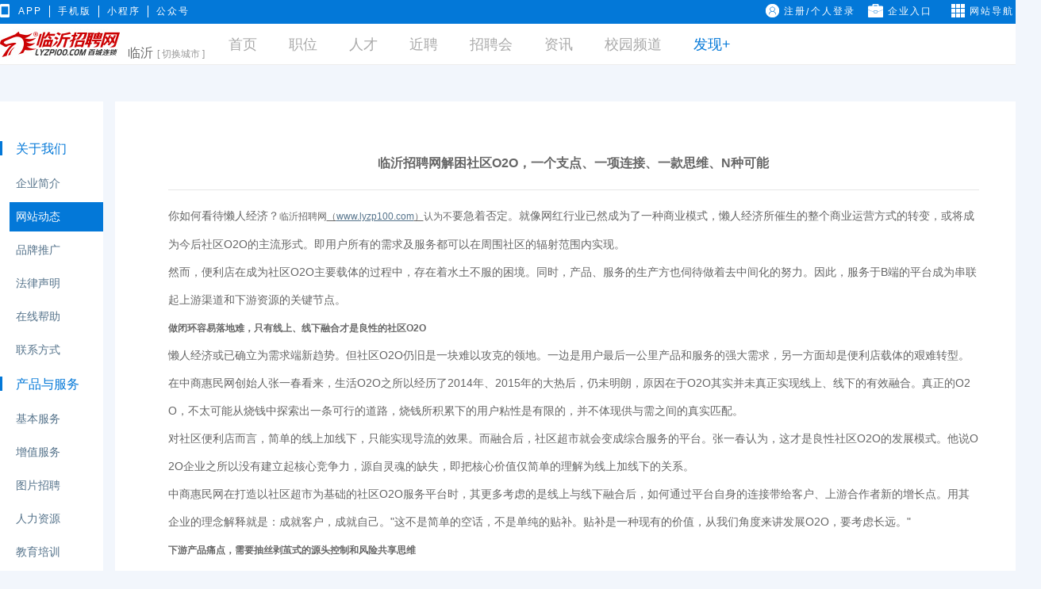

--- FILE ---
content_type: text/html; charset=gb2312
request_url: http://www.lyzp100.com/Affiche.aspx?id=1998
body_size: 25219
content:

<!DOCTYPE html PUBLIC "-//W3C//DTD XHTML 1.0 Transitional//EN" "http://www.w3.org/TR/xhtml1/DTD/xhtml1-transitional.dtd">
<html xmlns="http://www.w3.org/1999/xhtml">
<head>
<title>临沂招聘网_临沂人才招聘信息_求职招聘找工作请认准【马头商标】</title>
<meta http-equiv="Content-Type" content="text/html; charset=gb2312" />
<meta name="renderer" content="webkit" />
<meta name="description" content="临沂招聘网(www.lyzp100.com),临沂人才招聘网站、求职找工作平台!临沂人才网每日提供大量的临沂人才招聘信息、临沂人才招聘会信息!临沂招聘网有效简历库超400万份以上, 覆盖临沂本地各行业企业招聘信息!" />
<meta name="keywords" content="临沂招聘网,临沂招聘,临沂人才网,临沂人才,临沂招聘信息,临沂招聘信息网,临沂人才市场,临沂人才招聘,临沂人才信息网,临沂人力资源网,临沂求职,临沂找工作,临沂招工,沂南招聘网 ,沂南人才网" />
<meta name="chinaz-site-verification" content="60a97d36-7513-45aa-9a3e-72998e6e7929" />
<link rel="stylesheet" type="text/css" href="//weboss.bczp.cn/css/global.v2.css" />
<link href="//weboss.bczp.cn/style/v3/global.css?v=2014615" rel="stylesheet" />
<link href="/css/aboutusv2.css" rel="stylesheet" type="text/css" />
<link href="/style/v4/common.min.css" rel="stylesheet"/>
<link rel="stylesheet" href="/style/about.min.css?v=1548814487">
<script type="text/javascript" src="//weboss.bczp.cn/js/jquery.js"></script>
<script type="text/javascript" src="//weboss.bczp.cn/js/jquery.plugins.js"></script>
<script type="text/javascript" src="//weboss.bczp.cn/js/common.js"></script>
<script src="//weboss.bczp.cn/js/v3/global.js?v=1769141064" type="text/javascript"></script>
<script type="text/javascript" src="//weboss.bczp.cn/js/jquery.qrcode.min.js"></script>
<script type="text/javascript" src="//weboss.bczp.cn/js/flash.js"></script>
<link rel="shortcut icon" href="/logo.ico" />
<link rel="alternate" type="application/rss+xml" href="rss.aspx" title="临沂招聘网_临沂人才招聘信息_求职招聘找工作请认准【马头商标】" />
<link href="/css/aboutusv2.css" rel="stylesheet" type="text/css" />
<script type="text/javascript">$(function () {$("#aboutus").addClass("topmenuseleted");});$(function () {if ('LYZP' =='sthr') {$(".cdmenu1").css("background-position","-15px 0").css("padding-left","30px").css("font-size","12px");}
});</script>
<style>.title{font-size:16px;font-weight:bold;}.content{line-height:250%;font-size:14px;}</style>
</head>
<body class="merrychristbody">
<form name="aspnetForm" method="post" action="./Affiche.aspx?id=1998" id="aspnetForm">
<div>
<input type="hidden" name="__VIEWSTATE" id="__VIEWSTATE" value="I0lC1hXT4m5UucfoXoCakuME2eSBJ8W/TIheC5wV0xnA2Fi37z/dv6ZkjAIhaRMQyj/mqqzJOvgQ2bfRCHiFrep9GjPOOp/VKhHr+0BmWies47ViCfNYYinMRfeH2W04NjU15IsMNiE/3xuebPAJ5Ol2/Ufq0keCfqBts+8uGcCX4r05XfIZexeThuvVhwhepCJCXzyYF7v2Spacu081GyG+1l7P5qmtLMYXw3iCD/gFz3xNiIZs0QN9WfvTC71H1bleBCf0ZPQ1LDey55M6IeWEdaSsgoeqReusj80JCkGTrYdKSw0dRzT2xfNghfHfETguVYJVcqUs2GHLPyn05G5Z/HBZRl88IQDWxC4KrQXJLG9H//zr0PTJn8aTMu6pL7DQpINjWWrmAmMIZEzbFgCJxVJfXMeTT0uyXFhVWlNxi0/Seh9bqdAMOQBnnIbJEL024/[base64]/e6DCbR1opgdF435SzldiC/4RIDaA5SQJsb69Q/gep6fYFILQC2IZU1PAb95GU2sQElLWn7fn2B7PYi5SKFpH/qFi+oBoZ00gTmD4azw534e6lkb7U14MWCs1h3uP08+0I0YMWLBjYo0WvZNaVTpOQw8BE8iAj9ToJ4lZGXLPm3L6nQ7XSFx0SOrYAqwzNdAYzg9SBQwCnMSgvBFGJYPtgJFI7iX1kjZYwk0VJUA7AK4tvo/DCL/d2uJ8Da5HDFt8dFO9VnOcG74ECssU7Xi6WRcpCZIWxH9fUsdn8YrfT5BmIfCTsujgJZRKklomcVBPbDg4Y9A3UFj41dLXGm8uE2p9ne66o62I6HiuDijSR4/ZhKMvM/RX3eMV0vIp21tI29TBWwcNLszWgtjy0WIqW5QSSgVvXWuWoH3vbeissCyexXb8vhyLqIJFlLFWlUNvTkrlM5sdfOhaMjmmcZioexiGu/WSeECuIVr7Xcy8PEhdHrDAFwtZrVV0ZxrA+yZx9noOCY7pomBwiuq2RF+XN5iYyv31HjkzHh5wuC4OamJfd/QPZdgaRMg5YpDs/ByNBHBfElzw0RTSU33c99l32HI5y7B1GZgL+LVZwMu5de7Yeta35mOZNC9MqRJynqoSTybp4qt80dappbhwzHUOSAdcuds7yFVsqmzE1WeQWynzqahFeuNnOHHhRymm8q2yoAHbX8flQzWoI2Kr1j5BPEIOiD4hQPex+SPXJ/4ER7LY3Be1GYk3sQNwpbmPvSPtn8AZML2cBcCgc4vE3xd7OEjBaGDsszNYR2hIKIDzoWM05vIR0dn68bPypqG0xAXgbRTGpVRYjgqFIjY2nbBLVhon1/V3bgQPdFyI/ORHt5nR4FHvJ99tyQNfzM/DcqrxvxM+4K3BRDh8bPSJ9+ZfpK6hy/g1BQtqPqDBa9zvw/WQEJb5RhPx8HUqw15VzBG/Jk1XicfKEG/brwDgdVgTB1p7c8lKnUbcd1/tCwn87gOGgaKH6ogoPNQ0QdbUeJbV1HdBztBRM1/[base64]/slQyIbwjROi8Z2P/jJKoG8dHcKXMkveq+ntCwGjtzMsvBWuOXU5bndrSo4EisdYrmYzdqrJuLkDdt2Cot3BHmWYX8EzaJ9pTsBEQubEUw3w6+Vju8sb6g0iZ1cZcOMzJjP//45v9QOVvjN9+Y7ofvowr0w82ThhqvmY8uynjqvZGbai+AHlT9B+nmvOCi38BYEyL0jeltQzXu8EdcuBotKu9bkfLVLEcIBkyrdPv4j+IQ240GzCZG8hiBnU3+OuhgMjjgP3RSMp9nzyEvqS3zKhlAWZNI1TxAX5Us+RCG40F/93UdX/jVFWUakycLftG5dvG+fQXwDDrJNwqnWsbYkKCf8/udLVW4TfUJ74KpBQARDzOa+F9NcQy/FtOqSzEXpxDM79VGZAA7lkbHffO+i/Rt1Jq8Pitq798Z6W7wd/kXcfB1KfmgvjarQOGF2smkPyi918qszaraRwLXh/agUAUGkllWJgW9mHOdLXui5DJzeup/YbLLBSOu/tfdpN7WxuEWHk2Rg6TcisyRAJi6K765Pey4GRIBRZYGgrC+0y43+W/Ffc2kekGTkGpqn7xBYQ1JNTrDnBKwn8hmDBn9TS9OWaHikhxVJ9xmgFuk6yVH1ibNLsCMVBu3JtoaWeTYj+JcOyF732cIwl/oGyTPKAF16F5Mwch9IDcGwPux4BmFYF8gCz+GXTSHECyLb2bL+4HAVsjOspLoeoxGdcnFq94E7kSh0eVpQ1teF+NgBcW/lKvx7/RtBx7OCHpzp7RFJXRAdVNidGet4D9pJzmvSTsAyZwD/rCfOb9nMPmyaSoW+y5a4gXienbpUUhDcjxpu0T+kYWZQ+YhUYD+xs64eG8989PPw03MvRw7waQygf0ZYHuYEM3iZudtnLBlC1xY+BftwlgPTpIaqPDkcPgWeGd9T3zixKmYW5myyYDHkXWzt3rDea/w42588isnogRBwr/MdfjF9PZ2EQUDCrg1aReNsXtAqI2w23PNDpFt7Mp+Sk4Q2zT3ge6WIjqJ4ii5giZbfTqGzn/DXrpWjh62Xx3MnO+cMhtw3sdeGxX9J09Chx8W7xI4xI66ZfRQqWBrVoU+C1Gu7gk7ySSI6yygsC/o/InJ7fMb0PXbVfn1gJc36eYzv6/HqqBfzSeoBzSGFB98SUiagBph+KlrhhNllO7L1Id3ixbiZsYZmTYXTJ3mRqtjiwZu3AY/XLUSNpzQ9ANXFQGOU7rXpQDbqRaEkIviTP9yD3VxkwN6uUAqrzjEuUkiyBw1z3KfS1Ql26Byi5wKaa8VGCp2HuIZnsS5SPG+XUuXPzNbgjytB5Ek1s4QDmTIurbtKzej6/xKQmYi8tRcrpFNKJZQyowroxoRXS+dd0AGpI0u2SM7VoiHWLSDQbKCQrhSUGT6cYxfwsa5WCymvtTJKnCxPmQ9w0OfhXKHuobDV4+CmhuImXhFxtQpfIjVbJW8wi3pwviv4lgDLiXkawulnbTMKGsWTe9+SCLj+DYGlCV0aBH5U/1bP4gn8tX3XNLnr5fvn2wWYd7GugphHpeISCkY3V/sbsE5VpxVZkY8+fAc+gb8o+gyHRXKr0l9yGRlBvRjRPzyn/kXdZSe7EZZaKYCvGwzPrRnXxcI3JGI7JY8E/ZqxBAUfuur6yTXHB8S4Zl5PcwFGFnnqWiE46E9bOrQ7+GvJB18GtwHtJNwYXVHVo4wcxVxNtMo/Yu/ZNJ3MPmO4fQnSFZSc/i335aKhpc0xMxwQ8mgt1GYRpduK7H80vUe9dfRDSmX7fNkp1+3OHyYd4l3KxSKZjEFGXz5UF4nGRxE3InytFhD+pdbv1FCT5+LG9Dm1qb0d7Wj2haVR9CedzdRwOQyJxRd04roP4KigDdr90SRWjTBoiECzJHDpX8ZogE38r2MgnPVf9RO5YwqSWl/Hk9y5I77TOgXS+auW0870/J93zLJuI7c0dglAw/NOWMubEk9U7SK+sEFCcvP0VcFjSglrj79RQ3QFAeje4bYmouD/kVfYJtdxBTqqOHdZ8VuCYzPWiOEWgQ7GId6YKugYguZLPhPnYiWkCv8DstiFUqcFV3W1lnUAyO5Anzq0MqIRLqMxVbJhtzn3uAsbSj+SSkcCRFhg6h7qcvrqx/T5W9U6MTgzD0K8gG/[base64]/pwwm9pC1ieJTPKQow+GAJziEizR/T5yhVquDL04P9fZ7xpL4s3bt9kDpr6zxdaj1uc4mP1Eqa7JrfK9UXwuHoe03Vi06OWXWv660MpSsu/+sLQmvp1KWbJehE5QngFDrzNtma1DDhGOx8Sf8yc4ioC6fi73L75usaKaluLyD7X6XHNiivesP/5BakkG1lOSpITId8oB21u/VnaN8qkDaltyPAMVW1X2QXHbvBw15Z7JRwV8Rl8lYZV0xE9SNTodfDCiRma4n57rss8u2UmIbqY1G9V6MK8JqpPXtq5s29J4T+HhW8gazJo7qBiyhYwul6fDXExyJJnfkVFmuJM8ZrRnMH2z//PSHAZK3cWV0gpu0EJUUOZPMcWgTo2VZWlEGw6eMuuoXEXpHzINUvDPVGj1UDey6vH77GekRSWrQj9fom3/Q6lG2nnXolIsaZqyXv0PfegUHOIJsMegnEf+7McywSnur3/hnhIrr6nqtwOVIM967x+vjxc3xeSUoj5DIfNDAcTh2NBuM7NUQ4tC4/JDOa11aIA7witYsBFfiYngy0x4s6zZXk0OpEToD0mpMKNaNvRvRymyzag2HnkSXzyMoF5aLq6SmeXIJB+tFL+HhDccdY+ywUv8zDL4SDGUweEJRieurL3o7TV/8LlYVAfts6wM+YLa+q3w7mhzugiNw5JZ/RLvTJl9RuiYBO/rPMP08FlJLcuz9ai/mnlwciY4gku4mBSzjniwODygsyiZFH2G3pXfcLBSOwkUZE+5xgSr5s/6Ikmdsd4GT4mY10rifcbQYg202Hwim7qn9U5fFlgedkgEW/KFsNcHk829Lcy4wufaUQmEX/AfAd2IM3ElQaOr/PGTUr8JAf2MSmEI5D4rCroeNtlzAIHqs4gSVMzStZ+VIBlmJjPNvHfowr4KMdq7WZuNbLTo7f9IxL+7yEH/GLSNX6VeYToGM0AZz3YPGUHHdVKBJZ7xFBNlFyeId8Rh29o2HEisKdlDkG8VcZVrqJ7SeaW5awr0U9K+zEUWu0dwdj9koT4PYWlMyNver24de7QTfNWrAN/iqWP9tsnA+lpHa6KAGRpo1tS1hYbSvGmJy90fxR5mMGQ6qGY3JAsChW/[base64]/w074QFcG4YJhYTdQXsd4gy92osnK5Ie5IjiVp5pD4qz5hLh/05fo3/uw16gP0eA3QWM2VFvrCJUDARXX4sNkFlwqC4em0u+2+j1dHXowG7poiSEVfMgO+xnuHqhuSN9nSajBoeZTFVXRZUrwUEcaeclqJR3V5hnK62Wu886pd4zN1CVXR0wTF3Z5zkkPWWu9xj5+rD0pxrWlpHCANghHr9apjOEBX/haNHBFHfPMSKABMixmFVuMTXnJxe00qZATej6YUve/+tN0e2l+2Tz4B/HaBCExGyhLmq80hxF8UlhW/JNYKu/bbFdd9ZsXEuYiHnl5ggSrWiTMCI4k3wfNU2v3mUw2KRVObQUHYgD1Fvo3PwVtuVaSrXA6KC/zirZ9H1gv/TQLdpAoOJYx/j2dBi8McgK81GCxErjrj2vun9GSbc8SaaX7cNeeWNnFK34KtQIFdcu+tIzzd4F1kNFxSdMSPyiPF56lo5lYdzopwJydm2Ba4Nz4YQpUjlgrtg4ROz1fYymbI1ptDHCeSByMArOAtXIuGtDWxcaVWJvHPnAt/uANIQTdH/dD+cOz/CETItwPHwtLyUBf10+7iArco1+BwCsruWRAiZ1Kr754AtQbBTReX8ZG16O3WU3JE3H8nOcArsVpMMEs7+hu96S/u2ewTtNlTjfSn2spsoU2+oyTqednCTO+IIsmUoTTsjtNfqKiXgKHo8ty2sZykRZyMe5z85TGNN309jWXoAt/mhzWCGvxoRErlTUofLLnJElVI0+9dCSuZxVVzwPo0loaD58nCGIciuSxsRZ9uW/7OPGi8SbpPkJ9/P4/kISOfwzlDg7J0idf6aTHb0YExftQiFP3Rgu2gUpf+LTDAgSCpH91AZggTPbYqi1cl+Wx8dkUqSozapLDBgQ6LGuDfMdoWcq/7VVtyXcao7YTonOUrQt7AStIYFTFerQ2USxl5anQgJvfJxyzpMevdK33yKvcBFZNhnYuLaiqPjF1EggWGvJ5nmxhAVw0g9bt8ct11sr+CHJ2ZnOxgNwSCy7cr10QHM5m5NFa7JkMEk7fOkVUe5gJ4jacdCuyOrzDK/tQ5DJ3rMCSE0Q5TAIG9CRK8pmnTaa/FCK1R3+e+P1/NgrDCIZYxpLXl8e9yiXmH30a2Cu5SmNaP1HrUxPwlFH61flC/t5YnLnfrxUf53jm0oMU7sRqp4M/3Vxy2d0VrSSkLrltWDxHTLif5QGdRwTg9vJHDgIx1ggEWyDD9UEgSqgEhnx7Bs1rNX6cUziBtuVKJ1yI/YUn7+iRN4Xk0ZPwHUWfXyY5rWu6zJB4qbcEcHAwgR/CDdWGvtciaH+y1MV7a87RKMmmjnB4bGGaYGQwLGtPBqEabeUYQp8u+rzjJAZ6gX1vwyYE8Z/cb7P7Ts5dTnFTwI8u3udJnJ4etDrZq0S7X5CazGhkNocGQ5KCjk4HBkkgl2Zv3QN0PiXNAafQSepT6ITfMZnKe+btf1dvYdSTpep6vmfkimNG01kb4JUFUb5uQxFIxKJZp4RVBReUALpUsvFwet/gnLf+puQsY8v9sbwjNzN+ouyNmlRpJL0ojmF9mbfxP7EnTR5UzRtDoERToLPSh/v5eXRD97r30hiQ/39di30Kt3nMo4SquNMvSzH61Uj5W4Bm0SQsr1HzZwzCSQ8v2QgSy19yh/BTXyZ2W1EuF4VdS24buwEXq8yc/[base64]/[base64]/AYOawBz652yOTqes+xkk1Qnmz36pjOxqeysBag/u+l8yJTWAvvkGUiwPUbeDttek0Y0T2i0gm2AalrE9ewHxqGGtQ98h6SuPSk+bcHpZr4QoRNS6bG6HzWrOv9CnqlU06GrE/xEGeTT3yKqN7V/xDCAgH43l7EUd0vmN+ss+qnDxAnP6M/qvQm1HQ8zs+hVTfOLjCbi/gRiFB36ThI/iwsNFiRi8AbsdRUejSXlarEwMD6e8bgroKyNeLmGpojDxWzsZaJLBgIgDRgIJmiR4UkfjVHs6zL3XEGGHfAaTeBEMoZb4/[base64]/w0WvJEnMTm4mzh8bVRqYoBvLcehkIoTw8UIkUhlYzM7iZZsg06qxZwLEAsfX92Vx3bteGZwupTwmm8jzhRblRSxnq7/eLCaG29qWZNfC8VcKZofPWOVMt4iVT5SayxLWC4ZmT4jQEY6ZHCDV5N1PtJTpHDjigg308FjcLkqOMTwVIezHhi/XH5Sypuzgcwp2oCtpkzwVB0i2BObBsJTHc58qgmxOh3CMiZWkrX/[base64]/SJJzqBIrl6TlAXPJcKgqnjTvgcHOM0bzp7nEkTPbWunLfzor7WpIl5QempGr92gBVmFEQ2AEixJs5PRpXPxmw7r4hd1RBsyoubC44Yj9F+bMN7YUtdFoZHkCwsH79VpdW0E0MfXC128LoFiTiHicUsjBW6i5pdPpTVsEyUfMrrnfT52OsmZVy8/yJmmvVuBCAXF9bpzxF6ItRCZVikk2xx+nDVpXHFSxj2ckbrffUvIDWxDwk5r8Tu9PWW/jC6crdR4q19Mu/oZQ/jmNyIu1Jpo8rPXDHX36sczBz5CENlspRwkl5cqyB3gtbd2WIeLqGRQxk7cVCzjip9I98kuJlc3yVwsMliwSqZ4dGBb83ninanpRfnrZrqTNpRoso72P1UkeIrY6Y6Q19dxgHPazqVY4/uv/oUbN4AoQI5eKDFBbkpcsdwgc/CAgVlHQFRcAwnl+M5fSdTWqZ3vtpxdLBO1KIVQ0bg1TGn+waPqn/rDCkPjfXyNPRAWb1GijiMThu66w9h2tT6S1J/wN7v+O5srJyF1tzH3gPSF6m26THfltDcKHUAZW40RW6QuBF2mr3buFhAmO25Cgt3Yn0iIR2BaO/[base64]/P2X8lulo2tb5O2qcoNa0+rsbp2jwgy1UROW7DZYvjNR9TcQ/NPq5s6SfaeZSiMEodrwJFB4eaJhQ8q8qBSjYqdAL3g9pvJTFD0IXs61Dhnv64Hnojug1sQ/Pd3JqjCghlDf5fFw9UKbN5CIt1sV3v7iosMOhhrcxQNGnnQ4XCCmg/JKdzEkAP4PxNCxnDADR0nObQuTKKoVRXoUN61eCHOTq6OKaYDuGLPEFDR79WvclMngCtZCsPCiOWsf+lLTDIHCD2jVH98ejTaFvBY8bHi5mlxaewaHyFlbW68egCp+4eLjgD/lgl+J6IjF3J6elnoG4tR7UQp33O7CciRNOF02PMrvPxCokHRzDlkJvyuZrZWuBsx9KkcSiZFz55DHk6SLxM6L4s2BGPNaWwy6aXqhpQqbtPJvhWHBapoUAT7uiLk84L5EMOo+UsbCasdk6h2xD0pbnYocP7UBy1uGpw9VJ9PdANal0L8gEhqZE1scKrJ84wwir1a/eBZncxfQb9OYVPABFPzE+c5Ye59N51fFcaZXoDsRR19mGdClo3/OWOKTbCGtbM5aW/[base64]/4lgCic/HtILPBd/nj4vRArDf0BudT5zvepbYh8wNjHM16YDYhODtqnD/1R1cghVYOZBV/btg3NG6vI/uGdmoobs7mYSfBxNH7zix1jY0cGzb6XJmHAHMKEI2T3CvcbFh3wwQRyFxxqFcYDsAO0muTXXoMAhHzdA84DT2mJxCx6IClpTnkmFkZbUhW/xUoKTXRBaB7jS8/2JRrG4B9uKZ8O/6y9bpINzFdmHfacKe2/UB2fjm6bs9T3btDkVoJ4UhKuvhqmkChLul5RsU4LbokjSSIe4SWNcl9TqWOs70mhmeOHRX/V3q2V6v85xOZfVVJBZzBF1bV1/EkPHyKMDaxWaCAMvlsPh4S5B2C0dJfF2yK32crQO8dWUEH3X3XJMfE242ZFftZ1XNCmqx0G/zuAF45eKgLMKmnh+7SZdbCq1kHWHVVOgFRNn4mWcAl3tN2jmH7SbPwOK7NNIqorjfh6pDzqFvyskMd0EbGPFo+Rq6fpdTjQ+Ac+L9tX9tcsUH5fIMu6i7lNA4Fj6/x+Aplc5U0BD+lCdqGeTaj9e0XaAoBIRFdo5GFSIhp/o+uzXE5p4yHH8VwJvL5iwqXXaY6bADCy+w3NkIE4eNdYZ9HKOslgCAOF7hWnOO1jNNOCTvjqJo7ZjeYO8BSXU1VyW3O655Pwu4Hz1+K0TXY+DSB6MH4icxyd2P3Bue2UB+e8XfVXub6R/TfI1UE0PfOIwd+dX3v9FQHDAm3zYLpV27YtEHX5tIUrpuby4m1xG3WxXtuucwnsKZ0A/ZaYQWeqgmpkFrMfQisCULtSKhYmsD/[base64]/22BswFPZjHlfE7H458Uy6qKAfaJrVOkSPUnjIkv58y1y+6U8I6cRAn2mmmV53OIRqwhQIABBjJd9ae8jVQQoLGmX/[base64]/20iTYUIlSthbDl+I0xkw7cefdqQoCYMm2fvE8vsli3grGFo8qT4LsgwFZSGgd27s81/byMqoM56Qjzqq2FKDZN3pTYRd4EIo9iTbvb5xiRt42YVJoYqLzPpxeJFvFXddIBj+EpT/t7gEpyg07QDXZInF3hiCXQpdERb81YgoNoi0TmKakPwijZB5riSPGfRMwwkWCyJOhkdFyEIfi19r7k8W1bHtJyEk3FHv8oy/1QT5/EqWCDRrFIzw850ReTNJdfPlaBLlOTRtHJfqugVLGAqIBl0MktmHp9WaT8eJFStnUGZ3U8Rthhq7jEcYM4WJJisqBQgC7bKXuVkw4/68khpQoGvBLT1yoQbKISDkGfnBRHrvgu0Wz9Ph2ja6SG+MRecJgAX10jN3mJo08bGMKAMuEcZGdCL8y2TndGcCFQftLXa0AseerotKUn9pkqOeUPXrMZCXfz2oartk9/ob5+GfVb/qdQdHOexVzzpVfmj5SfAEuU6ZvXAxqHn9Q/pmHOB5qvI9+s6/33anQyfPO/ibFFgpFPHq9xcgcAAYjLfTeWBcrHNmTNmpsWSTnD2KT0JXsjspY/j19FqsJna2cliFzQUqLv1NXrr2XKLVtkqVWFZIJpCsrw9O/xtW51CN2tPUNIMinNMGavJY3+QXMmVjFUJ1ylBQzAthGANHpeEcg0WuCgZoHuRHKApkqGowX2TmevlR4gbHwNuFsLgCVADM/HPn347Qj6ymH01H8XZC5yzBaeBfAqxEYdmOPxbCARKXzvr/Zy7PR33yN/dpAVF8PlyMhFbj0E8rrKubPGm+BMfgayztLNv25Mp5beamr/[base64]/[base64]/S0kqzpFStG93hbvxg/Owv/R/bCYgOLmqAXE9EE2leSUnqtLGZBSXaqASXQEFs6PXq28AUAJcDALGjvw3RhC4VlCpCcW5/laAq5CNNhkCGLqZPD2iqPptRMMa8qwqZj8+CdcmmisJH5taYSfNZAwCS/ikYdb1BQaNEi4ceUOKHuqWFisQobXxGcaKtRHmdDJ8onT0re3IjJNLVcgtaa+J5XfUVcLDq3MuENNygPBejwIPHE83Zi0boPOSumqas50kxWI95DsuPL6pIpYVFWc/fv98E7tGK4O3HeoPe20/[base64]/[base64]/aI9dMGkk/nAxQFxOo2jLRDc11SaVmt/5ZChnz8KY1DmOmIz8QfiVD1cEtMdV91YYNBszhEEGlE4m7J7/q+FkxcOSJL9G4cE6UY8j0IRPB8C/bCTWySk51XpIC0jttleZMdj/PNqqt+e35qM5zwkTFFJr5f570L+Svq2yJ0SKvOLbP21x33QRHgcSLbIyC0bEdV3H1ll3JyouEz4NkA4ZuYUW/cbv46CwW0uFS/KjuQox7Mi1WsEm9SBEIkwQ/LubiK928S3UxFKZ5WpTwU8/wcQ2JODbIV0jPpxIBXAvRJlUgBzD/7B2/K9H6e/[base64]/nsOMuCEFjmoMk3kiKL6T/KKoyz9TjFtQ2sJwo9kEJIn2JKc92iUc5clIASg9Pr0geCzPLrHqpoWHLcDFKoPnqsuP+HeknzUv27PBI/TdBjrKm6UR6SR2DV3h52b9SpvoVWannoOANoabzXiD666hurl9vNjd8q6LqHvmAuZDme1yBxkIYnTK5+J/y3C/ro+L3BN/fR39GWq3Hl2AmpNF9ZukbIqy8GB9g7zDxLbXGIvMsnMYOIO3tT2S2c9cdrsGnb1z9HYGZ279VHt7Uqbly4RTTt9UgwGS3i0he9vYZxW4PW1eyRrrUESmCPoVCaupd5iys9MMCiscLPxfCYLG/FRqEHFmw2CNsUVet189iGL+AgfHB05BxKMU9rYWH2/QJrf47ftPUhhMqWGJkFWZUV2j5LJpaS3gW9JYdAGL1wQFT3n304r6pIdUsDdcexNHsdg+Dt+7grVlQ61vJsXhb/m71hYOFZuwzXoXJDMv6xtT00y9+EmmwR3p7AoV7VALQjoVtjxB7gCAQFX/+EcgekDR9lGDgw0CPnJuVknEwmDah9gAQ8HRlcMN6zPmBEFXs2z2M8poDP8OUUI7uvDfTBRNsFxZocgLK6GlTzJIXtyOzOXjTPRTFRYsLQOvlBWKporxsGjVY481I+7AmTaN5UNZh9Yp8YXCEwCuxt35q+hKcJK/PM/H30FsrADTki2a6x4cpm7iFIKrvuV1TfYRzjj2ulh0MHKQonwqY2Zo8k/J7A2B/u/VU3x+RleXy91L3SXQ16NjTDgCH37jeVcWwqb5GoIv9i48oxNBeb/hLxhSXYzoSjJtWCLLWugPJoIyZk3aHGlPnmH9oV2dNY3JyPXTUdVzlzPBvzi/aDpTMHHowbzP6+OEQzCy3Sn/VrrVKGTQTWyWH4GZCeTJuwF/eBjVaHy4VoG/vQZbTR78MOoxVGC4qSKu1KpkGOb5zufLdi+dbBtoiouMMRabM5WxYry84PHovDCiR4DcubRraYoX5VtogBGpzLXQQmS+JfxOgcEpNeP/dRhsvqCxR6D8GhFZgzrwY7WxECC27KDa8qLDQZIRquOqGpC1fBuBvPiHlFhz7T8ZSh98lHlQ2xBjSmgv7eR2QqkjPr1/V6lv7dQhT/Bh9lMLAE1v7Txyqq+/2LOepf3Be0rEiEH+3627kjiiDEdAAuixru9hp7vTT1+ykdc2McngvVJ51zyPUQLmn2Eqghq99qOk1e/+7eUqpy4o6EOr7+/RHfdptOYN2Gow194ZpfuVSdHgYC1kzlRVOK+MnkR3cgBo3tOkh9966keoevbmDG6BTtnMvq0jiWLYY2+f/Rm2zRW1P36oGHAdzgC7rvsephFYlLgHhF2Ru9EegllnQL7DncTHmCAXgcMDQ2TF8YW1NuSCfoknTSi3wOp/[base64]/qmWBc4Tisl6QHPe2w/Sf9Mex4mIq0hk70YONziGYNLkZmQJ7XsuL47FtfbJ6GQmfbKUHT064QZGEIJfVALxyARIIn9DpwUeT+nttEDPUnO3MN82N5N37olrqn9Xf/1yyTa9dnjkyPn1GJIiftGH2iwX8+T7LrVasYIetugY1FDe+lLY4I+Q1i4cyn0XkmRjM9jEqW/z/1+91iBAmEgIOmkPXSr4Xfsa8O7yLR3UZsaO20xFwOMC8Cw242AajrJZQmMkIMGJs9VmOaSmyDT6L4+2ZY0ltjPRXQhXYK6acd5SpknZenAsi20HvydqQtt7q/9Am2YuL5nLOFNdupeoW4dnbb4Cu4syP3spvbOq/6IGo/0JyAH2sWV+CkeT317MfgMEM/OhtKhwPkqlrkn3vO+SVKR6N64wSEyAeN+mjhLMN+UwBbeDvp+KO2DlphSm0JoG/J4CoTxql3THCsY64ecQ0JaaOFMGSbflttmZmaLhxWczb8cKZAr6im/jyIWQZaMgo0i5VuwS+P0artUb3dDtjpv+nnNWcLvc+I6Z5cUXNSFKHvsQn9/WMm0/bE96ioQz8H0xb9ZFTRFlstiEWNFZL6+YJybNHTNskBm/khQ54U7ZZ/crqTeCS6mfqL8Qi77zpah0jcJIXajCTj8wIAOX4x4q0HI4MNiELmD6ouD12G5DAn7oLinNoBV3oPdkenVvuNcl/8TFZSjznlZrab3BpQRuyUEdr7D4HHSdPxUixVjJirCfEr9lVtkWZg8uOlK2DSYCa8BFm3TE7wMG6hxdDM/d1JiTuDimxPWDRtgtmnGMCyg+Btw5SQk13nxGZVNihq/u3mft/js4emSSK/qpsKinqLLxyMxfAPqBxxIG/g4M9+8HeDSp0HzcwbXPKeZvbLRWdMRBSyU+hOQffJGZ50waLCedUFB1igsseRERYashMPxD9uEwmRES1IXraDGhVARPUVZ+R9PNKbcdZtw4Y8v8LRhmlPmbHZuDHIs1+hJ2Um5qo6wXjoOKlnNptaHuIQPHBxAA6D9qOVwSKipoGzZQQj1w/+ZY9DE0ZUkj9aiwp1ISr7DlD61gGlse8StxVj83AK2iRS9v47Ccd+DtmMPPWJTO3GWp/Sec6W8F5ccYuL+Wmj9hxiikqUO/aEF1Rq5Ly+f6HR9YF5BhF62aQKFUEEMIKLAiGK+V/t2BfJ37MJCwq8GDNI9EaKzAIad/7OknzT+aufNLzUnu6wj0zE+mbQvpNT/lJa8EivPlOE0TbiK2USaWxvnYoH8m5vmGi9EDAcDgLKqhta5kYIVa+EH6xpsCHMEOvH87uRi3BMT+5sNSYAHVV97qo/FcyMwU0+7oxMeBGkjkTySx080gqavcG6SNG8ZZ5R4wNE3Dy+sWDQJWGQuX1QtX9eeCdNWCM/lg8SQ3rVMx1LShND5ESEQ/0FWuwF2rdrl8QFvgzK0Nz7LOwvEzB8O1210uvirXxmLVnBoHJ00Mrdlo2Jz+t4wHm5KsbcJaP8gjXXakTv+B4qHHFHnAoLRsjnLGtxO49djcXdQrRf+dVlowZ0/4nKqABloPcDWaysq3g5rGCh8cp7DYm+P9j4zhLucrHgvafyhspCbKSUL5VxGcQwcFyBuJYBQQ2vcSmEBXQtEiwvcEhofwWpgbj6f56/+Quaxpm8nAo5VWzrMi+WBiSmy+n9JXvTs4ndp/l/HmDTarZDASktgo8h+67gupSzz/GPkxyztDdJQhkHCR6HfA4W9OXSoDONk8bxbyACBPRdAZJLI3B11AGR04o3i7UeDuQjmRd9lYzQ+aUUDuwtTdN7UdwWRYiGEcYLpFq8q+QYD059vDVYCtIgut+Y5wfES8uA9vwkyvE6DBE8pldk+bEePWOygv8sXeMVgoPdT4bt6xiQSSrLW7qV9nT03hWSqC/V9PALtDAMUv0+UHe4yZf35Yj8SIL9JoN/JWdOwBSEJBgEHlXzID8PNrS0V147XsHCif6jiuX0te3f6MAhqO3DIE6td2bDXV31VLfUeHEixGKfHgeJ3iA4DKvBBJi9pV7k72TdCu4NrvD4x8y6HH6IHMGzFBI6Eag6VHSAlexDDV7EqgNh2OPAynT3Wnu6ThjZtkPARVMQDnnjxynkXR1u/lHMVkLPOke0EXgEqWyq59cqNc/1pPVc0xpR/YTB8U7t+ltMNluUdS6k4FAyolaTeVmtGB6aY21X5dCsvakLDEB7C2wO33W/xqZLi4smyToXUYHSuYEr7aa+dh1hTBFuuodfmYBbYZPkdIWuDUV+4PWqFaciRuoyjtPenA9Q0/1aG4mVb+xDgCw2AKDLt2Cg6xwwLj+D7nMg6ac77epUS04XjmOwn+gRtoFHTmxmFdhAGXOHOcVxASJbztcx2+jpXWlWDaN2hL/xN1e71oitzwV0bgnEC5Z5I1N+1p9eZ06zOcqUAcQXBiDaqfjzqf75zG4OC4N+AIihmY0pegef4hdOnJLWOnnh/o37bzyLYXRacWHofcpOxIpfKwEpeM5D6FVFq3mAbLQUtrnZCTRHLfVRt2aiyAF0NA34gOwc4r/L/WGESOKTn4/dPdKpFs3EyWQPttatQezsO5shfiX136OH+T2+B34u3sNEOBachIYg/Y/9L485ySgA9w==" />
</div>
<script src="/js/tip.js?v=1769141064" type="text/javascript"></script>
<div>
<input type="hidden" name="__VIEWSTATEGENERATOR" id="__VIEWSTATEGENERATOR" value="6E35198F" />
</div>
<style>.chat_red_point{position:relative}</style>
<link href="/js/layer/layui/css/layui.css" rel="stylesheet" />
<div class="header">
<div class="headermenu nav-sub">
<ul class="nav-sub-left">
<li>
<i class="common-icon" style="vertical-align: sub; width: 12px; height: 17px;"></i>
<a style="border: none; padding-left: 5px;" target="_blank" href="/Activity/AppDownload/Index.aspx">APP</a>
</li>
<li class="header-wx"><a>手机版<div class="wxqr" id='mobile_qrcode_panel'><div id="mobile_qrcode" href="m.lyzp100.com"></div><span>微信扫码访问</span></div></a></li>
<li class="header-applet"><a><div class="applet"><i class="ent-icon icon-link-tooltip"></i><img src="https://picapp.bczp.cn/pc/wxchat/百城小程序码.jpg" alt="百城小程序">百城小程序</div>小程序</a></li>
<li class="header-wx"><a target="_blank">公众号</a><div class="wxqr"><i class="ent-icon icon-link-tooltip"></i><img src="//picapp.bczp.cn/uploadfiles/weixin/LYZP916311.gif?ver=1769141064" alt="" />微信扫码关注</div></li>
</ul>
<ul class="nav-sub-right">
<div id="ctl00_header_nologin" class="inline-block">
<li class="nav-sub-right-item">
<i class="common-icon icon-person"></i>
<a href="/jw/register.aspx" title="免费注册求职者会员">注册</a>/
<a href="/login/jwlogin.aspx" title="个人登录">个人登录</a>
</li>
<li class="nav-sub-right-item">
<i class="common-icon icon-company"></i>
<a href="/login/entlogin.aspx" title="企业登录入口">企业入口</a>
</li>
</div>
<li class="nav-sub-right-item" id="nav-btn">
<i class="common-icon icon-nav"></i>
<span>网站导航</span>
<i class="common-icon icon-nav-down"></i>
<ul class="nav-box clearfix">
<li class="nav-item item1">
<h3 class="nav-title">招聘</h3>
<div class="nav-content">
<h4 class="nav-item-title">求职找工作</h4>
<a href="http://www.lyzp100.com/jw/register1.aspx" target="_blank">注册简历</a><span class="sep">|</span><a href="http://www.lyzp100.com/search/offer_searcher.aspx" target="_blank">职位查询</a><span class="sep">|</span><a href="/jw/buyvip.aspx" target="_blank">求职VIP</a><span class="sep">|</span><a href="/Activity/AppDownload/Index.aspx" target="_blank">百城求职宝</a>
</div>
<div class="nav-content">
<h4 class="nav-item-title">企业招人才</h4>
<a href="http://www.lyzp100.com/ent/register1.aspx" target="_blank">企业注册</a><span class="sep">|</span><a href="http://www.lyzp100.com/search/resume_searcher.aspx" target="_blank">搜索人才</a><span class="sep">|</span><a href="http://www.lyzp100.com/newpages/product1.aspx" target="_blank">收费标准</a><span class="sep">|</span><a href="http://www.lyzp100.com/newpages/product2.aspx" target="_blank">图片招聘</a><span class="sep">|</span><a href="/Activity/AppDownload/Index.aspx" target="_blank">百城招聘宝</a><span class="sep">|</span><a href="/Activity/AppDownload/Index.aspx" target="_blank">百城招聘企业版</a>
</div>
</li>
<li class="nav-item item2">
<h3 class="nav-title">活动专栏</h3>
<div class="nav-content">
<a href="/ent/bao12intro.aspx" target="_blank">优质雇主</a>
</div>
<h3 class="nav-title mt50">便捷工具</h3>
<div class="nav-content">
<a href="/Activity/AppDownload/Index.aspx" target="_blank">手机客户端</a><span class="sep">|</span><a href="/newpages/hrtools.aspx" target="_blank">人事工具</a><span class="sep">|</span><a href="/vane/index.aspx" target="_blank">职场指数</a>
</div>
</li>
<li class="nav-item item3">
<h3 class="nav-title" style="text-align: center;">百城招聘手机APP应用</h3>
<div class="nav-content">
<a href="/Activity/AppDownload/Index.aspx">
<img src="//picapp.bczp.cn/pc/wxchat/company.png?ver=1" alt="">
</a>
<a href="/Activity/AppDownload/Index.aspx">
<img src="//picapp.bczp.cn/pc/wxchat/person.png?ver=1" alt="">
</a>
</div>
</li>
<li class="nav-item item4">
<h3 class="nav-title">微信小程序</h3>
<div class="nav-content">
<a target="_blank" href="/Activity/WeChatApp/Index.html">
<img src="https://picapp.bczp.cn/pc/wxchat/百城小程序码.jpg" alt="百城小程序"><p>百城小程序</p>
</a>
</div>
</li>
</ul>
</li>
</ul>
</div>
</div>
<script>$(document).ready(function () {$(".MessageTip").hover(function () {$(this).find(".g-layer").show();},function () {});$(".MessageTip .g-layer").hover(function () {},function () {$(this).hide();});$(document).delegate(".MessageTip .g-layer .g-layer-close","click",function () {$(this).closest(".g-layer").hide();});});function NoBczpAppOpen() {$("#NoBczpApp").show();}
function NoBczpAppClose() {$("#NoBczpApp").hide();}
</script>
<style>.Lv2Site{color:#0378D8 !important;}</style>
<div class="header-sub">
<ul class="nav">
<li class="logo" style="display:none;">
<a href="/"><img id="site_nav_imgLogo" src="//picapp.bczp.cn/uploadfiles/pic/LYZP/head_upfiles/logo.jpg" style="border-width:0px;"></a>
</li>
<li class="logo">
<a href="/"><img id="site_nav_imgLogo" src="//picapp.bczp.cn/uploadfiles/pic/LYZP/head_upfiles/logo.jpg" style="border-width:0px;"></a>
</li>
<li>
<div id="ctl00_site_nav_panCityBox" class="citybox">
<p id="selectcity">
临沂<span>[ 切换城市 ]</span>
</p>
<div class="selectcity-warp">
<div class="select-layer-title">切换城市</div>
<div class="select-layer-content">
<div class="select-header">
<div class="header-content">
<p class="title">亲爱的朋友您好：</p>
<p>切换城市分站，让我们为您提供更优质精准的招聘信息。</p>
<p class="header-footer">
点击进入&nbsp;&nbsp;<a href="/">临沂</a>&nbsp;&nbsp;或切换到下一个城市
</p>
</div>
</div>
<div class="select-body">
<a href="http://all.bczp.cn" target="_blank" rel="nofollow" class="Lv2Site">全国 <b></b></a>
<a href="https://cz.bczp.cn/" target="_blank" rel="nofollow" class="">潮州 <b></b></a>
<a href="https://jy.bczp.cn/" target="_blank" rel="nofollow" class="">揭阳 <b></b></a>
<a href="https://zh.bczp.cn/" target="_blank" rel="nofollow" class="">珠海 <b></b></a>
<a href="https://dg.bczp.cn/" target="_blank" rel="nofollow" class="">东莞 <b></b></a>
<a href="http://www.0757rc.com/" target="_blank" rel="nofollow" class="Lv2Site">佛山 <b></b></a>
<a href="http://www.0760rc.com/" target="_blank" rel="nofollow" class="Lv2Site">中山 <b></b></a>
<a href="http://www.0750rc.com/" target="_blank" rel="nofollow" class="Lv2Site">江门 <b></b></a>
<a href="http://www.srrlzy.com/" target="_blank" rel="nofollow" class="Lv2Site">上饶 <b></b></a>
<a href="https://shenzhen.bczp.cn/" target="_blank" rel="nofollow" class="">深圳 <b></b></a>
<a href="http://hz.bczp.cn" target="_blank" rel="nofollow" class="Lv2Site">惠州 <b></b></a>
<a href="https://mz.bczp.cn/" target="_blank" rel="nofollow" class="">梅州 <b></b></a>
<a href="https://st.bczp.cn/" target="_blank" rel="nofollow" class="">汕头 <b></b></a>
<a href="https://sw.bczp.cn/" target="_blank" rel="nofollow" class="">汕尾 <b></b></a>
<a href="http://www.fzzpw.net/" target="_blank" rel="nofollow" class="Lv2Site">抚州 <b></b></a>
<a href="http://www.nnzp.com" target="_blank" rel="nofollow" class="Lv2Site">南宁 <b></b></a>
<a href="http://www.hr0898.com" target="_blank" rel="nofollow" class="Lv2Site">海南 <b></b></a>
<a href="http://www.0631rc.com" target="_blank" rel="nofollow" class="Lv2Site">威海 <b></b></a>
<a href="http://www.hr020.cn/" target="_blank" rel="nofollow" class="Lv2Site">广州 <b></b></a>
<a href="https://yf.bczp.cn/" target="_blank" rel="nofollow" class="">云浮 <b></b></a>
<a href="http://www.ytrlzyw.com/" target="_blank" rel="nofollow" class="Lv2Site">鹰潭 <b></b></a>
<a href="http://www.hr0715.com" target="_blank" rel="nofollow" class="Lv2Site">咸宁 <b></b></a>
<a href="http://www.jobjdz.com/" target="_blank" rel="nofollow" class="Lv2Site">景德镇 <b></b></a>
<a href="http://jarencai.com" target="_blank" rel="nofollow" class="Lv2Site">吉安 <b></b></a>
<a href="http://bs.ynzp.com" target="_blank" rel="nofollow" class="Lv2Site">保山 <b></b></a>
<a href="http://www.ynzp.com" target="_blank" rel="nofollow" class="Lv2Site">云南 <b></b></a>
<a href="http://www.5210job.cn/" target="_blank" rel="nofollow" class="Lv2Site">宜昌 <b></b></a>
<a href="http://www.yujob.cn" target="_blank" rel="nofollow" class="Lv2Site">郑州 <b></b></a>
</div>
<div class="select-footer">
其他城市正在开通中，<a class="orange" target="_blank" rel="nofollow" href="http://about.bczp.cn/Join.aspx">加盟热线：0754-88996222</a>
</div>
</div>
<span class="select-layer-setwin">
<a class="select-layer-ico select-layer-close select-layer-close1" href="javascript:commonFunc.hideSelectcity()"></a>
</span>
</div>
<div class="selectcity-bg"></div>
</div>
</li>
<li class="nav-menu">
<ul>
<li><a href="/">首页</a></li>
<li>
<a id="ctl00_site_nav_hlJob" href="/search/offer_search_result.aspx?jcity1Hidden=291100" target="_blank">职位</a></li>
<li>
<a id="ctl00_site_nav_hlRes" href="/search/resume_search_result.aspx?jcity1Hidden=291100" target="_blank">人才</a></li>
<li><a href="/index/offers_more.aspx" title="近聘">近聘</a></li><li><a href="http://www.lyzp100.com/jobfair/" title="招聘会">招聘会</a></li><li><a href="/infos/" title="资讯">资讯</a></li><li><a href="http://www.lyzp100.com/school/" title="校园频道">校园频道</a></li><li class="more-btn"><a class="discover">发现+</a><ul class="expand-menu"><li><a href="http://www.lyzp100.com/newpages/service.aspx" title="服务">服务</a></li><li><a href="/vane/index.aspx" title="职场指数">职场指数</a></li></ul></li>
</ul>
</li>
</ul>
</div>
<script>var pc_sitecode ="LYZP";$(function () {$(".nav-menu a").each(function () {if ($(this).text() =="人才") {var href =$(this).attr("href");$(this).attr("href",href + "&JobKind=全职");}
});if (pc_sitecode =="hk0898") {}
})
</script>
<div>
<div id="bodywrapper">
<div class="main clearfix">
<ul class="main-menu fl">
<script>$(function() {var txt ='网站动态';$(".main-menu-item [title=" + txt + "]").attr("class","active");})
</script>
<li class="main-menu-item">
<ul>
<li class="main-menu-item">
<div class="menu-item-title"> <span class="title-active"></span> 关于我们</div>
<ul>
<li class="menu-item-child">
<a id="ctl00_ContentPlaceHolder1_leftMenu_mylist_ctl00_myLabel" href="/newpages/aboutus.aspx?id=1328">企业简介</a></li>
<li class="menu-item-child">
<a id="ctl00_ContentPlaceHolder1_leftMenu_mylist_ctl01_myLabel" class="active" href="/newpages/Affiche.aspx">网站动态</a></li>
<li class="menu-item-child">
<a id="ctl00_ContentPlaceHolder1_leftMenu_mylist_ctl02_myLabel" href="/newpages/aboutus.aspx?id=1330">品牌推广</a></li>
<li class="menu-item-child">
<a id="ctl00_ContentPlaceHolder1_leftMenu_mylist_ctl03_myLabel" href="/newpages/aboutus.aspx?id=1331">法律声明</a></li>
<li class="menu-item-child">
<a id="ctl00_ContentPlaceHolder1_leftMenu_mylist_ctl04_myLabel" href="/help/">在线帮助</a></li>
<li class="menu-item-child">
<a id="ctl00_ContentPlaceHolder1_leftMenu_mylist_ctl05_myLabel" href="/newpages/aboutus.aspx?id=1334">联系方式</a></li>
</ul>
</li>
<li class="main-menu-item" id="product1">
<div class="menu-item-title"> <span class="title-active"></span> 产品与服务</div>
<ul>
<li class="menu-item-child"><a title="基本服务" href="/newpages/product.aspx">基本服务</a></li>
<li class="menu-item-child"><a title="增值服务" href="/newpages/product1.aspx">增值服务</a></li>
<li class="menu-item-child"><a title="图片招聘" href="/newpages/product2.aspx">图片招聘</a></li>
<li class="menu-item-child">
<a id="ctl00_ContentPlaceHolder1_leftMenu_Repeater1_ctl00_myLabel" href="/newpages/aboutus.aspx?id=1783">人力资源</a></li>
<li class="menu-item-child">
<a id="ctl00_ContentPlaceHolder1_leftMenu_Repeater1_ctl01_myLabel" href="/newpages/aboutus.aspx?id=3482">教育培训</a></li>
</ul>
</li>
<li class="main-menu-item">
<a class="menu-item-title" title="联系方式" href="/newpages/linkus.aspx"> <span class="title-active"></span> 联系方式</a>
</li>
</ul>
</li>
</ul>
<ul class="main-content fl">
<li class="content-box">
<table width="100%" border="0" cellspacing="0" cellpadding="3" class="border">
<tr valign="middle">
<td height="60" align="center">
<span id="ctl00_ContentPlaceHolder1_title1" class="title">临沂招聘网解困社区O2O，一个支点、一项连接、一款思维、N种可能</span>
</td>
</tr>
</table>
<table width="96%" border="0" cellspacing="0" cellpadding="0" align="center">
<tr>
<td height="1" bgcolor="#e7e7e7"></td>
</tr>
<tr>
<td height="15"></td>
</tr>
</table>
<table width="96%" border="0" align="center" cellpadding="0" cellspacing="0" style="word-break: break-all">
<tr>
<td valign="top" id="textbody" align="left">
<span id="ctl00_ContentPlaceHolder1_Content" class="content"><p> 你如何看待懒人经济？<span style="font-family:'Tahoma';font-size:12px;">临沂招聘网</span><u><span style="font-size:14px;"><span style="font-size:12px;">（</span><a href="http://www.lyzp100.com"><span style="font-size:12px;">www.lyzp100.com</span></a><span style="font-size:12px;">）</span></span></u><span style="font-size:14px;"><span style="font-size:12px;"></span><a href="http://www.lyzp100.com"><span style="font-size:12px;"></span></a><span style="font-size:12px;">认为</span></span><span style="font-size:14px;"><span style="font-size:12px;">不</span></span>要急着否定。就像网红行业已然成为了一种商业模式，懒人经济所催生的整个商业运营方式的转变，或将成为今后社区O2O的主流形式。即用户所有的需求及服务都可以在周围社区的辐射范围内实现。</p><p> 然而，便利店在成为社区O2O主要载体的过程中，存在着水土不服的困境。同时，产品、服务的生产方也伺待做着去中间化的努力。因此，服务于B端的平台成为串联起上游渠道和下游资源的关键节点。</p><h5> <strong>做闭环容易落地难，只有线上、线下融合才是良性的社区O2O</strong></h5><p> 懒人经济或已确立为需求端新趋势。但社区O2O仍旧是一块难以攻克的领地。一边是用户最后一公里产品和服务的强大需求，另一方面却是便利店载体的艰难转型。</p><p> 在中商惠民网创始人张一春看来，生活O2O之所以经历了2014年、2015年的大热后，仍未明朗，原因在于O2O其实并未真正实现线上、线下的有效融合。真正的O2O，不太可能从烧钱中探索出一条可行的道路，烧钱所积累下的用户粘性是有限的，并不体现供与需之间的真实匹配。</p><p> 对社区便利店而言，简单的线上加线下，只能实现导流的效果。而融合后，社区超市就会变成综合服务的平台。张一春认为，这才是良性社区O2O的发展模式。他说O2O企业之所以没有建立起核心竞争力，源自灵魂的缺失，即把核心价值仅简单的理解为线上加线下的关系。</p><p> 中商惠民网在打造以社区超市为基础的社区O2O服务平台时，其更多考虑的是线上与线下融合后，如何通过平台自身的连接带给客户、上游合作者新的增长点。用其企业的理念解释就是：成就客户，成就自己。"这不是简单的空话，不是单纯的贴补。贴补是一种现有的价值，从我们角度来讲发展O2O，要考虑长远。"</p><h5> <strong>下游产品痛点，需要抽丝剥茧式的源头控制和风险共享思维</strong></h5><p> 对于现阶段社区便利店，转变是个艰难且漫长的过程。</p><p> 小的社区便利店，大多还维持着夫妻店的经营方式。不仅在进货上需要耗费大量的时间、人力、管理、技术，其他方面的资源也都很有限。目前，夫妻店的困境大致概括为以下三点：首先是进货难。成本高，占用劳动力。其次，进货贵。因为在传统商品流通渠道里，小区超市在整个供应链中的末端，没有太多的议价能力，因此很难拿到具有竞争力的价格。第三，现实中不可回避的假货问题。不管由于行业特殊性，还是监管的缺失，因信息不对称造成的产品质量问题，是社区便利店（超市）无法靠自己的方式解决的。</p><p> 中商惠民网的做法直指传统社区便利店的痛点，通过厂超对接或农超对接的模式，去掉所有中间环节。超市日常经营与上游的快消品生产商直接对接，如康师傅，统一，可口可乐，百事可乐等产品生产方。从源头上寻求原因，张一春认为所有的产品才是安全的，所有的环节才是可控的。</p><p> 中商惠民网所区别于其他电商平台的特点，用张一春自己的话说是：更共性一些。超市是独立经营个体自己所有的，平台只帮助升级。他将中商惠民网的运营逻辑称为"互联网风险的共享思维"。什么是风险共享思维？即互联网的核心，是你的，也是我的，是大家所共有的。</p><p> 但结果是共同获益的，只不过用的是共享的互联网思维。</p><h5> <strong>自建物流推动渠道扁平化，更快的效果和更短的路径</strong></h5><p> 源头的可控性，也得益于自建物流体系，中商惠民网已在全国20个省份开设了23家分公司，全国近30个配送中心。同样，自建物流反过来也能为上游供货端节省更多的时间。</p><p> 传统商品流通渠道，厂家生产的产品会经过一批、二批、三批，甚至更多。中间的环节拉得很长，很多利润即在中间被牺牲掉。而这种经营方式并未体现在终端价值上，也没有体现在消费者的价值上。</p><p> 之所以会有众多分销商的存在，源于过去物流产业，远没有今日的发达，成本核算、人力资源等因素，不允许整个供货产业链的中间部分缩短，且生产商并不能保证货物的顺利销售。基于互联网思维涌起的众多平台，其职能和创新体现，其实是将原本所有中间环节的功能做集合和延伸。</p><p> 中商惠民网通过互联网模式所推动的渠道扁平化、去中间化，达到比以往更快的效果，首先体现在时间的缩短上。传统模式中，一批产品可能需要一个月或两个月的时间才能到达终端，通过现阶段的流程，一两天就能完成。厂商与终端间，仅有平台一个连接。第二，表现为更短的路径。原来的路径，从总代理到区代理，到分销商，到小批发商，一、二、三、四、五层级很高，中间成本不可想象。同时，因为厂家通过经销商供货，其不直接掌握前端的信息，前端需求的反馈会很慢。而互联网时代，讲求基于用户细碎需求的精准营销。</p><p> 总结起来，中商惠民网的模式，实现了更快时间、更短路径到达终端，从而以更低的成本获取更高的效率。另一方面，平台介入还能够对生产端品牌效果产生积极影响。张一春认为，厂商与平台合作，能够帮企业将更多的精力放在市场品牌建设上。</p><p> 未来整个社会分工会越来越细致，品牌会更加专注于产品的品质和服务。消费者一方，对品牌的依赖度可能会越来越高。例如，一个不知名的可乐可能并不会在短时间内引起消费者的注意，用户把更多的关注放在可口可乐，或百事可乐这些在大众消费意识中已形成潜在品牌影响力的产品。所以中商惠民网希望通过其独有的模式，让社会分工更加细致，使品牌专注于做产品品质，及品牌影响力的加深，而将营销出货、信息反馈等方面交给平台。</p><h5> <strong>外部链条的通达，最终都要以企业内部的氛围出发</strong></h5><p> 张一春将中商惠民网的使命定义为：惠生活，益民生。他想通过使命的传达，告诉企业员工，目前做的每一件事的出发点是什么。文化是企业的灵魂，是一切事业开展的核心，会起到积极主导的作用。</p><p> 生活O2O饱受争议，一批人进来，一批人出去。市场潜力巨大的背后隐藏着不为人知的艰辛，做社区服务的这群人并不像我们想象的那么简单，烧个钱，蹭个饭。每一份便利的背后可能都是平台方付出时间和耐力的微小推动。</p><p> 社区便利店的经营者，对互联网思维的接受千差万别。平台想为社区服务开拓一个可持续性的模式，需要深入千千万万家便利店，了解每一家的痛处，然后为平台的发展总结成千上万的经验、教训，不断试错。光张一春自己，半年内就跑了近千家社区超市。</p><h5> <strong>结语</strong></h5><p> 虽然互联网思维给予的行为开化，能够在某种程度上大大节约成本，提高效益，提供更为广阔的认知。但在互联网与传统行业的嫁接，或者直接是整个商业发展过程中最易被大众忽视的那部分，主流的商业理论媒介是不容易看见的。</p><p> 我们往往看见的是经验成功后的惊喜，而非真切体会到过程中的无奈。未来可能会形成以生产端，平台，社区商户为连接的家门口消费服务中心。但这个过程，还需要多方将"脏活、累活、苦活"干出一种姿态，而这种姿态配得上我们最后的称叹。</p><p> <br /></p></span>
</td>
</tr>
<tr>
<td height="15"></td>
</tr>
<tr>
<td height="1" bgcolor="#e7e7e7"></td>
</tr>
</table>
<table width="96%" border="0" align="center" cellpadding="5" cellspacing="2">
<tr>
<td align="left" height="30">上一篇文章：<a id="ctl00_ContentPlaceHolder1_PrevArticle" href="/Affiche.aspx?id=1997">临沂招聘网2015中国最佳互联网招聘排行榜</a>
</td>
</tr>
<tr>
<td align="left" height="30">下一篇文章：<a id="ctl00_ContentPlaceHolder1_NextArticle">没有</a>
</td>
</tr>
<tr>
<td height="15"></td>
</tr>
</table>
</li>
</ul>
</div>
</div>
<div style="height: 20px;"></div>
</div>
<div class="footer">
<div class="menu clearfix">
<div class="menuInfo l">
<div class="menuItem l home">
<div class="title">
关于我们
</div>
<a href="http://www.lyzp100.com/newpages/aboutus.aspx" target="_blank" class="item l">关于我们</a><a href="http://www.lyzp100.com/newpages/service.aspx" target="_blank" class="item l">服务流程</a><a href="http://www.lyzp100.com/newpages/Affiche.aspx" target="_blank" class="item l">网站动态</a><a href="http://www.lyzp100.com/newpages/drumbeating.aspx" target="_blank" class="item l">品牌推广</a>
</div>
<div class="menuItem l">
<div class="title">
个人求职
</div>
<a href="http://www.lyzp100.com/jw/register1.aspx" target="_blank" class="item l">注册简历</a><a href="http://www.lyzp100.com/search/offer_searcher.aspx" target="_blank" class="item l">职位查询</a><a href="/jw/buyvip.aspx" target="_blank" class="item l">求职VIP</a><a href="/Activity/AppDownload/Index.aspx" target="_blank" class="item l">百城求职宝</a>
</div>
<div class="menuItem l">
<div class="title">
企业招聘
</div>
<a href="http://www.lyzp100.com/ent/register1.aspx" target="_blank" class="item l">企业注册</a><a href="http://www.lyzp100.com/search/resume_searcher.aspx" target="_blank" class="item l">搜索人才</a><a href="http://www.lyzp100.com/newpages/product1.aspx" target="_blank" class="item l">收费标准</a><a href="http://www.lyzp100.com/newpages/product2.aspx" target="_blank" class="item l">图片招聘</a>
</div>
<div class="menuItem l" style="display:none">
<div class="title">
资讯中心
</div>
<a href="/jobfair/index.aspx" target="_blank" class="item l">招聘会信息</a><a href="/infos/qiuzhizhinan" target="_blank" class="item l">求职指南</a><a href="/infos/qiuzhizhinan" target="_blank" class="item l">行业动态</a><a href="/infos/gongkao" target="_blank" class="item l">公考专区</a>
</div>
<div class="menuItem l">
<div class="title">
帮助中心
</div>
<a href="http://www.lyzp100.com/flink/index.aspx" target="_blank" class="item l">友情链接</a><a href="http://about.bczp.cn/Join.aspx" target="_blank" class="item l">百城计划</a>
</div>
<div class="clear"></div>
</div>
<div class="phoneInfo l">
<div class="Item" style="width: 115px;" id="WxPanelName">
<div class="Title">百城小程序</div><img src="https://picapp.bczp.cn/pc/wxchat/百城小程序码.jpg?ver=1769141064" alt="百城小程序">
</div>
<div class="Item">
<div class="Title" id="AppPanelName">求职招聘APP</div>
<img src="/stzp/image/app.jpg" alt="求职招聘APP下载">
</div>
</div>
<div class="phoneInfo server-info r">
<div class="Item">
<div class="Title">服务热线</div>
<div class="info">
<p>业务办理：0539-7016300</p>
<p>企业客服：0539-7016300</p>
<p>求职客服：0539-7016300</p>
<p>电子邮件：lybc100@163.com</p>
</div>
</div>
</div>
</div>
<div class="copy-warp" id="CopyWarp">
<div class="copy-right clearfix">
<div class="b_logo" style="width: 400px; float: left;">
<a href="//www.bczp.cn/"><i class="common-icon icon-logo"></i></a>
<a href="/3g/weixin.aspx"><i class="common-icon icon-wechat"></i></a>
<a href="//www.bczp.cn/Activity/AppDownload/Index.aspx"><i class="common-icon icon-app"></i></a>
<span class="phone">全国加盟热线:0754-88996222</span>
</div>
<div class="copyright_info" style="width:900px;float:left">
<div class="Text"> Copyright &#169; 广东百城人才网络股份有限公司 版权所有 特别敬告：未经允许，不得转载本站任何信息。<a rel="nofollow" title="网站备案号" href="http://beian.miit.gov.cn/" target="_blank">粤ICP备08035182号</a>&nbsp;</div><div class="Img"> <a rel="nofollow" href="http://www.stzp.cn/newpages/aboutus.aspx?id=386" target="_blank"> <img alt="经营性站点备案信息" src="http://pic.bczp.cn/uploadfiles/sp_images/t5.gif" border="0" /> </a> <a rel="nofollow" href="http://210.76.65.188/webrecord/innernet/Welcome.jsp?bano=4405073010503" target="_blank"> <img alt="公共信息安全网络监察" src="http://pic.bczp.cn/uploadfiles/sp_images/t4.gif" border="0" /> </a> <a rel="nofollow" href="http://www.stzp.cn/newpages/aboutus.aspx?id=386" target="_blank"> <img alt="广东劳动学会理事单位" src="http://pic.bczp.cn/uploadfiles/sp_images/t3.gif" border="0" /> </a> <a rel="nofollow" href="http://www.stzp.cn/newpages/aboutus.aspx?id=386" target="_blank"> <img alt="软件园入园企业认证" src="http://pic.bczp.cn/uploadfiles/sp_images/t7.gif" border="0" /> </a> <a rel="nofollow" href="http://www.stzp.cn/newpages/aboutus.aspx?id=386" target="_blank"> <img alt="人力资源协会副会长单位" src="http://pic.bczp.cn/uploadfiles/sp_images/t6.gif" border="0" /> </a> <a rel="nofollow" href="http://www.12377.cn" target="_blank"> <img alt="违法和不良信息举报中心" src="http://pic.bczp.cn/uploadfiles/sp_images/t2.gif" border="0" /> </a> <a rel="nofollow" title="企业名称：汕头市阳光网络有限公司标识状态：已激活 粤工商备E051411000688电子标识有效期：2014-11-28～2018-04-07" href="http://wljg.gdgs.gov.cn/corpsrch.aspx?key=440500000022082" target="_blank"> <img alt="工商红盾电子标识" src="http://pic.bczp.cn/uploadfiles/sp_images/t1.gif" border="0" /> </a> </div><script>var _hmt =_hmt ||[];(function() {var hm =document.createElement("script");hm.src ="https://hm.baidu.com/hm.js?c2fc2f0abb5a009b24f54440163b3f63";var s =document.getElementsByTagName("script")[0];s.parentNode.insertBefore(hm,s);})();</script><script>(function(){var src =(document.location.protocol =="http:") ?"http://js.passport.qihucdn.com/11.0.1.js?8f7771e9dc0c555a787d7d3b7a545745":"https://jspassport.ssl.qhimg.com/11.0.1.js?8f7771e9dc0c555a787d7d3b7a545745";document.write('<script src="' + src + '" id="sozz"><\/script>');})();</script><script>(function(){var src =(document.location.protocol =="http:") ?"http://js.passport.qihucdn.com/11.0.1.js?8f7771e9dc0c555a787d7d3b7a545745":"https://jspassport.ssl.qhimg.com/11.0.1.js?8f7771e9dc0c555a787d7d3b7a545745";document.write('<script src="' + src + '" id="sozz"><\/script>');})();</script><script>$(function() {var cz1=document.createElement("script");cz1.src ="https://s19.cnzz.com/z_stat.php?id=1260024291&web_id=1260024291";document.getElementsByTagName('body')[0].appendChild(cz1);});</script>
</div>
</div>
</div>
</div>
<span id="ctl00_Tips1"></span>
<script type="text/javascript">CreateQr('MobileQr','http://m.lyzp100.com/download.aspx',89,89);</script>
</form>
</body>
</html>


--- FILE ---
content_type: text/css
request_url: http://weboss.bczp.cn/css/global.v2.css
body_size: 4735
content:
@import "/style/headv.css";
@import "/css/manage.css";

body, h1, h2, h3, h4, h5, h6, hr, p, blockquote, dl, dt, dd, ul, ol, li, pre, fieldset, lengend, button, input, textarea, label, form
{
    margin: 0;
    padding: 0;
}

body, table, button, input, select, textarea
{
    font: 12px/1.5 tahoma, arial, "宋体";
    color: #444;
    font-size: 12px;
    color: #666;
}

.toper table
{
    font: 12px/1.5 "宋体";
}

body
{
    background-color: white;
}

select
{
    color: #000;
    vertical-align: middle;
}

input.button
{
    font-size: 12px;
    padding: 2px 3px;
    padding-top: 2px\9;
    *padding-bottom: 0px;
    color: black;
}

input.btn_goback
{
    *height: 23px;
    *line-height: 8px;
    font-size: 12px;
}

.fxwrapper
{
    width: 998px;
    margin: 0 auto;
    overflow: hidden;
}

.l
{
    float: left;
    display: inline;
}

.clear
{
    clear: both;
    font-size: 0px;
    line-height: 0px;
    overflow: hidden;
    height: 0;
}
/******clear float*******/
.clearfix:after
{
    content: " ";
    display: block;
    height: 0;
    clear: both;
    visibility: hidden;
}

.clearfix
{
    display: inline-table;
    clear: both;
}

/* Hides from IE-mac \*/
* html .clearfix
{
    height: 1%;
}

.clearfix
{
    display: block;
}
/* End hide from IE-mac */
.blankline
{
    height: 10px;
    overflow: hidden;
    font-size: 0;
    clear: both;
}

.r
{
    float: right;
    display: inline;
}

.yellow
{
    color: #F60;
}

a
{
    text-decoration: none;
    color: #315AAA;
}

    a:hover
    {
        color: #FF6600;
    }

.xiangxi
{
    height: 25px;
    background: url("/images/xiangxi.gif") left center no-repeat;
    padding-left: 10px;
    text-align: left;
    color: #000000;
    line-height: 25px;
    cursor: pointer;
    border: 0px;
    float: left;
}

.xiangxi1
{
    color: #FF6600;
    background: url("/images/xiangxi1.gif") left center no-repeat;
}

.liebiao
{
    height: 25px;
    background: url("/images/liebiao1.gif") left center no-repeat;
    padding-left: 10px;
    text-align: left;
    color: #000000;
    line-height: 25px;
    cursor: pointer;
    border: 0px;
    float: left;
}

.liebiao1
{
    color: #FF6600;
    background: url("/images/liebiao.gif") left center no-repeat;
}

.topguid
{
    height: 34px;
    line-height: 34px;
    background: url(../images/v2/menus.png) 0px -102px repeat-x;
    margin-bottom: 8px;
}

.topguid-r font, .topguid-r em, .topguid-r a
{
    float: left;
}

    .topguid-r em.icon
    {
        height: 34px;
        width: 30px;
        background: url(../images/v2/icons.gif) 0px 0px no-repeat;
        margin: 0px 6px;
    }

    .topguid-r em.icon1
    {
        width: 20px;
    }

    .topguid-r em.icon2
    {
        width: 18px;
        background-position: -20px 0px;
    }

    .topguid-r em.icon3
    {
        width: 19px;
        background-position: -39px 0px;
    }

    .topguid-r em.icon4
    {
        width: 25px;
        background-position: -60px 0px;
    }

    .topguid-r em.icon5
    {
        width: 18px;
        background-position: -87px 0px;
    }

    .topguid-r em.split
    {
        margin: 0px 6px;
        margin-right: 0px;
        color: #999;
        font-style: normal;
    }

.bclink
{
    width: 84px;
    height: 19px;
    float: right;
    background: url(../images/v2/icons.gif) -117px 0px no-repeat;
    line-height: 19px;
    margin-top: 8px;
    margin-left: 8px;
    position: relative;
}

    .bclink .inner
    {
        position: absolute;
        border: 1px #1987CB solid;
        right: 0px;
        top: 19px;
        background-color: #FFF;
        display: none;
        z-index: 20;
        box-shadow: 1px 2px 2px rgba(0,0,0,0.3);
        width: 214px;
        overflow: hidden;
    }

    .bclink .innerbody
    {
        width: 230px;
    }

    .bclink .inner a
    {
        float: left;
        margin-left: 6px;
        margin-right: 3px;
        margin-top: 3px;
        margin-bottom: 3px;
    }

        .bclink .inner a:hover
        {
            color: #F30;
        }

    .bclink .inner span
    {
        color: #CCC;
        margin-top: 3px;
        margin-left: 3px;
        margin-right: 3px;
    }

#toptip
{
    color: #333;
    height: 22px;
    line-height: 22px;
    width: 305px;
    overflow: hidden;
    float: left;
}

    #toptip li
    {
        list-style: none;
        height: 22px;
        line-height: 22px;
    }

#logowrapper
{
    margin: 4px 0px;
}

#menuwrapper
{
    height: 33px;
    line-height: 33px;
    background: url(/images/top/menubg.gif) 0px 0px repeat-x;
}

    #menuwrapper a
    {
        color: #FFF;
        text-align: center;
    }

    #menuwrapper #menuleft
    {
        float: left;
        background: url(/images/top/menubgleft.gif) top left no-repeat;
        width: 40px;
        height: 33px;
        padding-left: 40px;
    }

        #menuwrapper #menuleft a
        {
            font-weight: bold;
        }

            #menuwrapper #menuleft a:hover
            {
                color: #ffcc00;
            }

    #menuwrapper #menubgleft1
    {
        float: left;
        background: url(/images/top/menubgleft1.gif) top left no-repeat;
        width: 4px;
        height: 33px;
    }

    #menuwrapper .menubg1
    {
        float: left;
        background: url(/images/top/menubgbg1.gif) top left no-repeat;
        width: 79px;
        height: 33px;
        line-height: 33px;
    }

    #menuwrapper .menubg2
    {
        float: left;
        background: url(/images/top/menubgbg2.gif) top left no-repeat;
        width: 79px;
        height: 33px;
        line-height: 33px;
    }

        #menuwrapper .menubg2 a
        {
            margin-left: 14px;
            color: #ffffff;
            text-align: center;
            font-weight: bold;
            height: 33px;
            line-height: 33px;
            display: inline;
        }

    #menuwrapper .menubg1 a
    {
        margin-left: 14px;
        color: #777777;
        text-align: center;
        font-weight: bold;
        height: 33px;
        line-height: 33px;
        display: inline;
    }

        #menuwrapper .menubg1 a.t5
        {
            margin-left: 7px;
        }

    #menuwrapper .menubg2 a.t5
    {
        margin-left: 7px;
    }

    #menuwrapper #menubgright
    {
        float: left;
        background: url(/images/top/menubgright.gif) top left no-repeat;
        width: 6px;
        height: 33px;
        position: relative;
        right: 2px;
        font-size: 0px;
        line-height: 0px;
        overflow: hidden;
    }

    #menuwrapper #menuright
    {
        float: left;
        background: url(/images/top/book.gif) top left no-repeat;
        width: 18px;
        height: 33px;
    }

    #menuwrapper .menurightbg
    {
        float: left;
        background: url(/images/top/dian1.gif) top left no-repeat;
        /*width: 56px;*/
        height: 33px;
        margin-right: 8px;
        padding-left: 14px;
    }

        #menuwrapper .menurightbg a:hover
        {
            color: #ffcc00;
        }

    #menuwrapper #menuright1
    {
        float: left;
        background: url(/images/top/menuright.gif) top left no-repeat;
        width: 4px;
        height: 33px;
    }

.banner
{
    margin: 4px 0px;
}

.pixview
{
    width: 373px;
    height: 150px;
    position: relative;
    border: 1px solid #eee;
    overflow: hidden;
}

.pixview-button
{
    position: absolute;
    width: 370px;
    height: 18px;
    right: 2px;
    bottom: 0px;
}

.piximage, .pixlink
{
    width: 373px;
    height: 150px;
    border: none;
    display: block;
}

.pixview-button a
{
    float: right;
    width: 23px;
    height: 18px;
    line-height: 18px;
    background: url(../images/v2/px.gif) left top no-repeat;
    text-align: center;
    font-size: 8pt;
    color: white;
}

    .pixview-button a:hover, .pixview-button a.selected
    {
        background-position: right top;
    }

.footrightk
{
    margin-right: 15px;
    border-left: 1px double #DAF1FB;
    border-right: 1px double #DAF1FB;
    border-bottom: 3px double #DAF1FB;
}

.footrighttop
{
    background: url(/images/index/service.gif) top center no-repeat #53ADE4;
    width: 225px;
    height: 33px;
}

.footrightk1
{
    width: 195px;
    padding: 10px 10px 10px 20px;
    line-height: 200%;
    background-color: #ffffff;
}

.footmenu
{
    margin: auto;
    background-color: #F2F2F2;
    border-top: #53ABD9 2px solid;
    border-bottom: #53ABD9 7px solid;
    width: 998px;
    margin: 8px 0px 15px 0px;
    padding: 10px 0px 15px 0px;
    overflow: hidden;
}

.footmenu1
{
    width: 112px;
    height: 35px;
    background: url(/images/index/footicon1.gif) top left no-repeat;
    color: #199FDD;
    padding-left: 35px;
    font-size: 14px;
    text-align: left;
    padding-top: 2px;
}

.footmenu1left
{
    padding: 10px 0 0 25px;
    float: left;
    width: 120px;
    overflow: hidden;
}

    .footmenu1left a
    {
        width: 112px;
        height: 25px;
        background: url(/images/index/menuicon.gif) top left no-repeat;
        color: #666666;
        padding-left: 32px;
        line-height: 25px;
    }

.footer
{
    margin: auto;
    text-align: center;
    width: 998px;
    line-height: 20px;
}

.footerline
{
    background-color: #CCFFFF;
    height: 1px;
    margin: 8px 0px 0px 0px;
    line-height: 0px;
    font-size: 0px;
}

#bna1
{
    width: 800px;
    float: right;
    height: 60px;
    overflow: hidden;
}

    #bna1 .inner
    {
        width: 830px;
        height: 60px;
    }

    #bna1 a, #bna1 object
    {
        float: left;
        margin-right: 4px;
    }

.lianmeng
{
    background-color: #ffffff;
    margin-top: 3px;
    margin: auto;
    padding-bottom: 2px;
    width: 998px;
    height: 25px;
    border-bottom: 1px solid #D6E8F6;
    clear: both;
}

.lianmengbg
{
    color: #333333;
    float: left;
    text-align: center;
    height: 20px;
    width: 50px;
    margin-right: 1px;
    line-height: 20px;
    background-image: url(../images/index/areabtn.gif);
}

    .lianmengbg a:link
    {
        color: #333333;
        text-decoration: none;
    }

    .lianmengbg a:visited
    {
        color: #333333;
        text-decoration: none;
    }

    .lianmengbg a:hover
    {
        color: #333333;
        text-decoration: underline;
    }

    .lianmengbg a:active
    {
        color: #333333;
        text-decoration: none;
    }

.sub_sheep ul
{
    list-style: none;
    padding: 0;
    margin: 0;
}

.sub_sheep1
{
    float: left;
    width: 60px;
    line-height: 22px;
    text-align: center;
}

.mysearch
{
    margin: 0;
    padding: 0;
    border: 1px solid #50A0E2;
}

    .mysearch ul
    {
        margin: 0px;
        border: 1px solid #000;
        list-style: none;
        padding: 0px;
    }

    .mysearch .select
    {
        background: #36C;
        color: #FFF;
    }

        .mysearch .select span
        {
            color: #FFF;
        }

    .mysearch li
    {
        line-height: 16px;
        font-size: 12px;
        padding: 2px;
        padding-left: 10px;
        cursor: hand;
        color: #000000;
        list-style: none;
    }

.industryjobPanel
{
    width: 115px;
    display: inline-block;
    letter-spacing: normal;
    margin-left: -118px;
    position: fixed;
    _position: absolute;
    top: 130px;
    vertical-align: top;
    word-spacing: normal;
}

a.industryjobPanel2
{
    width: 23px;
    height: 158px;
    display: none;
    letter-spacing: normal;
    margin-left: 0px;
    position: fixed;
    _position: absolute;
    top: 198px;
    vertical-align: top;
    word-spacing: normal;
    background: url(/images/industry/categorynav.gif) left bottom no-repeat;
}

    a.industryjobPanel2:hover
    {
        background: url(/images/industry/categorynav.gif) left top no-repeat;
    }

.industryjobline1
{
    padding-left: 5px;
    border-bottom: #D0EDFF 1px solid;
    border-left: #D0EDFF 1px solid;
    height: 26px;
    background-color: #F2FAFF;
}

.industryjobline2
{
    border-bottom: #D0EDFF 1px solid;
    border-right: #D0EDFF 1px solid;
    height: 26px;
    background-color: #F2FAFF;
}

.selecter-cc
{
    position: absolute;
    top: 0px;
    left: 0px;
    z-index: 10;
    background-color: white;
    border: 1px solid #999;
    box-shadow: 1px 2px 2px rgba(0,0,0,0.3);
    overflow-x: hidden;
    overflow-y: auto;
}

    .selecter-cc a
    {
        height: 22px;
        line-height: 22px;
        display: block;
        _display: inline;
        text-align: left;
        overflow: hidden;
        text-overflow: ellipsis;
        white-space: nowrap;
        padding-left: 10px;
        color: #666;
    }

        .selecter-cc a.active, .selecter-cc a:hover
        {
            background-color: #03B2E9;
            color: white;
        }

        .selecter-cc a:hover
        {
            background-color: #E0F0FF;
            color: #333;
        }

#selectorbg_loading
{
    width: 208px;
    height: 13px;
    position: absolute;
    z-index: 900;
}

/*通用提示层插件*/
.g-layer
{
    position: absolute;
    z-index: 15;
    left: 0;
    top: 0;
    width: 200px;
    color: #666;
    zoom: 1;
    border-radius: 3px;
    background: #E5E5E5 !important;
    padding: 0 2px 2px 0;
    font-size: 12px;
}

.g-layer-inner
{
    border-radius: 3px;
    -webkit-box-shadow: 2px 2px 3px #ccc;
    -moz-box-shadow: 2px 2px 3px #ccc;
    box-shadow: 2px 2px 3px #ccc;
    position: relative;
    zoom: 1;
    background-color: #FFFFE1;
    border: 1px solid #C6C5A8;
    line-height: 166.6%;
    padding: 8px 10px 8px 48px;
}

.g-ico
{
    background: url("/images/tip.png") no-repeat;
}

.g-layer-close
{
    position: absolute;
    right: 5px;
    top: 5px;
    width: 16px;
    height: 16px;
    font-size: 0;
    line-height: 0;
    overflow: hidden;
    background-position: -188px -7px;
}

a.g-layer-close:hover
{
    background-position: -156px -7px;
}

.g-layer-arr
{
    position: absolute;
    width: 7px;
    height: 11px;
    left: -7px;
    top: 25px;
    background-position: -32px 0;
}

.g-layer-top
{
    width: 11px;
    height: 7px;
    background-position: 0 0;
    top: -7px;
    left: 50px;
}

.g-layer-right
{
    width: 7px;
    height: 11px;
    left: auto;
    right: -7px;
    top: 25px;
    background-position: -48px 0;
}

.g-layer-bottom
{
    width: 11px;
    height: 7px;
    background-position: -16px 0;
    top: auto;
    bottom: -7px;
    _bottom: -14px;
    left: 50px;
}

.g-layer-icon
{
    position: absolute;
    left: 8px;
    top: 10px;
    width: 32px;
    height: 32px;
    background-position: top right;
}

.g-img-icon
{
    position: absolute;
    left: 8px;
    top: 10px;
    width: 32px;
    height: 32px;
}

.g-layer-title
{
    border: 0;
    font-size: 14px;
    color: #000;
    margin: 0;
    padding: 0;
}

a.link-underline
{
    text-decoration: underline;
}

.T_iframe
{
    position: absolute;
    z-index: -1;
}

#hotsearchjobs
{
    width: 520px;
    height: 24px;
    line-height: 24px;
    overflow: hidden;
}

.tabmenu
{
    height: 22px;
    line-height: 22px;
    float: left;
    width: 100%;
    position: relative;
    border-bottom: 1px solid #14A4EC;
    z-index: 0;
}

    .tabmenu a
    {
        height: 22px;
        line-height: 22px;
        border: 1px solid #FFF;
        border-bottom: none;
        padding: 0px 10px;
        float: left;
        display: inline;
        margin-left: 8px;
        background-color: white;
        margin-top: 0px;
        color: #666;
    }

        .tabmenu a.selected, .tabmenu a.selected:hover
        {
            margin-top: 1px;
            text-decoration: none;
            color: #315AAA;
            border: 1px solid #14A4EC;
            border-bottom: none;
        }

        .tabmenu a:hover
        {
            border-bottom: none;
            text-decoration: none;
            background: white;
            color: #000;
        }

.graytabmenu
{
    border-bottom: 1px solid #ccc;
}

    .graytabmenu a
    {
        border: 1px solid #eee;
        border-bottom: none;
    }

        .graytabmenu a:hover
        {
            border: 1px solid #ccc;
        }

        .graytabmenu a.selected, .graytabmenu a.selected:hover
        {
            border: 1px solid #ccc;
            border-bottom: none;
        }

#interviewtab a:hover
{
    text-decoration: none;
}

.tabmenu-cc
{
    position: absolute;
    top: -1px;
    left: 0;
    z-index: 1;
}

img.suggestloading
{
    position: absolute;
    width: 16px;
    height: 16px;
    top: 0px;
    left: 0px;
    z-index: 10000;
    display: none;
}

a.gotop
{
    position: fixed;
    _position: absolute;
    top: 50%;
    right: 0px;
    bottom: 100px;
    width: 19px;
    height: 62px;
    background: url("../images/gotop2.gif") left top no-repeat;
    z-index: 1;
}

    a.gotop:hover
    {
        background-position: right top;
    }
/*SiteTip*/
.SiteTip
{
    position: fixed;
    _position: absolute;
    background: white;
    border: 1px solid #C8C8C8;
    right: 10px;
    bottom: 0px;
    z-index: 999999;
}

    .SiteTip h2
    {
        padding: 0px;
        margin: 1px;
        height: 26px;
        line-height: 26px;
        background: url("/images/mg/xtitle.png") left top repeat-x;
        border-bottom: 1px solid #C8C8C8;
        position: relative;
        font-size: 12px;
        color: #444;
    }

        .SiteTip h2 a.clx
        {
            position: absolute;
            width: 14px;
            height: 14px;
            background: url("/images/mg/xclose.gif") center bottom no-repeat;
            right: 5px;
            top: 5px;
            _top: 4px;
        }

    .SiteTip .b
    {
        width: 90%;
        border-top: 1px dotted #ccc;
        padding: 10px 0px;
        margin: 0px auto;
        overflow: hidden;
    }

        .SiteTip .b .l
        {
            height: 22px;
            line-height: 22px;
        }

        .SiteTip .b label.l
        {
            line-height: 20px;
            padding-left: 4px;
            line-height: 22px\9;
        }

        .SiteTip .b a.btncl
        {
            width: 61px;
            height: 22px;
            text-indent: 100px;
            overflow: hidden;
            border: none;
            background: url("/images/mg/btncl.gif") left top no-repeat;
        }

            .SiteTip .b a.btncl:hover
            {
                background-position: left bottom;
            }

    .SiteTip h2 a.clx:hover
    {
        background-position: center top;
    }

/* 微信二维码 */
.DivQR
{
    position: fixed;
    bottom: 10px;
    width: 110px;
    border: 1px solid #ddd;
    background: #fff;
    display: none;
}

    .DivQR .WXQR
    {
        width: 100px;
        height: 100px;
        padding: 5px;
    }

    .DivQR .Close
    {
        background: url(/images/tip.png) -185px -5px no-repeat;
        width: 21px;
        height: 20px;
        content: ' ';
        display: block;
        position: absolute;
        top: 0;
        right: 0;
        border: solid #ddd;
        border-width: 0 0 1px 1px;
        cursor: pointer;
    }

    .DivQR .TopText
    {
        font-size: 12px;
        height: 20px;
        line-height: 21px;
        text-indent: 5px;
    }

    .DivQR .BottomText
    {
        font-size: 12px;
        text-align: center;
        padding: 5px 0;
        color: #fff;
        background: #2182CC;
    }

/* 右侧按钮组 */
.DivRightButton
{
    position: fixed;
}

    /* 顶部按钮 */
    .DivRightButton .GoToTop
    {
        background: url(/images/right_icon.png) no-repeat;
        width: 40px;
        height: 40px;
        display: block;
        content: ' ';
        cursor: pointer;
    }

        .DivRightButton .GoToTop:hover
        {
            background: url(/images/right_icon.png) -50px 0 no-repeat;
            width: 40px;
            height: 40px;
            display: block;
            content: ' ';
            cursor: pointer;
        }

    /* 反馈按钮 */
    .DivRightButton .FeedBack
    {
        background: url(/images/right_icon.png) 0 -100px no-repeat;
        width: 40px;
        height: 40px;
        display: block;
        content: ' ';
        margin-top: 10px;
        cursor: pointer;
    }

        .DivRightButton .FeedBack:hover
        {
            background: url(/images/right_icon.png) -50px -100px no-repeat;
            width: 40px;
            height: 40px;
            display: block;
            content: ' ';
            margin-top: 10px;
            cursor: pointer;
        }

/* 分享按钮 */
div.bdsharebuttonbox a.bds_more
{
    background: url(/images/right_icon.png) 0 -50px no-repeat !important;
    width: 40px;
    height: 40px;
    display: block;
    content: ' ';
    margin: 10px 0 0 0;
    cursor: pointer;
    padding: 0;
}

    div.bdsharebuttonbox a.bds_more:hover
    {
        background: url(/images/right_icon.png) -50px -50px no-repeat !important;
        width: 40px;
        height: 40px;
        display: block;
        content: ' ';
        margin: 10px 0 0 0;
        cursor: pointer;
        padding: 0;
    }

div.bdshare_popup_bottom a.popup_more
{
    display: none !important;
}

a.graylink
{
    color: #333;
}

    a.graylink:hover
    {
        color: orangered;
    }

a.xdropdown
{
    position: relative;
    margin-top: 9px;
    margin-left: 10px;
    width: 92px;
    height: 17px;
    line-height: 16px; /*for all bs*/
    line-height: 20px\9; /*for all ie*/
    _line-height: 17px; /*ie6*/
    +line-height:19px; /*ie7*/
    border: 1px #ccc solid;
    padding: 0px 6px;
    padding-right: 26px;
    background-color: white;
    width: 60px;
    text-align: center;
    overflow: hidden;
    text-overflow: ellipsis;
    white-space: nowrap;
    background: url(../images/v2/recommand.png) 0px -217px no-repeat white;
    color: #333;
}

    a.xdropdown:hover
    {
        border: 1px solid #999;
    }

    a.xdropdown b
    {
        position: absolute;
        right: 0px;
        top: 0px;
        width: 18px;
        height: 19px;
        background: url(../images/v2/xselect.gif) right top no-repeat;
    }

    a.xdropdown:hover b
    {
        background: url(../images/v2/xselect.gif) left top no-repeat;
    }
/* 分页 */
.paginator
{
    font-size: 12px;
    padding: 5px 10px 5px 0;
    margin: 0px;
}

    .paginator a
    {
        font-size: 13px;
        padding: 1px 6px;
        border: solid 1px #ddd;
        background: #fff;
        text-decoration: none;
        margin-right: 2px;
    }

        .paginator a:visited
        {
            font-size: 13px;
            padding: 1px 6px;
            border: solid 1px #ddd;
            background: #fff;
            text-decoration: none;
        }

    .paginator .cpb
    {
        padding: 1px 6px;
        font-weight: bold;
        font-size: 13px;
        border: none;
    }

    .paginator a:hover
    {
        font-size: 13px;
        color: #fff;
        background: #ffa501;
        border-color: #ffa501;
        text-decoration: none;
    }

.gobutton
{
    width: 26px;
    height: 22px;
    background: url("../images/search/go.gif") left center no-repeat;
    border: none;
    text-indent: 30px;
    margin: 0px 6px;
    overflow: hidden;
}

.LikeWordWrap
{
    padding-top: 8px;
}

    .LikeWordWrap a
    {
        margin: 0 8px;
        color: red;
    }

    .LikeWordWrap td
    {
        padding: 63px 0;
        text-align: center;
    }

    .LikeWordWrap a:hover
    {
        color: blue;
    }


--- FILE ---
content_type: text/css
request_url: http://weboss.bczp.cn/style/v3/global.css?v=2014615
body_size: 9600
content:
body {background-color:#F4F4F4;}
body,h1,h2,h3,h4,h5,h6,hr,p,blockquote,dl,dt,dd,ul,ol,li,pre,fieldset,lengend,button,input,textarea,label,form {margin:0;padding:0;}
body,table,button,input,select,textarea {font-family:"Arial","Microsoft YaHei","微软雅黑","宋体";color:#444;font-size:12px;color:#666;}
textarea {outline:none;resize:none;}
body {_background-image:url(about:blank);/*用浏览器空白页面作为背景*/    _background-attachment:fixed;}
ol,ul {list-style:none outside none;}
/*IE6 消除浮动震动*/* html,* html body {background-image:url(about:blank);background-attachment:fixed;}
img {border:0;}
.l {float:left;}
.r {float:right;}
.clear {clear:both;}
.clearfix {*zoom:1;}
.clearfix:after {content:" ";display:block;height:0;clear:both;visibility:hidden;}
a {color: #55738b;}
.BodyContent {background-color:#F4F4F4;width:100%;padding:10px 0;}
.Yahei {font-family:Microsoft Yahei,"微软雅黑";}
/*颜色*/.blue {color:#0378d8;}
.blue a {color:#0378d8;text-decoration:none;}
.blue a:hover {text-decoration:underline;}
.gray {color:#9B9B9B;}
.gray a {color:#9B9B9B;text-decoration:none;padding:0 2px;}
.gray a:hover {color:#2182CC;text-decoration:none;}
.orange {color:#FC9A01;}
.red {color:red !important;}
.highlight_gray {color:#666666 !important;font-weight:bold;}
.highlight_orange {color:#FC9A01 !important;}
.BodyBg {padding:20px 0;}
.Layer {background:#ffffff;border:1px solid #eee;width:1098px;margin:auto;}
.Layer .LayerTitle {padding-left:15px;height:17px;line-height:17px;margin:20px 0 10px 0;color:#666;font-weight:bold;font-size:14px;width:1083px;position:relative;}
.Layer .LayerTitle .Text {padding:0 10px;background:#fff;position:absolute;top:0;left:15px;z-index:2;}
.Layer .LayerTitle .Line {height:5px;background:#f4f4f4;width:1083px;position:absolute;top:7px;left:15px;z-index:1;overflow:hidden;}
.ArtIcon {background:url(/images/v/articon.gif) no-repeat;}
.TitleSignIcon {background-position:-217px -15px;width:5px;height:17px;position:absolute;top:0;left:10px;z-index:2;}
/*头部导航*/.headericon {background-image:url(/images/v/head.gif);}
.headericon .sp1 {color:#0378D8;}
.headericon .sp2 {color:#0378D8;}
.headericon .i_down {background-position:-361px -156px;width:15px;height:10px;display:block;margin:10px 0 0 8px;background-image:url(/images/v/head.gif);top:7px;right:0;position:absolute;}
.logowrapper .searchclass .search .searchbox .i_search {background-position:-333px -145px;width:28px;height:26px;display:block;margin:10px 0 0 8px;background-image:url(/images/v/head.gif);top:0px;left:88px;position:absolute;}
.headericon .i_city {right:8px;}
.headericon .i_mylx {top:10px;right:0px;}
.headericon .i_cornor {background-position:-325px -156px;width:10px;height:15px;display:block;background-image:url(/images/v/head.gif);bottom:5px;right:3px;position:absolute;}
.header {width:100%;background:#0378D8;margin:auto;z-index:100000;font:12px/1.5 tahoma,arial,"Microsoft Yahei","微软雅黑","宋体";}
.header .headermenu {width:1100px;margin:auto;height:35px;line-height:35px;padding:5px 0;color:#ffffff;background:#0378D8;}
.header .headermenu .icon {background-position:0 0;width:80px;height:35px;cursor:pointer;position:relative;z-index:999;}
.header .headermenu .iconover {background-position:-98px 0;}
/*导航*/.daohangbox {width:1038px;height:215px;border-left:1px double #EEEEEE;border-right:1px double #EEEEEE;border-bottom:1px double #EEEEEE;background-color:#FFFFFF;margin:auto;padding:0 60px 25px 0;position:absolute;top:35px;display:none;font-size:12px;}
.daohangbox li {float:left;width:459px;height:85px;line-height:85px;margin:25px 0 0 60px;*margin:25px 0 0 30px;}
.daohangbox .dot {padding-top:10px;background-position:-196px 0;width:148px;height:25px;margin:25px 0 25px 0;}
.daohangbox .dot2 {background-position:-496px 0;}
.daohangbox .dot3 {background-position:-345px 0;}
.daohangbox .dot4 {background-position:-644px 0;}
.daohangbox .line {width:2px;height:85px;background-color:#EEEEEE;margin:0 20px 0 20px;}
.daohangbox .content {width:269px;height:85px;line-height:220%;height:83px;display:table-cell;vertical-align:middle;}
.daohangbox .content .content1 {line-height:220%;height:83px;display:table-cell;vertical-align:middle;}
.daohangbox .content .content1 a {color:#000000;text-decoration:none;padding-right:8px;}
.daohangbox .content .content1 a:hover {color:#FE9900;}
/*菜单栏*/.header .headermenul {z-index:999;}
.header .headermenul li {font-size:14px;color:#FFFFFF;float:left;position:relative;}
.header .headermenul li a {padding:0 8px;color:#FFFFFF;text-decoration:none;border-left:1px solid #fff;display:block;height:15px;line-height:14px;margin:11px 0 0;letter-spacing:2px;}
.header .headermenul li a:hover {text-decoration:underline;}
.header .headermenul .hasclass {height:32px;position:relative;background:url(/images/v/menuicon.gif) bottom right no-repeat;}
.header .headermenul .hasclass a {text-decoration:none;cursor:pointer;}
.header .headermenul .hasclass a:hover {text-decoration:none;}
.header .headermenul .hasclassview {position:absolute;top:32px;left:0;width:86px;background-color:#1F84D4;z-index:999;display:none;}
.header .headermenul .hasclassview li {float:none;padding:0;}
.header .headermenul .hasclassview li a {height:30px;line-height:30px;border-bottom:1px double #FFFFFF;display:block;overflow:hidden;}
.header .headermenul .hasclassview li a:hover {background:#FE9900;}
.header .headermenur {height:36px;font-size:14px;color:#FFFFFF;font-weight:bold;}
.header .headermenur .Jw {height:30px;background:#2C8EDE;margin:4px 0;}
.header .headermenur .Jw u {background-position:-31px -147px;color:#fecb02;float:left;font-weight:bold;height:22px;width:21px;margin:4px 3px 0 10px;}
.header .headermenur a {color:#FFFFFF;font-weight:bold;text-decoration:none;padding:0 2px;height:30px;line-height:30px;display:block;}
.header .headermenur .Jw .reg {padding:0 2px;height:30px;line-height:30px;color:#FECB02;font-weight:bold;}
.header .headermenur .Ent {width:100px;height:30px;line-height:30px;display:block;margin:4px;background:#2C8EDE;}
.header .headermenur .Ent u {background-position:-3px -150px;height:18px;margin:6px 7px 0;width:20px;}
.header .headermenur .qqlogin {background-position:-106px -116px;cursor:pointer;display:block;height:27px;margin:1px 3px 0;position:relative;width:40px;z-index:999;}
.header .headermenur .qqlogin .qqkuan {display:none;position:absolute;background-color:#0378D8;width:107px;padding:2px 2px 0 2px;color:#FFFFFF;top:27px;font-size:12px;font-weight:normal;text-align:center;}
.header .headermenur .qqlogin .qqkuan a {background-position:-292px -86px;background-color:#FFFFFF;border-bottom:1px double #DFDFDF;height:29px;padding-left:35px;color:#666666;width:70px;text-align:left;font-weight:normal;}
.header .headermenur .qqlogin .qqkuan a:hover {background-color:#fafafa;}
.header .headermenur .qqlogin .qqkuan .wb {background-position:-150px -87px;}
.header .headermenur .qqlogin .qqkuan .wx {background-position:-456px -84px;border-bottom:1px double #2583CD;}
.header .MenuMobile,.header .MenuWx {cursor:pointer;margin-right:15px;position:relative;}
.header .MenuMobile:hover,.header .MenuWx:hover {color:#FECB02;}
.header .MenuMobile u {background-position:-133px -148px;float:left;height:17px;margin:10px 5px 0 0;width:12px;}
.header .MenuWx u {background-position:-106px -148px;float:left;height:17px;margin:11px 5px 0 0;width:22px;}
.header .MenuMobile .Qr,.header .MenuWx .Qr {background:#0378D8;left:0;position:absolute;top:35px;z-index:14;padding:10px 15px 5px;text-align:center;line-height:20px;display:none;color:#fff;_font-size:11px;*font-size:11px;width:105px;}
.header .MenuMobile #MobileQr {background:#fff;padding:8px;display:block;margin-bottom:5px;}
.header .MenuWx img {width:105px;height:105px;border:none;}
.entloginimages {background:url(/images/v/entlogin.gif) no-repeat;}
.jwloginimages {background:url(/images/v/jwlogin.gif) no-repeat;}
.header .headermenur .entlogin {position:relative;z-index:999;}
.header .headermenur .entloginicon {background-position:0 0;width:180px;height:35px;cursor:pointer;}
.header .headermenur .entlogin .entloginkuan {background-position:0 -35px;width:180px;height:142px;position:absolute;display:none;}
.header .headermenur .entlogin .entloginkuan a {font-size:12px;font-weight:normal;color:#666666;float:left;height:24px;line-height:24px;width:52px;padding-left:35px;}
.header .headermenur .entlogin a.exit {text-align:right;width:138px;margin-top:2px;}
/*按钮*/.btn4 {padding:2px 6px;}
/*logo行*/.logowrapper {background-color:#FFFFFF;width:100%;}
.logowrapper .logomenu {width:1100px;margin:auto;padding:30px 0;*padding:30px 0 0;background-color:transparent;}
.logowrapper .line {background-color:#CDCDCD;height:66px;width:1px;margin:0 15px 0 15px;display:inline;}
.hotkey {/*width:450px;*/    overflow:hidden;text-overflow:ellipsis;white-space:nowrap;}
/*城市选择*/.citybox {position:relative;margin:-1px 0 2px 10px;height:24px;line-height:24px;width:69px;border:1px double #EEEEEE;cursor:pointer;z-index:998;}
.citybox .cityboxicon {background-position:0 -36px;width:10px;height:5px;display:block;margin:10px 0 0 8px;}
.citybox .cityboxselect {padding-left:7px;}
.citybox .selectcity {left:-1px;position:absolute;top:23px;width:514px;padding:0 11px 10px 11px;background-color:#FFFFFF;border-left:1px double #EEEEEE;border-right:1px double #EEEEEE;border-bottom:1px double #EEEEEE;display:none;}
.citybox .selectcity .Jm {border-top:1px solid #eee;color:#2182cc;display:block;font-size:14px;margin:5px 0 0 -11px;padding:5px 11px 0;width:100%;text-decoration:none;}
.citybox .selectcity .Jm span {float:right;}
.citybox .em {margin-left:59px;height:1px;background-color:#eeeeee;margin-bottom:10px;overflow:hidden;}
.citybox .selectcity .icon {background-position:-12px -36px;width:32px;height:22px;}
.citybox .selectcity .line1 {height:1px;background-color:#EEEEEE;margin:5px 0 5px 0;overflow:hidden;}
.citybox .selectcity .lianmeng {padding-bottom:15px;}
.citybox .selectcity .lianmeng a {color:#666666;text-decoration:none;margin-top:15px;float:left;margin-left:10px;height:26px;width:60px;border:1px solid #EEEEEE;line-height:26px;text-align:center;}
.citybox .selectcity .lianmeng a:hover {color:#2182CC;}
/*搜索框*/.logowrapper .searchclass {width:646px;}
.logowrapper .searchclass .new {background:url(/images/v/new.gif) no-repeat;width:25px;height:15px;position:absolute;top:-11px;left:38px;}
.logowrapper .searchclass .search {/*width:695px;*/        height:45px;position:relative;border-radius:5px;}
.logowrapper .searchclass .search .icon {position:absolute;/*background-position:-47px -37px;*/            width:85px;height:41px;font-size:16px;line-height:41px;text-align:center;cursor:pointer;z-index:1;top:0;left:0;background:#fff;border-top:2px solid #0378D8;border-left:2px solid #0378D8;}
.logowrapper .searchclass .search .icon .selected {/*display:block !important;*/                display:none;position:absolute;width:85px;height:41px;top:41px;left:-2px;background:#fff;border-bottom:2px solid #0378D8;border-left:2px solid #0378D8;border-right:2px solid #0378D8;}
.logowrapper .searchclass .search .icon1 {position:absolute;width:85px;height:41px;cursor:pointer;z-index:1;top:0;left:0;}
.logowrapper .searchclass .search .icon1 .selected {display:none;position:absolute;top:41px;width:85px;height:41px;}
.logowrapper .searchclass .search .searchbox {width:100%;height:45px;background:#2182cc;position:relative;}
.logowrapper .searchclass .search .searchbox .searchinput {width:100%;height:41px;line-height:41px;margin-top:2px;border:0;font-size:14px;color:#666666;outline:none;background-color:#FFFFFF;text-indent:130px;}
.logowrapper .searchclass .search .searchbox .relative {position:relative;}
.logowrapper .searchclass .search .searchbox .select {margin-top:4px;background-position:-324px -38px;width:61px;height:38px;line-height:38px;font-size:14px;color:#666666;text-align:center;text-overflow:ellipsis;white-space:nowrap;text-decoration:none;cursor:pointer;padding:0 20px;overflow:hidden;background:#fff;}
.logowrapper .searchclass .search .searchbox .select b {position:absolute;right:0;top:0;width:18px;height:19px;}
.logowrapper .searchclass .search .searchbox .SearchParm {position:absolute;top:0;right:85px;background:none;padding:0;margin:0;width:auto;z-index:1;}
.logowrapper .searchclass .search .searchbtn {background-position:-243px -37px;width:80px;height:45px;cursor:pointer;position:absolute;top:0;right:0;font-size:16px;color:#fff;text-decoration:none;line-height:45px;text-align:center;background:#0378D8;}
/*尾部*/.footer {width:100%;min-width:1300px;background-color:#FFFFFF;text-align:left;position:relative;}
.footer .footer {text-align:center;}
.footer a {text-decoration:none;}
.footer .menu {margin:auto;width:1080px;padding:30px 10px;}
.footer .menu .phoneInfo {border-left:1px solid #ccc;width:528px;color:#999;}
.footer .menu .phoneInfo .Item {width:200px;margin-left:50px;float:left;}
.footer .menu .phoneInfo .Item .qrCodeInfo {text-align:center;width:80px;margin-right:10px;}
.footer .menu .phoneInfo .Item .qrCodeInfo img {width:100%;}
.footer .menu .phoneInfo .Item .Title {color:#2182cc;font-size:14px;font-weight:bold;padding:5px 0;}
.footer .menu .phoneInfo .info {line-height:20px;width:220px;}
.footer .menu .phoneInfo .info .qqImg {vertical-align:middle;border:0px;}
.footer .menu .menuInfo {width:550px;}
.footer .menu .menuInfo .menuItem {width:100px;margin-left:10px;}
.footer .menu .menuInfo .menuItem .title {color:#999;font-weight:bold;font-size:14px;padding:5px 0;}
.footer .menu .menuInfo .menuItem .item {line-height:25px;height:25px;position:relative;width:100px;text-overflow:ellipsis;white-space:nowrap;overflow:hidden;color:#999;}
.footer .menu .menuInfo .menuItem .item:hover {color:#2182cc;}
/*图片墙*/.wall {position:fixed;bottom:200px;width:110px;display:none;z-index:998;border:1px solid 98b9dc;}
.wall .Close {background:url(/images/tip.png) #ffffff -185px -5px no-repeat;width:21px;height:20px;content:' ';display:block;position:absolute;top:0;right:-1px;border:solid #ddd;border-width:0 0 1px 1px;cursor:pointer;}
/* 微信二维码 */.DivQR {position:fixed;bottom:10px;width:110px;border:1px solid #ddd;background:#fff;display:none;z-index:998;}
.DivQR a {text-decoration:none;}
* html .DivQR {position:absolute;left:expression(eval(document.documentElement.scrollLeft+document.documentElement.clientWidth-this.offsetWidth)-(parseInt(this.currentStyle.marginLeft,10)||0)-(parseInt(this.currentStyle.marginRight,10)||0));top:expression(eval(document.documentElement.scrollTop+document.documentElement.clientHeight-this.offsetHeight-(parseInt(this.currentStyle.marginTop,10)||0)-(parseInt(this.currentStyle.marginBottom,10)||0)));}
.DivQR .WXQR {width:100px;height:100px;padding:5px;}
.DivQR .Close {background:url(/images/tip.png) -185px -5px no-repeat;width:21px;height:20px;content:' ';display:block;position:absolute;top:0;right:0;border:solid #ddd;border-width:0 0 1px 1px;cursor:pointer;}
.DivQR .TopText {font-size:12px;height:20px;line-height:21px;text-indent:5px;}
.DivQR .BottomText {font-size:12px;text-align:center;padding:5px 0;color:#fff;background:#2182CC;}
/* 右侧按钮组 */.DivRightButton {position:fixed;z-index:8001;}
* html .DivRightButton {position:absolute;right:expression(eval(document.documentElement.scrollLeft+document.documentElement.clientWidth-this.offsetWidth)-(parseInt(this.currentStyle.marginLeft,10)||0)-(parseInt(this.currentStyle.marginRight,10)||0));top:expression(eval(document.documentElement.scrollTop+document.documentElement.clientHeight-this.offsetHeight-(parseInt(this.currentStyle.marginTop,10)||0)-(parseInt(this.currentStyle.marginBottom,10)||0)));}
/* 顶部按钮 */    .DivRightButton .GoToTop {background:url(/images/right_icon.png) no-repeat;width:40px;height:40px;display:block;content:' ';cursor:pointer;margin-top:10px;}
.DivRightButton .GoToTop:hover {background:url(/images/right_icon.png) -50px 0 no-repeat;}
/* 行业按钮 */    .DivRightButton .Industry {background:url(/images/right_icon.png) 0 -150px no-repeat;width:40px;height:40px;display:none;content:' ';margin-top:10px;cursor:pointer;}
.DivRightButton .Industry:hover {background:url(/images/right_icon.png) -50px -150px no-repeat;}
/* 反馈按钮 */    .DivRightButton .FeedBack {background:url(/images/right_icon.png) 0 -100px no-repeat;width:40px;height:40px;display:block;content:' ';margin-top:10px;cursor:pointer;}
.DivRightButton .FeedBack:hover {background:url(/images/right_icon.png) -50px -100px no-repeat;}
/* 顶部按钮 */    .DivRightButton .GoToMobile {background:url(/images/right_icon.png) -41px -199px no-repeat;width:40px;height:40px;display:block;content:' ';margin-top:10px;cursor:pointer;}
.DivRightButton .GoToMobile:hover {background:url(/images/right_icon.png) 0 -199px no-repeat;}
.DivRightButton .GoToMobile a {width:40px;height:40px;display:block;}
/* 职聊按钮 */    .DivRightButton .MyNews {background:url(/images/im/zl.png) 100% 100% no-repeat;width:40px;height:40px;display:block;content:' ';margin-top:10px;cursor:pointer;position:relative;}
.DivRightButton .MyNews.NewNews {background:url(/images/im/zl.gif) 100% 100% no-repeat;}
/* 反馈背景层 */.FeedBackBg {width:100%;height:100%;position:fixed;top:0;left:0;z-index:8002;/*opacity:0.7;background:#000;*/    display:none;background:rgba(0,0,0,0.7);}
.FeedBackBox {position:fixed;top:50%;left:0;width:100%;z-index:8003;display:none;}
.FeedBackBox .Content {width:500px;margin:-250px auto 0;border:4px solid #006de3;background:#fff;border-radius:4px;padding-bottom:10px;}
.FeedBackBox .Content .ErrorMsg {color:#f00;margin-left:10px;}
.FeedBackBox .Content .Title {background:#006DE3;color:#fff;font-weight:bold;line-height:24px;height:30px;text-indent:10px;position:relative;font-size:14px;}
.FeedBackBox .Content .Title .Description {position:absolute;right:10px;top:0;color:#fff;font-size:12px;}
.FeedBackBox .Content .Close {background:url(/images/v/boxclose.gif) no-repeat;width:40px;height:20px;position:absolute;top:-4px;right:10px;cursor:pointer;border:solid #fff;border-width:0 1px 1px 1px;}
.FeedBackBox .Content .Close:hover {background-position:-40px 0;width:41px;border:0;}
.FeedBackBox .Content .Item {margin:10px 0;line-height:30px;height:30px;}
.FeedBackBox .Content .Item .Th {vertical-align:top;text-align:right;width:70px;margin-right:20px;display:inline-block;}
.FeedBackBox .Content .Item .Must {color:red;margin-right:10px;}
.FeedBackBox .Content .Item .CategoryItem {padding:0 10px;border:1px solid #ccc;background:#efefef;cursor:pointer;margin:0 10px 10px 0;height:28px;line-height:28px;}
.FeedBackBox .Content .Item .ItemSelect {border:1px solid #F90;color:#fff;background:#f90;}
.FeedBackBox .SubmitBtn {width:100px;height:35px;text-align:center;line-height:35px;color:#fff;background:#f90;margin-left:93px;display:inline-block;cursor:pointer;border:0;}
/* 右侧行业 */.RightIndustry {position:absolute;border:1px solid #ddd;width:110px;z-index:8002;line-height:28px;background:#fff;display:none;}
.RightIndustry .fenlei {background:#2082cb;color:#fff;font-size:14px;text-align:center;}
.RightIndustry a {font-size:12px;text-indent:12px;border-bottom:1px dotted #ddd;height:28px;width:110px;text-overflow:ellipsis;white-space:nowrap;*white-space:normal;_white-space:normal;text-decoration:none;display:block;}
.RightIndustry a:hover {background:#f3f3f3;}
/* 分享按钮 */div.bdsharebuttonbox a.bds_more {background:url(/images/right_icon.png) 0 -50px no-repeat !important;width:40px;height:40px;display:block;content:' ';margin:10px 0 0 0;cursor:pointer;padding:0;}
div.bdsharebuttonbox a.bds_more:hover {background:url(/images/right_icon.png) -50px -50px no-repeat !important;width:40px;height:40px;display:block;content:' ';margin:10px 0 0 0;cursor:pointer;padding:0;}
div.bdshare_popup_bottom a.popup_more {display:none !important;}
/*通用提示层插件*/.g-layer {position:absolute;z-index:15;left:0;top:0;width:200px;color:#666;zoom:1;border-radius:3px;background:#fff !important;padding:0 2px 2px 0;font-size:12px;z-index:9999;}
.g-layer-inner {border-radius:3px;-webkit-box-shadow:2px 2px 3px #eee;-moz-box-shadow:2px 2px 3px #eee;box-shadow:2px 2px 3px #eee;position:relative;zoom:1;background-color:#fff;border:1px solid #eee;line-height:22px;padding:10px 10px 10px 50px;z-index:9999;}
.g-ico {background:url("/images/tip.png") no-repeat;}
.g-layer-close {position:absolute;right:10px;top:10px;width:16px;height:16px;font-size:0;line-height:0;overflow:hidden;background-position:-188px -7px;}
a.g-layer-close:hover {background-position:-156px -7px;}
.g-layer-arr {position:absolute;width:7px;height:11px;left:-7px;top:25px;background-position:-32px 0;}
.g-layer-top {width:11px;height:7px;background-position:0 0;top:-7px;left:50px;}
.g-layer-right {width:7px;height:11px;left:auto;right:-7px;top:25px;background-position:-48px 0;}
.g-layer-bottom {width:11px;height:7px;background-position:-16px 0;top:auto;bottom:-7px;_bottom:-14px;left:50px;}
.g-layer-icon {position:absolute;left:8px;top:50%;margin-top:-16px;width:32px;height:32px;background-position:top right;}
.g-img-icon {position:absolute;left:8px;top:10px;width:32px;height:32px;}
.g-layer-title {border:0;font-size:14px;color:#0378d8;margin:0;margin-bottom:6px;padding:0;}
.mysearch {margin:0;padding:0;border:1px solid #d5d6d6;}
.mysearch ul {margin:0;border:1px solid #000;list-style:none;padding:0;}
.mysearch .select {background:#2182cc;color:#FFF;}
.mysearch .select span {color:#FFF;}
.mysearch li {line-height:16px;font-size:12px;padding:2px;padding-left:10px;cursor:hand;color:#767676;list-style:none;height:30px;line-height:30px;border-top:1px solid #f0f0f0;}
#divLevelKeyword{box-shadow: 0 2px 3px 0 rgba(0,0,0,.08);}
.KeywordLevel {background:#fff;position:relative;}
.KeywordLevel .Title {color:#434343;width:60px;height:38px;line-height:38px;text-align:center;font-weight:bold;position:absolute;top:50%;left:0;margin-top:-19px;font-size:14px;}
.KeywordLevel .Job {border-left:1px solid #eee;padding:15px 5px 5px;margin-left:60px;border-bottom: 1px solid #eee;}
.KeywordLevel a {background: #fff none repeat scroll 0 0;border-radius: 3px;color: #676d73;display: inline-block;font-size: 13px;height: auto;margin: 0 3px 10px;padding: 3px 10px;transition: all 0.23s;text-decoration: none;border: 1px solid #eee;}
.KeywordLevel .Job a:hover {background: #0378d8;color: #fff;border: 1px solid #0378d8;}
.Top100Link {color:#0378d8;background:#fafafa;font-size:13px;padding:10px;display:block;text-align:center;text-decoration:none;}
.Top100Link:hover {color:#ff9900;}
/*弹出窗口*/.innerbodywrapper {margin:0 10px;overflow:hidden;}
.iwindow {position:absolute;border:0;background:#ffffff;z-index:9999;box-shadow:1px 1px 50px rgba(0,0,0,0.3);}
.iwindow h2 {width:100% !important;margin:0;padding:0;background-color:#0378D8;height:42px;position:relative;padding-left:15px;color:#FFFFFF;overflow:hidden;font-size:14px;line-height:42px;letter-spacing:2px;box-sizing:border-box;}
.iwindow h2 span {margin-left:10px;}
.iwindow h2 a {position:absolute;width:16px;height:16px;background:url(/images/v4/close.png) no-repeat;top:13px;right:15px;background-size:20px;}
.msgcontent {background-color:#ffffff;margin:0;padding:30px 10px;padding-bottom:20px;}
.msgcontent .DataTable td {border:0;}
/* 分页 */.paginator {font-size:14px;padding:5px 10px 5px 0;margin:0;}
.paginator a {font-size:14px;padding:8px 12px;border:solid 1px #ddd;background:#fff;text-decoration:none;margin-right:2px;}
.paginator a:visited {font-size:13px;padding:1px 6px;border:solid 1px #ddd;background:#fff;text-decoration:none;}
.paginator .cpb {padding:9px 13px;font-weight:bold;font-size:14px;border:none;color:#fff;background:#ff9900;}
.paginator a:hover {font-size:14px;color:#fff;background:#ff9900;border-color:#ff9900;text-decoration:none;}
.paginator input[type=text] {height:34px;text-align:center;font-size:14px;border:solid 1px #ddd;margin:0 5px 0 -5px;}
.gobutton {background-color:#ff9900;color:#ffffff;border:0;margin-left:5px;padding:6px;font-size:14px;}
/*遮掩层*/.black_overlay {position:fixed;top:0;left:0;width:100%;height:100%;background-color:black;z-index:1001;-moz-opacity:0.3;opacity:.30;filter:alpha(opacity=30);z-index:8002;}
.FontBlue {color:#1f84d4;}
.FontOrange {color:#fe9901;}
.ChkEntMedals input {display:none !important;}
.ChkEntMedals label {width:80px;height:30px;line-height:30px;text-align:center;font-size:small;border:2px solid #eee;float:left;margin:0 5px 5px 0;position:relative;overflow:hidden;cursor:pointer;}
.ChkEntMedals label.selected {border:2px solid #2182cc;color:#2182cc;}
.ChkEntMedals label.selected:before {position:absolute;right:-1px;bottom:-7px;display:block;content:"";width:10px;height:20px;background:#2182cc;-webkit-transform:rotate(45deg);-moz-transform:rotate(45deg);-ms-transform:rotate(45deg);-o-transform:rotate(45deg);transform:rotate(45deg);filter:progid:DXImageTransform.Microsoft.Matrix(M11=0.7071067811865474,M12=-0.7071067811865477,M21=0.7071067811865477,M22=0.7071067811865474,SizingMethod='auto expand');}
.ChkEntMedals label.selected:after {position:absolute;right:1px;bottom:1px;display:block;content:"";width:2px;height:6px;border:solid #fff;border-width:0 2px 2px 0;filter:progid:DXImageTransform.Microsoft.Matrix(M11=0.7071067811865474,M12=-0.7071067811865477,M21=0.7071067811865477,M22=0.7071067811865474,SizingMethod='auto expand');-webkit-transform:rotate(45deg);-moz-transform:rotate(45deg);-ms-transform:rotate(45deg);-o-transform:rotate(45deg);transform:rotate(45deg);}
#template {height:40px;line-height:40px;margin-left:10px;font-size:small;color:#666;}
#template a {cursor:pointer;width:80px;height:30px;line-height:30px;text-align:center;font-size:small;border:2px solid #eee;margin:3px 0 0 10px;position:relative;overflow:hidden;float:left;text-decoration:none;}
#template a.selected {border:2px solid #2182cc;color:#2182cc;}
#template a.selected:before {position:absolute;right:-1px;bottom:-7px;display:block;content:"";width:10px;height:20px;background:#2182cc;-webkit-transform:rotate(45deg);-moz-transform:rotate(45deg);-ms-transform:rotate(45deg);-o-transform:rotate(45deg);transform:rotate(45deg);filter:progid:DXImageTransform.Microsoft.Matrix(M11=0.7071067811865474,M12=-0.7071067811865477,M21=0.7071067811865477,M22=0.7071067811865474,SizingMethod='auto expand');}
#template a.selected:after {position:absolute;right:1px;bottom:1px;display:block;content:"";width:2px;height:6px;border:solid #fff;border-width:0 2px 2px 0;filter:progid:DXImageTransform.Microsoft.Matrix(M11=0.7071067811865474,M12=-0.7071067811865477,M21=0.7071067811865477,M22=0.7071067811865474,SizingMethod='auto expand');-webkit-transform:rotate(45deg);-moz-transform:rotate(45deg);-ms-transform:rotate(45deg);-o-transform:rotate(45deg);transform:rotate(45deg);}
.Copyright {width:1100px;margin:auto;}
.Copyright .Terminal {float:left;width:205px;padding:6px 0 0 5px;}
.Copyright .Terminal .Link {float:left;text-align:center;background:#2182cc;width:91px;height:26px;line-height:26px;color:#fff;font-size:14px;}
.Copyright .Terminal .Link.Pc {background:#2182cc;color:#fff;}
.Copyright .Terminal .Link.Phone {background:#fff;color:#666;}
.Copyright .CopyrightInfo {float:left;width:890px;}
.Copyright .CopyrightInfo img {border:none;}
.Copyright .CopyrightInfo .Text {float:left;width:575px;}
.Copyright .CopyrightInfo .Img {float:left;width:305px;padding-left:10px;}
.MyNewsBox {position:fixed;right:0;bottom:0;width:710px;height:580px;border:1px solid #ccc;background:#fff;z-index:1000000;display:none;}
.MyNewsBox .BoxTop {height:35px;line-height:35px;background:url(/images/im/news.png) no-repeat #2182cc;background-position:25px 10px;border-bottom:1px solid #ccc;position:relative;}
.MyNewsBox .BoxTop .TopName {font-size:16px;margin-left:50px;}
.MyNewsBox .BoxTop .TopName a {color:#fff;text-decoration:none;}
.MyNewsBox .BoxTop .CloseNewsBox {background:url(/images/im/close.png) no-repeat;background-size:100% 100%;width:16px;height:16px;position:absolute;right:10px;top:9px;cursor:pointer;}
.MyNewsBox .BoxTalk {width:454px;height:394px;float:left;}
.MyNewsBox .BoxTalk .BoxMsg {height:394px;}
.MyNewsBox .BoxTalk .BoxMsg .MsgWindow {height:394px;display:none;overflow-y:auto;scrollbar-track-color:#fff;scrollbar-face-color:#2182cc;}
.MyNewsBox .BoxTalk .BoxMsg .MsgWindow .Time {color:#999;text-align:center;width:100%;font-size:12px;line-height:22px;}
.MyNewsBox .BoxTalk .BoxMsg .MsgWindow .MsgInfo {padding:10px 59px 10px 75px;position:relative;}
.MyNewsBox .BoxTalk .BoxMsg .MsgWindow .MsgInfo .Logo {width:44px;height:44px;border-radius:50%;position:absolute;top:7px;left:16px;overflow:hidden !important;display:block;background:#fff;z-index:1;border:1px solid #eee;}
.MyNewsBox .BoxTalk .BoxMsg .MsgWindow .MsgInfo .Logo img {height:auto;left:50%;max-height:100%;max-width:100%;position:absolute;top:50%;-ms-transform:translate(-50%,-50%);-webkit-transform:translate(-50%,-50%);-moz-transform:translate(-50%,-50%);transform:translate(-50%,-50%);width:auto;}
.MyNewsBox .BoxTalk .BoxMsg .MsgWindow .MsgInfo .Content {color:#252424;background:#cdd7e2;padding:11px 14px;min-height:18px;font-size:12px;line-height:18px;border-radius:8px;position:relative;width:auto;float:left;}
.MyNewsBox .BoxTalk .BoxMsg .MsgWindow .MsgInfo .Content:after {background:#cdd7e2;position:absolute;left:-5px;top:16px;width:9px;height:9px;content:'';-webkit-transform:rotate(45deg);transform:rotate(45deg);}
.MyNewsBox .BoxTalk .BoxMsg .MsgWindow .MsgInfo .Content a {text-decoration:none;color:#2182cc;}
.MyNewsBox .BoxTalk .BoxMsg .MsgWindow .MsgInfo.Me {padding:10px 75px 10px 59px;}
.MyNewsBox .BoxTalk .BoxMsg .MsgWindow .MsgInfo.Me .Logo {left:auto;right:16px;}
.MyNewsBox .BoxTalk .BoxMsg .MsgWindow .MsgInfo.Me .Content {color:#16476b;background:#a6d4f2;float:right;}
.MyNewsBox .BoxTalk .BoxMsg .MsgWindow .MsgInfo.Me .Content:after {background:#a6d4f2;left:auto;right:-5px;}
.MyNewsBox .BoxTalk .BoxInput {height:100px;overflow:hidden;}
.MyNewsBox .BoxTalk .BoxInput textarea {border-style:solid;border-color:#ccc #fff #fff;border-width:1px;padding:5px 10px;width:432px;height:88px;resize:none;font-size:14px;}
.MyNewsBox .BoxTalk .BoxInput textarea.Focus {border:1px solid #A6D3FD;}
.MyNewsBox .BoxTalk .BoxSend {height:50px;position:relative;}
.MyNewsBox .BoxTalk .BoxSend a {line-height:50px;text-decoration:none;margin-left:12px;font-size:12px;color:#2182cc;}
.MyNewsBox .BoxTalk .BoxSend a:hover {color:#ff9900;}
.MyNewsBox .BoxTalk .BoxSend .SendMsg {background:#ff9900;color:#fff;height:30px;width:85px;text-align:center;border-radius:3px;line-height:30px;font-size:14px;cursor:pointer;position:absolute;right:20px;top:10px;}
.MyNewsBox .BoxUserList {width:255px;border-left:1px solid #ccc;height:544px;float:left;background:#ececec;}
.MyNewsBox .BoxUserList .Title {height:50px;line-height:50px;background:url(/images/im/lastlink.png) no-repeat #ececec 15px 15px;color:#666;text-indent:45px;font-size:14px;}
.MyNewsBox .BoxUserList ul {height:438px;width:255px;padding-bottom:5px;overflow-y:auto;overflow-x:hidden;}
.MyNewsBox .BoxUserList ul li {height:48px;line-height:48px;cursor:pointer;overflow:hidden;white-space:nowrap;text-overflow:ellipsis;position:relative;font-size:12px;color:#666;padding:0 47px 0 48px;}
.MyNewsBox .BoxUserList ul li.Current,.MyNewsBox .BoxUserList ul li:hover {background:#fff;padding:0 70px 0 48px;}
.MyNewsBox .BoxUserList ul li.Current i {background:url(/images/im/close1.png) no-repeat;background-size:cover;width:16px;height:16px;position:absolute;right:7px;top:16px;cursor:pointer;}
.MyNewsBox .BoxUserList ul li u {background:url(/images/im/new.png) no-repeat center center;height:14px;width:14px;position:absolute;left:5px;top:5px;background-size:cover;display:none;line-height:14px;text-align:center;color:#fff;font-size:10px;text-decoration:none;z-index:2;}
.MyNewsBox .BoxUserList ul li.New u {display:block;}
.MyNewsBox .BoxUserList ul li:hover i {background:url(/images/im/close2.png) no-repeat;background-size:cover;width:16px;height:16px;position:absolute;right:7px;top:16px;cursor:pointer;}
.MyNewsBox .BoxUserList ul li .Logo {width:32px;height:32px;border-radius:50%;position:absolute;top:8px;left:8px;overflow:hidden !important;display:block;background:#fff;z-index:1;border:1px solid #eee;}
.MyNewsBox .BoxUserList ul li .Logo img {height:auto;left:50%;max-height:100%;max-width:100%;position:absolute;top:50%;-ms-transform:translate(-50%,-50%);-webkit-transform:translate(-50%,-50%);-moz-transform:translate(-50%,-50%);transform:translate(-50%,-50%);width:auto;}
.MyNewsBox .BoxUserList ul li .Resume {background:#ff9900;color:#fff;display:block;width:40px;text-align:center;position:absolute;right:30px;top:0;text-decoration:none;display:none;}
.MyNewsBox .BoxUserList ul li.Current .Resume,.MyNewsBox .BoxUserList ul li:hover .Resume {display:block;}
.MyNewsBox .BoxUserList ul li.Ent {padding:0 30px 0 48px !important;}
.MyNewsBox .BoxUserList ul li.Ent .Resume {display:none !important;}
.TalkBtn {background:url(/images/v/jw/chat_o.jpg) no-repeat #ff9900 8px 3px;color:#fff;cursor:pointer;height:20px;line-height:18px;width:85px;display:inline-block;border-radius:3px;text-indent:30px;font-size:12px;}
.MyCard {padding:5px;background:#fff;display:inline-block;cursor:pointer;text-decoration:none;}
.MyCard .CardContent {padding:5px;background:#fff;border:1px solid #eee;}
.MyCard .CardContent .UInfo {width:180px;text-align:left;position:relative;line-height:25px;color:#999;padding:0 30px 0 10px;}
.MyCard .CardContent .UInfo .Item {overflow:hidden;text-overflow:ellipsis;white-space:nowrap;}
.MyCard .CardContent .UInfo .Item:nth-child(1) {color:#2182cc;}
.MyCard .CardContent .UInfo u {position:absolute;right:10px;top:0;text-decoration:none;}
.MyCard .CardContent .LinkBtn {text-align:center;background:#2182cc;color:#fff;height:30px;line-height:30px;margin-top:5px;}
.TalkIcon {cursor:pointer;}
.ActiveBottom {background:url(/images/bottom.png) center;position:fixed;bottom:0;left:0;height:56px;width:100%;display:none;z-index:9999999;}
.ActiveBottom div {height:56px;width:1100px;margin:0 auto;display:block;position:relative;}
.ActiveBottom .Reg {height:56px;width:123px;position:absolute;right:333px;bottom:0;}
.ActiveBottom .Login {height:56px;width:123px;position:absolute;right:174px;bottom:0;}
.ActiveBottom i {height:56px;width:60px;position:absolute;right:-8px;bottom:0;cursor:pointer;}
.ErrorTips {padding:20px;line-height:24px;text-align:center;font-size:14px;}
.ErrorTips .Text {color:#333;font-size:14px;}
.ErrorTips a {color:#2182cc;text-decoration:none;}
.ErrorTips a:hover {color:#ff9900;}
.ErrorTips .Img {width:180px;margin-bottom:20px;}
.ErrorTips .BlueBtn,.ErrorTips .BlueBtn:hover {background:#2182cc;color:#fff;display:inline-block;padding:0 20px;height:40px;line-height:40px;margin:20px 0;text-decoration:none;}
.MaskLayer {width:100%;height:100%;position:fixed;top:0;left:0;z-index:100000;display:none;background:rgba(0,0,0,0.5);}
.CheckBox1 {position:relative;float:left;}
.CheckBox1 input[type=checkbox] {display:none;}
.CheckBox1 label {background:#fff;border:1px solid #eb4f38;height:24px;width:48px;border-radius:24px;display:block;transition:background 0.5s;-moz-transition:background 0.5s;-webkit-transition:background 0.5s;-o-transition:background 0.5s;}
.CheckBox1 label:after {position:absolute;width:24px;height:24px;border-radius:50%;background:#eb4f38;left:1px;top:1px;content:"";transition:left 0.5s;-moz-transition:left 0.5s;-webkit-transition:left 0.5s;-o-transition:left 0.5s;}
.CheckBox1 input[type=checkbox]:checked + label {background:#eb4f38;}
.CheckBox1 input[type=checkbox]:checked + label:after {background:#fff;left:25px;}
.bctool-comfirm-warp-bg {background-color:#ccc;position:fixed;_position:absolute;filter:alpha(opacity=40);-moz-opacity:0.4;opacity:0.4;z-index:9000000;top:0px;left:0px;width:100%;height:100%;}
.bctool-comfirm-warp {position:fixed;_position:absolute;pointer-events:auto;top:150px;left:0;margin:0;padding:0;background-color:#fff;-webkit-background-clip:content;box-shadow:1px 1px 50px rgba(0,0,0,.3);-webkit-overflow-scrolling:touch;z-index:9000001;width:350px;top:50%;left:50%;margin-top:-125px;margin-left:-125px;}
.confirm_titletip_info {background:url(/images/ent/emailsetting_bg.png);background-position:-184px -29px;width:60px;height:60px;position:absolute;left:50%;top:-18px;margin-left:-30px;}
.confirm_title {margin-top:45px;color:#ff9900;font-size:16px;text-align:center;}
.confirm_message {margin-top:16px;color:#999;font-size:14px;line-height:23px;text-align:center;}
.confirm_btn_warp {padding:14px 30px 20px;color:#999;font-size:14px;text-align:center;height:33px;}
.confirm_btn {width:125px;height:33px;border-radius:5px;line-height:33px;font-size:14px;}
.confirm_btn_confirm {float:left;background-color:#ff9900;border:solid 1px #ff9900;color:#fff;}
.confirm_btn_cancle {float:right;background-color:#fff;color:#ff9900;border:solid 1px #ff9900;}
.TextLineTips {background:#f5faff;color:#ff9900;text-decoration:none;display:block;height:50px;line-height:50px;text-align:center;font-size:14px;}
.Loadings {display:none;height:100px;width:100px;background:rgba(0,0,0,0.5);position:fixed;top:50%;left:50%;margin:-50px 0 0 -50px;border-radius:10px;z-index:8003;}
.Loadings div {display:inline-block;border:0 solid #fff;width:50px;height:50px;background:transparent;border-width:2px;border-bottom-color:transparent;border-radius:100%;-webkit-animation:ball-clip-rotate 1.25s linear infinite;-moz-animation:ball-clip-rotate 1.25s linear infinite;-o-animation:ball-clip-rotate 1.25s linear infinite;animation:ball-clip-rotate 1.25s linear infinite;margin:23px 0 0 23px;}
@-webkit-keyframes ball-clip-rotate {0% {-webkit-transform:rotate(0deg);transform:rotate(0deg);}
50% {-webkit-transform:rotate(180deg);transform:rotate(180deg);}
100% {-webkit-transform:rotate(360deg);transform:rotate(360deg);}
}
@-moz-keyframes ball-clip-rotate {0% {-moz-transform:rotate(0deg);transform:rotate(0deg);}
50% {-moz-transform:rotate(180deg);transform:rotate(180deg);}
100% {-moz-transform:rotate(360deg);transform:rotate(360deg);}
}
@-o-keyframes ball-clip-rotate {0% {-o-transform:rotate(0deg);transform:rotate(0deg);}
50% {-o-transform:rotate(180deg);transform:rotate(180deg);}
100% {-o-transform:rotate(360deg);transform:rotate(360deg);}
}
@keyframes ball-clip-rotate {0% {-webkit-transform:rotate(0deg);-moz-transform:rotate(0deg);-o-transform:rotate(0deg);transform:rotate(0deg);}
50% {-webkit-transform:rotate(180deg);-moz-transform:rotate(180deg);-o-transform:rotate(180deg);transform:rotate(180deg);}
100% {-webkit-transform:rotate(360deg);-moz-transform:rotate(360deg);-o-transform:rotate(360deg);transform:rotate(360deg);}
}
.ValidCodeBoxBg {background:rgba(0,0,0,0.7);width:100%;height:100%;z-index:99997;position:fixed;display:none;cursor:pointer;top:0;left:0;}
.ValidCodeBox {background:#fff;width:326px;height:176px;position:fixed;top:50%;left:50%;margin:-108px 0 0 -183px;border-radius:5px;z-index:99998;padding:20px;display:none;}
.ValidCodeBox .TextBox {border:1px solid #ddd;line-height:50px;text-indent:10px;height:50px;width:322px;margin:10px 0 0 0;font-size:16px;}
.ValidCodeBox .ImgCode {height:60px;cursor:pointer;display:block;}
.ValidCodeBox .Btn {cursor:pointer;width:150px;text-align:center;height:40px;line-height:40px;border:1px solid #ccc;color:#333;margin:0 20px 0 0;font-size:16px;}
.ValidCodeBox .Send {color:#fff;background:#0378D8;margin:0;}
.inline-block {display:inline-block;}
.entlogin .into {position:relative;margin-left:5px;cursor:pointer;}
.entlogin .into:hover .entlogin-list {display:block;}
.entlogin .into a:hover {color:#FFCC00;}
.entlogin .into-name:hover {color:#fff !important;font-weight:bold;}
.entlogin a {color:#fff;}
.entlogin span.split {padding:0 5px;color:#fff;}
.entlogin .entlogin-list {display:none;background:#0378D8;width:80px;position:absolute;right:0px;z-index:999;}
.entlogin .entlogin-list > a {color:#fff;display:block;text-align:center;line-height:25px;}
.entlogin .into .icon-nav-down.rotate-180 {-webkit-transform:rotate(180deg);/* Chrome and other webkit browsers */    -moz-transform:rotate(180deg);/* FF */    -o-transform:rotate(180deg);/* Opera */    -ms-transform:rotate(180deg);/* IE9 */    transform:rotate(180deg);/* W3C compliant browsers */    vertical-align:top;}
.hidden{display:none}
.suggestloading{display:none;}
/*im-quick start */
.intercom-1b57s2c{position:absolute;top:0;left:0;background:#44acb6;width:48px;height:48px;border-radius:50%;cursor:pointer;backface-visibility:hidden;overflow:hidden;-webkit-font-smoothing:antialiased}
.intercom-lightweight-app-launcher-icon{display:flex;align-items:center;justify-content:center;position:absolute;top:0;left:0;width:48px;height:48px;transition:transform .1s linear,opacity 80ms linear}
.intercom-lightweight-app-launcher{position:fixed;z-index:50;padding:0!important;margin:0!important;border:none;bottom:70px;right:20px;max-width:48px;width:48px;max-height:48px;height:48px;border-radius:50%;background:#44acb6;cursor:pointer;box-shadow:0 1px 6px 0 rgba(0,0,0,.06),0 2px 32px 0 rgba(0,0,0,.16);transition:transform 167ms cubic-bezier(.33,0,0,1);box-sizing:content-box}
.intercom-lightweight-app-launcher-icon-open svg{width:24px;height:24px}
.intercom-lightweight-app-launcher-icon-open svg path{fill:#fff}
.im-quick img{width:50px}
.im-quick-main{position:fixed;top:0;bottom:0;right:-75%;border:none;width:70%;display:none;box-shadow:1px 1px 50px rgba(0,0,0,.3);z-index:99891015;background:#fff}
.im-quick-main iframe{border:none;width:100%;height:calc(100% - 50px)}
.im-quick-main-mask{display:none;position:fixed;width:100%;height:100%;background:#fff;opacity:.1;top:0;border:none;bottom:0;z-index:99891014}
.im-quick-main-title{padding:0 0 0 20px;height:50px;line-height:50px;border-bottom:1px solid #f0f0f0;font-size:16px;color:#333;overflow:hidden;text-overflow:ellipsis;white-space:nowrap;border-radius:2px 2px 0 0;background:#fff}
.im-quick-main-title-close{float:right;width:60px;text-align:center;cursor:pointer}
.red-icon{padding:0 6px;height:18px;line-height:18px;background-color:red;text-align:center;color:#fff;border-radius:6px;top:-5px;margin-left:28px;z-index:100;font-size:12px;font-style:initial;position:absolute}
/*im-quick end */
.msg-tip2{position:absolute;right:54px;top:-26px;width:305px;height:auto;z-index:99999;font-size:14px;padding:10px 10px 10px 0;background:#fff;box-shadow:1px 1px 50px rgba(0,0,0,.3);border-radius:5px}
.msg-tip2-left{float:left;min-width:80px;height:55px;border-right:1px solid #ddd;text-align:center}
.msg-tip2-left .msg-tip2-left-content{height:40px}
.msg-tip2-left .msg-tip2-left-content img{width:35px}
.msg-tip2-left .msg-tip2-left-content .name {color: #666;width: 92px;overflow: hidden;text-overflow: ellipsis;word-break: break-all;white-space: nowrap;}
.msg-tip2-right{float:left;text-align:left;margin-left:10px;height:57px;width:192px;overflow:hidden;white-space:inherit;text-overflow:ellipsis}
/*msg-tip end */
.chat_red_point{position:relative}
.msg-tip{font-family:Arial,"Microsoft YaHei","微软雅黑","宋体";position:absolute;border:1px #000;right:-63px;top:15px;background:url(/images/v4/header/msgtip.png) no-repeat top left;width:360px;height:121px;z-index:99999;font-size:14px;padding:25px 20px 0 25px;color:#666;letter-spacing:normal; box-sizing: content-box;}
.msg-tip-left{float:left}
.msg-tip-content{padding:10px}
.msg-tip-left{float:left;width:233px}
.msg-tip-left .msg-tip-left-content{height:40px;display:flex;}
.msg-tip-left .msg-tip-left-content img{width:40px;float:left}
.msg-tip-left .msg-tip-left-content .name{float:left !important;margin-top:5px;margin-left:9px;color:#333;line-height: 14px;}
.msg-tip-right{float:right;text-align:right;line-height: 14px;}
.msg-tip-right .btn{background:#0378d8;color:#fff;width:59px;text-align:center;border-radius:25px;height:26px;line-height:26px;font-size:12px;margin-top:20px}
.msg-tip-left-content-msg{max-width:240px;overflow:hidden;overflow:hidden;white-space:nowrap;text-overflow:ellipsis;margin-top:2px}


--- FILE ---
content_type: text/css
request_url: http://www.lyzp100.com/css/aboutusv2.css
body_size: 1695
content:
a:hover {
    color: #FF6600;
}
/* 轮显广告 */
.pixview {
    width: 1098px;
    height: 239px;
    border: 0;
    margin: 0;
    padding: 0;
    overflow: hidden;
}

.piximage, .pixlink {
    width: 1098px;
    height: 239px;
    border: none;
}

.topmenu {
    width: 100px;
    height: 28px;
    line-height: 28px;
    font-size: 14px;
    margin-right: 4px;
    float: left;
    background-color: #CCCCCC;
    color: #ffffff;
    text-align: center;
    float: left;
}

    .topmenu a {
        color: #ffffff;
        display: block;
        text-decoration: none;
    }

        .topmenu a:hover {
            text-decoration: underline;
        }

.topmenuseleted {
    background-color: #0378D8;
}

.topmenudiv {
    width: 1100px;
    padding-top: 30px;
    height: 70px;
    border-bottom: 3px solid #0378D8;
    margin: auto;
}

    .topmenudiv .BingTitle {
        color: #0378D8;
        float: left;
        font-family: Microsoft Yahei,"微软雅黑";
        font-size: 34px;
        line-height: 40px;
        margin: -8px 0 0 20px;
        border-left: 1px solid #ccc;
        padding-left: 20px;
        width: 150px;
    }

    .topmenudiv .SmallTitle {
        font-family: Microsoft Yahei,"微软雅黑";
        color: #aaa;
        height: 20px;
        line-height: 20px;
        font-size: 15px;
    }

.daohang {
    position: relative;
    padding-left: 33px;
    height: 36px;
    line-height: 36px;
    margin: auto;
    background: url(/images/aboutUs/daohangbg.jpg);
    color: #999999;
    font-weight: bold;
}

    .daohang a {
        color: #999999;
    }

.daohang1 {
    background: url(/images/aboutUs/daohangicon.gif) no-repeat 20px center;
    color: #999999;
    padding-left: 40px;
    height: 36px;
    line-height: 36px;
    display: inline-block;
}

    .daohang1 a {
        color: #999999;
    }

.daohangimg {
    position: absolute;
    top: 50%;
    margin-top: -7px;
    left: 13px;
}

.daohang {
    position: relative;
    border-left: 1px solid #F6FBFE;
    border-right: 1px solid #F6FBFE;
    padding-left: 33px;
    height: 36px;
    line-height: 36px;
    margin: auto;
    background: url('/images/aboutUs/daohangbg.jpg');
    color: #999999;
    font-weight: bold;
}

.fullscreen {
    width: 1098px;
    margin: auto;
}

.cdmenu1 {
    display: block;
    background: url(/images/aboutUs/caidandi1.jpg) no-repeat;
    height: 16px;
    padding-left: 50px;
    height: 35px;
    line-height: 35px;
    font-size: 14px;
    color: #000000;
    white-space: nowrap;
    _white-space: normal;
    text-overflow: ellipsis;
    overflow: hidden;
    max-width: 110px;
}

.cdmenu1selected {
    color: #fff;
    background: url(/images/aboutUs/caidandi2.jpg) no-repeat;
    font-weight: bold;
}

.cdmenulen1 {
    display: block;
    background: url(/images/aboutUs/caidandi1.jpg) no-repeat;
    height: 16px;
    padding-left: 50px;
    height: 75px;
    line-height: 23px;
    font-size: 14px;
    color: #000000;
}

.cdmenulen1selected {
    color: #FF9900;
    background: url(/images/aboutUs/caidandi2.jpg) no-repeat;
    font-weight: bold;
}

.helpmenu {
    height: 41px;
    margin: auto;
    width: 95%;
    background: url(/images/aboutUs/helpmenubg.gif);
    line-height: 30px;
    position: relative;
    margin-bottom: 20px;
}

    .helpmenu a {
        color: #ffffff;
        width: 77px;
        text-align: center;
        display: block;
        float: left;
        height: 41px;
    }

    .helpmenu .seleted {
        background: url(/images/aboutUs/helpmenuseleted.gif);
    }

    .helpmenu .input {
        width: 200px;
        margin: 4px 4px 0px 0px;
        border: 1px solid #ccc;
        float: right;
        height: 22px;
    }

    .helpmenu .button {
        position: absolute;
        top: 5px;
        right: 5px;
    }

.helptr {
    background: url(/images/aboutUs/icon.gif) no-repeat;
    padding: 0px 0px 0px 45px;
    height: 36px;
    font-size: 14px;
    color: #000000;
    cursor: pointer;
}

.helptrselected {
    font-weight: bold;
    color: #0378D8;
}

.helptrline {
    background: url(/images/aboutUs/line.gif);
    height: 1px;
    padding: 0;
}

.helpContent {
    margin-top: 18px;
    position: relative;
}

    .helpContent .top {
        position: absolute;
        background: url(/images/aboutUs/boxtop.gif) no-repeat;
        width: 26px;
        height: 13px;
        top: -12px;
        left: 20px;
        padding: 0;
        margin: 0;
        z-index: 1;
    }

    .helpContent .close {
        position: absolute;
        right: 0;
        top: 0;
        background: url(/images/aboutUs/close.gif) no-repeat;
        width: 26px;
        height: 26px;
        padding: 0;
        margin: 0;
        cursor: pointer;
    }

.helpInfo {
    border: 1px solid #ccc;
    padding: 25px;
    font-size: 14px;
    margin: 0;
    line-height: 200%;
}

.producttitle {
    background: url(/images/aboutUs/producttitle.png) 0 0 no-repeat;
    width: 366px;
    height: 51px;
    cursor: pointer;
    float: left;
    text-align: center;
}

.producttitleseletd {
    background-position: -417px 0;
}

.producttitlefont1,
.producttitlefont2,
.producttitlefont3 {
    background: none;
    color: #fff;
    height: 100%;
    width: 100%;
    margin: 3px auto;
    display: block;
    font-size: 23px;
}

.producttitlefont1 a {
    display: block;
}

.producttitle a:hover{
    color: #fff;
}


.product {
    padding: 41px 30px 0px 160px;
    float: left;
    height: 124px;
    width: 303px;
    background: url(/images/aboutUs/product.png) 0px 0px no-repeat;
    line-height: 200%;
}

.product11 {
    padding: 41px 30px 0px 160px;
    float: left;
    height: 124px;
    width: 303px;
    background: url(/images/aboutUs/product1.png) 0px 0px no-repeat;
    line-height: 200%;
}

.product2 {
    background-position: -559px -0px;
}

.product3 {
    background-position: -0px -184px;
}

.product4 {
    background-position: -559px -184px;
}

.product5 {
    background-position: 0px -396px;
}

.product7 {
    background-position: -559px -396px;
}

.product6 {
    background-position: 0px -605px;
}

.product8 {
    background-position: -559px -605px;
}

.link {
    background: url(/images/aboutUs/link.jpg) center left no-repeat #0378D8;
    padding-left: 110px;
    height: 30px;
}

.linkbg {
    background: url(/images/aboutUs/linkbg.jpg) top right no-repeat;
    padding: 30px;
}

.link1 {
    background: url(/images/aboutUs/link1.jpg) center left no-repeat #0378D8;
    padding-left: 175px;
    height: 30px;
}

.drumbeatingpic {
    text-align: center;
    width: 33%;
    float: left;
    margin-top: 30px;
    font-size: 12px;
}

.drumbeatingmenu {
    float: left;
    font-weight: bold;
    width: 49.9%;
    border-bottom: 8px solid #0378D8;
    margin-right: 2px;
    text-align: center;
}

    .drumbeatingmenu a {
        display: block;
        color: #0378D8;
    }

.drumbeatingmenu1 {
    border-bottom: 8px solid #CCCCCC;
    margin-right: 0;
}

    .drumbeatingmenu1 a {
        display: block;
        color: #CCCCCC;
    }

.ITable {
    margin: auto;
    border: 1px solid #eeeeee;
}

    .ITable th {
        background: none;
        background-color: #0378D8;
        font-weight: bold;
        color: white;
        font-size: 15px;
        text-align: left;
        padding: 6px 20px;
    }

    .ITable td, .ITable th {
        border-bottom: 1px solid #EEEEEE;
        padding: 5px;
    }

        .ITable td.indextr1 {
            background-color: #FFFFFF;
        }

        .ITable td.indextr2 {
            background-color: #FAFAFA;
        }


--- FILE ---
content_type: text/css
request_url: http://www.lyzp100.com/style/v4/common.min.css
body_size: 3627
content:
.common-icon{width:18px;height:30px;background-position:0 0;display:inline-block;vertical-align:text-bottom;cursor:pointer;background:url(/images/v4/common-icon.png?v=1637368042);margin-right:3px}
.icon-phone{width:12px;height:17px;background-position:0 0}
.icon-person{width:17px;height:17px;background-position:-22px 0}
.icon-company{width:19px;height:17px;background-position:-49px 0}
.icon-nav{width:17px;height:17px;background-position:-78px 0}
.icon-nav.active{width:17px;height:17px;background-position:-102px 0}
.icon-nav-down{width:8px;height:10px;background-position:-47px -38px}
.icon-nav-down.active{width:8px;height:10px;background-position:-32px -28px}
.icon-nav-down-active{width:8px;height:10px;background-position:-32px -38px}
.icon-expend-up{width:20px;height:20px;background-position:-88px -38px}
.icon-expend-down{width:20px;height:20px;background-position:-63px -38px}
.icon-logo{width:100px;height:26px;background-position:-132px 0}
.icon-microblog{width:29px;height:29px;background-position:-56px -67px}
.icon-wechat{width:29px;height:29px;background-position:-102px -67px}
.icon-app{width:29px;height:29px;background-position:-148px -67px}
.icon-hot{width:25px;height:14px;background-position:-186px -75px}
.icon-change-qrcode{width:33px;height:36px;background-position:-5px -64px}
.icon-str{width:69px;height:69px;background-position:0 -190px}
.icon-brand{width:68px;height:68px;background-position:-102px -189px}
.icon-famous{width:68px;height:68px;background-position:-102px -116px}
.icon-celebrity{width:68px;height:68px;background-position:-102px -190px}
.font-color-light,.footer .menu .menu-left .copy-right,.footer .menu .menu-left .copy-right *,.footer .menu .menu-right{color:#999!important}
.font-size-md,.footer .bar{font-size:16px}
.font-size-sm,.footer .menu .menu-left .copy-right,.footer .menu .menu-left ul .menu-item a.item{font-size:12px}
.footer .bar .btn,.pointer{cursor:pointer}
.BodyBg,body{background:#f2f6fc}
a{text-decoration:none}
li{list-style:none}
.tc{text-align:center!important}
.tl{text-align:left!important}
.tr{text-align:right!important}
.fl{float:left}
.fr{float:right}
.clearfix:after,.clearfix:before{content:"";display:table}
.clearfix:after{clear:both}
.mt50{margin-top:50px}
.main{width:1300px;margin:auto}
.sep{margin:0 10px}
.header .nav-sub{width:1300px;height:30px;line-height:30px;padding:0}
.header .nav-sub ul li{display:inline-block}
.header .nav-sub ul li>a,.header .nav-sub ul li>span{height:15px;line-height:14px;color:#fff;text-decoration:none;display:inline-block;letter-spacing:2px;font-size:12px;vertical-align:text-bottom;cursor:pointer}
.header .nav-sub ul li>a:hover,.header .nav-sub ul li>span:hover{color:#fc0}
.header .nav-sub #nav-btn{padding:0 8px;position:relative}
.header .nav-sub #nav-btn.active{background:#fff}
.header .nav-sub #nav-btn.active>span{color:#0378d8}
.header .nav-sub .nav-sub-left{float:left}
.header .nav-sub .nav-sub-left li a{border-left:1px solid #fff;padding:0 6px 0 10px}
.header .nav-sub .nav-sub-left .header-wx{position:relative}
.header .nav-sub .nav-sub-left .header-applet{position:relative}
.header .nav-sub .nav-sub-left .wxqr{padding:10px 10px 5px 10px;border:3px solid #0378d8;color:#0378d8;background:#fff;position:absolute;z-index:999;left:-41px;text-align:center;font-size:14px;top:29px;border-radius:5px;display:none}
.header .nav-sub .nav-sub-left .wxqr .link-tooltip i{position:absolute;top:-9px;left:62px}
.header .nav-sub .nav-sub-left .wxqr i.icon-link-tooltip{position:absolute!important;top:-8px!important;left:63px!important}
.header .nav-sub .nav-sub-left .wxqr img{width:120px;margin-bottom:-5px}
.wxqr2 {
    left: -10px !important;
}
.header .nav-sub .nav-sub-left .applet {
    padding: 15px 10px 14px 10px;
    border: 3px solid #0378d8;
    color: #0378d8;
    background: #fff;
    position: absolute;
    z-index: 999;
    left: -41px;
    text-align: center;
    font-size: 14px;
    top: 29px;
    border-radius: 5px;
    width: 120px;
    display: none
}
.header .nav-sub .nav-sub-left .applet .link-tooltip i{position:absolute;top:-9px;left:62px}
.header .nav-sub .nav-sub-left .applet i.icon-link-tooltip{position:absolute!important;top:-8px!important;left:62px!important}
.header .nav-sub .nav-sub-left .applet img{width:114px;margin-bottom:11px}
.header .nav-sub .nav-sub-right{float:right}
.header .nav-sub .nav-sub-right .nav-sub-right-item{margin-left:13px}
.header .nav-sub .nav-box{width:1258px;z-index:99999;position:absolute;right:0;color:#666;background:#fff;box-shadow:2px 4px 10px rgba(0,0,0,.2);padding:18px 0 23px 42px;display:none}
.header .nav-sub .nav-box a{color:#353535;font-size:12px;display:inline-block}
.header .nav-sub .nav-box a:hover{color:#0378d8}
.header .nav-sub .nav-box .sep{color:#cbcbcb;margin:0 8px}
.header .nav-sub .nav-box .nav-item-title,.header .nav-sub .nav-box .nav-title{color:#fe9901;font-size:16px;margin-bottom:5px}
.header .nav-sub .nav-box .nav-item-title{color:#0378d8;font-weight:400}
.header .nav-sub .nav-box .nav-item{border-right:1px solid #ddd;float:left;padding:20px 0;height:230px}
.header .nav-sub .nav-box .nav-content{margin-bottom:15px}
.header .nav-sub .nav-box .item1{width:350px}
.header .nav-sub .nav-box .item2{width:280px;padding:20px 30px}
.header .nav-sub .nav-box .item3{padding:20px 30px}
.header .nav-sub .nav-box .item3 a{margin-top:50px}
.header .nav-sub .nav-box .item3 a:last-child{margin-left:30px}
    .header .nav-sub .nav-box .item3 img {
        width: 75px;
        height: 75px;
        margin-bottom: 10px;
        border: solid 1px #EEEEEE;
        border-radius: 20px;
    }
.header .nav-sub .nav-box .item4{border:0;padding:20px 0 20px 20px}
.header .nav-sub .nav-box .item4 img{width:130px;height:130px}
.header .nav-sub .nav-box .item4 a{margin-top:25px}
.header .nav-sub .nav-box .item4 a:last-child{margin-left:15px}
    .header .nav-sub .nav-box .item3 p, .header .nav-sub .nav-box .item4 p {
        text-align: center;
        padding: 0px;
        margin: 0px;
        line-height: 30px;
    }
.header-wx:hover .wxqr{display:block!important}
.header-applet:hover .applet{display:block!important}
.header-sub{background:#fff;border-bottom:1px solid #ededed;min-width:1300px}
.header-sub .nav{width:1300px;height:51px;margin:auto}
.header-sub .nav li{float:left;height:98%;margin-right:10px}
.header-sub .nav .logo{padding:6px 0 0 0;line-height:0;height:auto;overflow:hidden}
.header-sub .nav .logo a{display:inline-block}
.header-sub .nav .logo img{display:block;height:40px}
.header-sub .nav .citybox{font-size:16px;border:0;width:auto;margin:25px 0}
.header-sub .nav .citybox p{color:#666;cursor:pointer}
.header-sub .nav .citybox p span{font-size:12px;color:#999;margin-left:5px}
.header-sub .nav .citybox .selectcity{padding:10px;margin-top:4px}
.header-sub .nav-menu{padding:0 20px;position:relative}
.header-sub .nav-menu ul{height:100%}
.header-sub .nav-menu ul li{float:left;font-size:18px;margin-right:40px;line-height:52px;cursor:pointer;transition:all .1s}
.header-sub .nav-menu ul li a{text-decoration:none;color:#a9a9a9;display:inline-block;width:100%;height:100%}
.header-sub .nav-menu ul li .discover{color:#0378d8}
.header-sub .nav-menu ul .active,.header-sub .nav-menu ul li:hover{border-bottom:3px solid #0378d8}
.header-sub .nav-menu ul .active a,.header-sub .nav-menu ul li:hover a{color:#666}
.header-sub .nav-menu ul .more-btn{position:relative}
.header-sub .nav-menu ul .more-btn:hover .expand-menu{display:block}
.header-sub .nav-menu ul .more-btn .expand-menu{width:100px;height:auto;background:#fff;box-shadow:1px 1px 10px 1px #ddd;position:absolute;top:49px;left:-20px;z-index:9999;transition:all .2s;display:none}
.header-sub .nav-menu ul .more-btn .expand-menu li{float:none;font-size:14px;margin:0;text-align:center;line-height:40px;border-bottom:none}
.header-sub .nav-menu ul .more-btn .expand-menu li:hover{border:0;border-bottom:none}
.header-sub .nav-menu ul .more-btn .expand-menu li:hover a{color:#0378d8}
.logowrapper{background:#f7fafd}
.logowrapper .logomenu{width:1300px}
.logowrapper .logomenu .searchclass{width:930px;margin:auto}
.logowrapper .logomenu .searchclass .search-type{font-size:16px;color:#0378d8;cursor:pointer}
.logowrapper .logomenu .searchclass .search-type span{display:inline-block;text-align:center;width:66px;height:25px;line-height:27px}
.logowrapper .logomenu .searchclass .search-type .selected{background:#0378d8;color:#fff}
.logowrapper .logomenu .searchclass .search .searchbtn{width:142px}
.logowrapper .logomenu .searchclass .search .searchbox .i_search{left:0}
.logowrapper .logomenu .searchclass .search .searchbox .searchinput{text-indent:45px;font-size:16px;border-left:2px solid #0378d8}
.logowrapper .logomenu .searchclass .search .searchbox .select{padding:0 15px;width:70px}
.logowrapper .logomenu .searchclass .search .searchbox .SearchParm{right:151px}
.logowrapper .logomenu .searchclass .search .searchbox .SearchParm i{margin-left:8px}
.logowrapper .logomenu .searchclass .search-footer{position:relative;margin-top:10px;padding-right:230px}
.logowrapper .logomenu .searchclass .search-footer a{color:#666;margin-left:10px}
.logowrapper .logomenu .searchclass .search-footer a:hover{color:#0378d8}
.logowrapper .logomenu .searchclass .search-footer .search-footer-right{position:absolute;right:0;top:0}
.cate_title_h{background:#f7fafd}
.cate_title_h a{color:#0378d8}
.footer{font-size:14px}
.footer .menu{width:1300px;padding:30px 0}
.footer .menu .menuInfo{width:700px}
.footer .menu .menuInfo .menuItem{margin:0;width:20%}
.footer .menu .menuInfo .menuItem .title{margin-bottom:10px}
.footer .menu .menuInfo .menuItem .item{height:30px;line-height:30px}
.footer .menu .phoneInfo{width:350px}
.footer .menu .phoneInfo .Item{width:105px;margin-left:40px}
.footer .menu .phoneInfo .Item .Title,.footer .menu .phoneInfo .server-info .Item p,.footer .menu .server-info .phoneInfo .Item p{text-align:center}
.footer .menu .phoneInfo .Item img{width:100%;margin-top:20px}
.footer .menu .server-info{width:248px}
.footer .menu .server-info .Item .Title,.footer .menu .server-info .Item p{text-align:left;margin-bottom:10px}
.footer .copy-warp{background:#f7fafd;font-size:12px;color:#999;padding:10px}
.footer .copy-warp .copy-right{width:1300px;margin:auto}
.footer .copy-warp .copy-right *{vertical-align:middle}
.footer .copy-warp .copy-right img{width:18px;height:18px}
.footer .copy-warp .copy-right .logo i{margin-right:15px}
.footer .copy-warp .copy-right .phone{margin-right:30px}
.tab li{width:100px;height:42px;line-height:42px;text-align:center;float:left;color:#0378d8;cursor:pointer}
.tab li.active{background:#0378d8;color:#fff}
.selectcity-bg{background-color:rgba(0,0,0,.4);position:fixed;_position:absolute;z-index:9000000;top:0;left:0;width:100%;height:100%;display:none}
.selectcity-warp{display:none;pointer-events:auto;background-color:#fff;-webkit-background-clip:content;box-shadow:1px 1px 50px rgba(0,0,0,.3);-webkit-overflow-scrolling:touch;width:758px;height:532px;position:fixed;top:50%;left:50%;transform:translate3d(-50%,-50%,0);z-index:9000001;font-size:14px;border-radius:2px 2px 0 0}
.selectcity-warp .select-layer-title{padding:0 80px 0 20px;height:40px;line-height:40px;border-bottom:1px solid #0378d8;font-size:14px;color:#fff;overflow:hidden;background-color:#0378d8;border-radius:2px 2px 0 0}
.selectcity-warp .select-header{width:100%;font-size:16px}
.selectcity-warp .select-header .header-content{padding:28px 40px;background:url(/images/v4/sel-bg.gif)}
.selectcity-warp .select-header .header-content p{line-height:35px}
.selectcity-warp .select-header .header-content .title{font-size:18px}
.selectcity-warp .select-header .header-footer{margin-top:30px;font-size:14px}
.selectcity-warp .select-header .header-footer a{display:inline-block;width:78px;height:28px;line-height:26px;text-align:center;border:2px solid #0378d8}
.selectcity-warp .select-body{padding:15px 30px;overflow:auto;max-height:220px}
.selectcity-warp .select-body a{display:inline-block;width:58px;height:30px;line-height:28px;text-align:center;border:1px solid #d6d6d6;color:#666;margin:0 15px 15px 0;box-sizing:border-box;padding:1px;position:relative}
.selectcity-warp .select-body a:nth-child(9n){margin-right:0}
.selectcity-warp .select-body a b{position:absolute;left:-1px;top:-1px;width:54px;height:26px;border:2px solid #0378d8;display:inline-block;transition:all .25s;opacity:0;filter:alpha(opacity=0)}
.selectcity-warp .select-body a:hover b{opacity:1;filter:alpha(opacity=100)}
.selectcity-warp .select-footer{padding:0 40px}
.selectcity-warp .select-layer-setwin{position:absolute;right:15px;*right:0;top:14px;font-size:0;line-height:initial}
.selectcity-warp .select-layer-setwin a{display:inline-block;zoom:1;*display:inline;vertical-align:top;position:relative;width:16px;height:16px;margin-left:10px;font-size:12px;_overflow:hidden}
.selectcity-warp .select-layer-setwin .select-layer-ico{background:url(/selector/ico.png) no-repeat}
.selectcity-warp .select-layer-setwin .select-layer-close1{background-position:-18px 0;cursor:pointer}
input[type=checkbox]{display:none}
input[type=checkbox]+label::before{content:" ";display:inline-block;width:11px;height:11px;line-height:11px;text-align:center;margin-right:5px;border-radius:3px;padding:3px;border:1px solid #ddd;background:#fff}
input[type=checkbox]:checked+label::before{background:url(/images/v4/search-icon.png) no-repeat 0 -72px}
.common-bar-title{background:#0378d8;color:#fff;text-align:center}
.paginator .cpb,.paginator a:hover{background:#0378d8;border-color:#0378d8}
.copy-warp .b_logo,.copy-warp .copyright_info{line-height:30px;float:left}
.copy-warp .copyright_info .Img,.copy-warp .copyright_info .Text{max-width:680px;display:inline-block}
.copy-warp .copyright_info .Img a,.copy-warp .copyright_info .Text a{vertical-align:baseline}
.copy-warp .copyright_info .Img img{margin-top:-6px}
.inline-block{display:inline-block}
.footer .bar{padding:10px;margin-top:70px;background:#0378d8;color:#fff;position:relative}
.footer .bar:after,.footer .bar:before{content:"";display:table}
.footer .bar:after{clear:both}
.footer .bar .icon-footer-logo{position:absolute;bottom:0}
.footer .bar .bar-content{width:1300px;margin:auto;overflow:hidden}
.footer .bar .bar-content:after,.footer .bar .bar-content:before{content:"";display:table}
.footer .bar .bar-content:after{clear:both}
.footer .bar .bar-content span{margin-right:30px}
.footer .bar .btn{display:inline-block;width:90px;height:38px;line-height:38px;border:1px solid #fff;text-align:center;margin-left:13px;color:#fff;transition:all .32s}
.footer .bar .btn:hover{background:#fff;color:#0378d8}
.footer .bar .bar-left{float:left;margin-top:10px}
.footer .bar .bar-left span{margin-left:120px}
.footer .bar .bar-right{float:right}
.footer .menu{padding:30px 0 15px 0}
.footer .menu:after,.footer .menu:before{content:"";display:table}
.footer .menu:after{clear:both}
.footer .menu .menu-left{float:left;width:624px}
.footer .menu .menu-left ul{overflow:hidden}
.footer .menu .menu-left ul .menu-item{width:20%}
.footer .menu .menu-left ul .menu-item .title{margin-bottom:15px}
.footer .menu .menu-left ul .menu-item a.item{display:block;width:100%;text-overflow:ellipsis;white-space:nowrap;overflow:hidden;color:#999;line-height:25px}
.footer .menu .menu-left ul .menu-last-item{width:60%}
.footer .menu .menu-left .copy-right{margin-top:26px}
.footer .menu .menu-left .copy-right img{width:18px;height:18px}
.footer .menu .menu-right{float:right;text-align:right}
.footer .menu .menu-right li{margin-bottom:20px}
.footer .menu .menu-right li:last-child{margin:0}
.ent-icon{width:19px;height:18px;background-position:0 0;display:inline-block;vertical-align:text-bottom;background:url(/images/v4/detail-icon.png);margin-right:7px}
.icon-link-tooltip{width:13px;height:6px;background-position:-163px -134px}
.badge{background-color:#c00;border-radius:10px;color:#fff;display:inline-block;font-size:12px;height:16px;line-height:15px;padding:0 5px;text-align:center;white-space:nowrap;letter-spacing:0;vertical-align:middle;margin:-2px 0 0 0}
.icon-person:before{content:none!important}

--- FILE ---
content_type: text/css
request_url: http://www.lyzp100.com/style/about.min.css?v=1548814487
body_size: 1218
content:
.clearfix:before,
.clearfix:after {
    content: "";
    display: table
}

.clearfix:after {
    clear: both
}

.about-icon {
    width: 19px;
    height: 18px;
    background-position: 0 0;
    display: inline-block;
    vertical-align: text-bottom;
    cursor: pointer;
    background: url("../images/about-icon.png");
    margin-right: 7px
}

.icon-circle {
    width: 11px;
    height: 11px;
    background-position: 0 11px
}

.icon-circle-lg {
    width: 27px;
    height: 27px;
    background-position: 0 0
}

.pointer,
.main .main-menu .main-menu-item ul li {
    cursor: pointer
}

.orange {
    color: #f90
}

.bg-white,
.main .main-menu,
.main .main-content .content-box,
.time-axis {
    background: #fff
}

.font-color-primary {
    color: #0378d8
}

.font-size-md,
.main .main-menu .main-menu-item {
    font-size: 14px
}

.common-active,
.main .main-menu .main-menu-item ul li a.active,
.common-active a,
.main .main-menu .main-menu-item ul li a.active a {
    background: #0378d8;
    color: #fff
}

.main .main-menu .main-menu-item ul li a.active:hover{
    color: #fff;
}

.tc,
.news-more-button,
.img-item p {
    text-align: center
}

.row {
    margin-left: -15px;
    margin-right: -15px
}

.row:before,
.row:after {
    content: "";
    display: table
}

.row:after {
    clear: both
}

.row .col {
    float: left;
    position: relative;
    min-height: 1px;
    padding-right: 15px;
    padding-left: 15px;
    box-sizing: border-box
}

.row .col-3 {
    width: 33.33333%
}

.row .col-8 {
    width: 12.5%
}

.text-overflow,
.time-axis .time-axis-item .time-axis-achievement,
.time-axis .time-axis-item .time-axis-title {
    overflow: hidden;
    text-overflow: ellipsis;
    white-space: nowrap
}

.main {
    overflow: hidden;
    padding: 46px 0;
    color: #666
}

.main .main-menu {
    width: 118px;
    padding: 40px 0 40px 12px
}

.main .main-menu .main-menu-item .menu-item-title {
    font-size: 16px;
    margin-bottom: 5px;
    padding: 8px;
    position: relative;
    color: #0378d8;
}

.main .main-menu .main-menu-item .menu-item-title .title-active {
    display: inline-block;
    border-left: 3px solid #0378d8;
    position: absolute;
    left: -12px;
    height: 18px;
    top: 10px
}

.main .main-menu .main-menu-item ul li {
    margin-bottom: 5px
}

.main .main-menu .main-menu-item ul li a {
    display: block;
    height: 100%;
    padding: 8px 8px
}
.main .main-menu .main-menu-item ul li a:hover  {
    color: #0378d8;
}

.main .main-content {
    width: 1155px;
    margin-left: 15px
}

.main .main-content .content-box {
    padding: 45px;
    margin-bottom: 30px
}

.main .main-content .content-box h2 {
    color: #0378d8;
    font-size: 20px;
    font-weight: 400;
    margin-bottom: 20px
}

.main .main-content .content-box .content.p20 {
    padding: 0 20px
}

.main .main-content .content-box .txt-content {
    font-size: 14px
}

    .main .main-content .content-box p.content-title {
        font-size: 20px;
        font-weight: bold;
        color: #0378d8;
        margin-bottom:10px;

    }

.time-axis {
    margin-left: 25px;
    position: relative
}

.time-axis:before {
    content: '';
    position: absolute;
    left: 77px;
    top: 15px;
    width: 1px;
    height: 100%;
    background-color: #E4E4E4
}

.time-axis .time-axis-item {
    list-style: none;
    padding-left: 120px;
    position: relative;
    font-size: 14px;
    color: #999;
    margin-bottom: 30px
}

.time-axis .time-axis-item .time-axis-date,
.time-axis .time-axis-item .time-axis-year {
    position: absolute;
    left: 0;
    top: 8px;
    color: #999;
    font-size: 20px
}

.time-axis .time-axis-item .time-axis-date .about-icon,
.time-axis .time-axis-item .time-axis-year .about-icon {
    position: absolute;
    right: -40px;
    top: 7px
}

.time-axis .time-axis-item.year {
    height: 40px;
    line-height: 40px
}

.time-axis .time-axis-item.year .about-icon {
    right: -45px
}

.time-axis .time-axis-item .time-axis-year {
    font-size: 24px;
    color: #333;
    margin-bottom: 50px;
    left: -24px
}

.time-axis .time-axis-item .time-axis-achievement,
.time-axis .time-axis-item .time-axis-title {
    line-height: 24px
}

.time-axis .time-axis-item .time-axis-title {
    font-size: 16px;
    color: #666
}

.news-more-button {
    display: block;
    width: 270px;
    height: 40px;
    line-height: 40px;
    font-size: 18px;
    font-weight: 100;
    border: 1px solid #999;
    border-radius: 4px;
    margin: 50px auto 0
}

.news-more-button:hover {
    border: 1px solid #0378d8;
    color: #0378d8
}

.img-item {
    padding: 8px 8px 0;
    background: #F2F6FC;
    margin-bottom: 30px
}

.img-item img {
    width: 100%
}

.img-item p {
    font-size: 14px;
    line-height: 33px
}

--- FILE ---
content_type: text/css
request_url: http://weboss.bczp.cn/style/headv.css
body_size: 2084
content:

.topbg {
    background: url(/images/top/topbg.jpg) left top;
    height: 34px;
    width: 100%;
    line-height: 34px;
}

.topbg1 {
    width: 998px;
    height: 34px;
    line-height: 34px;
    margin: auto;
}

.topbgline {
    float: left;
    background: url(/images/top/line.gif) left top;
    font-size: 0px;
    line-height: 0px;
    overflow: hidden;
    width: 1px;
    height: 34px;
}

.liaojie {
    float: left;
    height: 34px;
    overflow: hidden;
    padding: 0px 25px 0px 25px;
    background: url(/images/top/phone.gif) left top no-repeat;
}
/*城市选择按钮*/
.citybutton {
    cursor: pointer;
    color: #6699CC;
    float: left;
    display: inline;
    width: 122px;
    padding: 0px 10px 0px 10px;
    position: relative;
}

.citybutton1 {
    background: url(/images/top/citybottonbg.gif) left top;
    z-index: 99999;
}

.citybuttonright {
    background: url(/images/top/site.gif) left center no-repeat;
    width: 64px;
    height: 34px;
    float: right;
    padding-left: 8px;
    font-weight: bold;
}

.citybuttonright1 {
    background: url(/images/top/site1.gif) left center no-repeat;
}
/* 站点选择 */
.citylist {
    z-index: 99999;
    position: absolute;
    display: none;
    width: 447px;
    left: 0px;
    top: 30px;
    background-color: white;
}

.citylisttop {
    background: url(/images/top/citytop.gif) left no-repeat;
    height: 8px;
    width: 447px;
    line-height: 0px;
    overflow: hidden;
    font-size: 0px;
}

.citylistline {
    background: url(/images/top/line1.gif) left repeat-x;
    height: 1px;
}

.citylistcenter {
    background: url(/images/top/citybg.gif) left repeat-y;
    padding: 0px 15px 0px 15px;
}

.citylistcity {
    float: left;
    width: 52px;
    height: 28px;
    z-index: 99999;
    line-height: 28px;
}

    .citylistcity a:link {
        color: #666666;
        text-decoration: none;
    }

    .citylistcity a:visited {
        color: #666666;
        text-decoration: none;
    }

    .citylistcity a:hover {
        color: #666666;
        text-decoration: underline;
    }

    .citylistcity a:active {
        color: #666666;
        text-decoration: none;
    }

.citylistend {
    background: url(/images/top/cityend.gif) left bottom no-repeat;
    height: 5px;
    width: 447px;
    clear: both;
    line-height: 0px;
    overflow: hidden;
    font-size: 0px;
}

.citylistmatou {
    float: left;
    background: url(/images/top/matou.gif) left center no-repeat;
    color: #6699CC;
    font-size: 14px;
    font-weight: bold;
    padding-left: 33px;
}

.citylistmatour {
    float: right;
    text-align: right;
    color: #FF9900;
}

.citybutton1 .citylist {
    display: block;
}
/*导航*/
.daohangbutton {
    z-index: 99999;
    float: left;
    cursor: pointer;
    position: relative;
    width: 86px;
    height: 33px;
    background: url(/images/top/daohang.gif) left top no-repeat;
}

.daohangbutton1 {
    background: url(/images/top/daohang1.gif) left top no-repeat;
}

.daohanglist {
    z-index: 99999;
    position: absolute;
    display: none;
    width: 292px;
    top: 30px;
    right: 0px;
    line-height: 0px;
    background-color: white;
}

.daohangtop {
    background: url(/images/top/daohangtop.gif) left top no-repeat;
    height: 3px;
    line-height: 0px;
    font-size: 0px;
    width: 292px;
}

.daohangline {
    margin-top: 2px;
    background: url(/images/top/line2.gif) top left repeat-x;
    height: 1px;
}

.daohangtitle {
    font-weight: bold;
    height: 30px;
    line-height: 30px;
}

.daohangbg {
    background: url(/images/top/daohangbg.gif) left center repeat-y white;
    padding: 0px 15px 5px 15px;
}

.daohangbg1 {
    width: 100%;
    background: url(/images/top/daohangbg1.gif) left center repeat-y;
    height: 33px;
}

.daohangbg1left {
    float: left;
    height: 33px;
    line-height: 33px;
    overflow: inherit;
    padding-left: 10px;
    color: #ffffff;
}

.daohangbg1right {
    float: right;
    margin-right: 5px;
}

.daohangend {
    height: 3px;
    width: 292px;
    font-size: 0px;
    line-height: 0px;
    background: url(/images/top/daohangend.gif) left bottom no-repeat;
}

.daohangbglist {
    height: 25px;
    line-height: 25px;
    background: url(/images/top/dian.gif) left center no-repeat;
    padding-left: 10px;
    margin-right: 10px;
}

    .daohangbglist a:link {
        color: #02549E;
        text-decoration: none;
    }

    .daohangbglist a:visited {
        color: #02549E;
        text-decoration: none;
    }

    .daohangbglist a:hover {
        color: #02549E;
        text-decoration: underline;
    }

    .daohangbglist a:active {
        color: #02549E;
        text-decoration: none;
    }

.daohangbutton1 .daohanglist {
    display: block;
}

/*登录*/
.entloginlist {
    z-index: 99999;
    position: absolute;
    display: none;
    width: 208px;
    top: 30px;
    background: url(/images/top/entbg1.gif);
    padding-top: 8px;
}

.jwloginlist {
    z-index: 99999;
    position: absolute;
    display: none;
    width: 208px;
    top: 30px;
    background: url(/images/top/entbg1.gif);
    padding-top: 8px;
}

.entloginbg {
    width: 208px;
    background: url(/images/top/entbg2.gif) left center;
}

.entloginend {
    width: 208px;
    height: 5px;
    background: url(/images/top/2entloginend.gif) left top;
    font-size: 0px;
    line-height: 0px;
    overflow: hidden;
}

.entloginbglist {
    margin-left: 10px;
    float: left;
    padding-left: 20px;
    width: 64px;
    height: 25px;
    overflow: hidden;
    line-height: 25px;
    display: inline;
}

.entloginbg1list {
    float: left;
    padding-left: 20px;
    width: 90px;
    height: 25px;
    overflow: hidden;
    line-height: 25px;
    display: inline;
}

.entloginbglist.entloginbg1list a:link {
    color: #666666;
    text-decoration: none;
}

.entloginbglist.entloginbg1list a:visited {
    color: #666666;
    text-decoration: none;
}

.entloginbglist.entloginbg1list a:hover {
    color: #666666;
    text-decoration: underline;
}

.entloginbglist.entloginbg1list a:active {
    color: #666666;
    text-decoration: none;
}

.entloginline {
    background: url(/images/top/entline.gif);
    width: 208px;
    height: 1px;
    font-size: 0px;
    line-height: 0px;
    overflow: hidden;
}

.entlogut {
    height: 25px;
    text-align: right;
    padding-right: 17px;
    line-height: 25px;
}

    .entlogut a:link {
        color: #666666;
        text-decoration: none;
    }

    .entlogut a:visited {
        color: #666666;
        text-decoration: none;
    }

    .entlogut a:hover {
        color: #666666;
        text-decoration: underline;
    }

    .entlogut a:active {
        color: #666666;
        text-decoration: none;
    }

.entloginbutton {
    cursor: pointer;
    width: 208px;
    height: 33px;
    float: left;
    background: url(/images/top/entlogin.gif);
    position: relative;
}

.entloginbutton1 {
    background: url(/images/top/entlogin1.gif);
}

    .entloginbutton1 .entloginlist {
        display: block;
    }

.jwloginbutton {
    cursor: pointer;
    width: 208px;
    height: 33px;
    float: left;
    background: url(/images/top/jwlogin.gif);
    position: relative;
}

.jwloginbutton1 {
    background: url(/images/top/jwlogin1.gif);
}

    .jwloginbutton1 .jwloginlist {
        display: block;
    }
/*登录窗口*/
.logindiv {
    width: 434px;
    background: url(/images/login/entloginbg.gif) top left repeat-y;
    position: fixed;
    _position: absolute;
    z-index: 99999;
    top: 50%;
    left: 50%;
    margin-top: -161px;
    margin-left: -217px;
}

.regdiv {
    width: 820px;
    background-color: #ffffff;
    position: fixed;
    _position: absolute;
    z-index: 99999;
    top: 50%;
    left: 50%;
    margin-top: -161px;
    margin-left: -410px;
}

.LoginInput {
    width: 170px;
    height: 28px;
    border: 1px double #cccccc;
    background-color: #ffffff;
    font-size: 14px;
}

#windownbg {
    position: absolute;
    width: 100%;
    height: 100%;
    background: #edf8fc; /*body-bg*/
    left: 0;
}
/*登录口*/
.loginbgtitle {
    background: url(../images/v2/login.gif) -11px -12px no-repeat;
    width: 143px;
    height: 26px;
    margin-top: 20px;
}

.jwloginbgtitle {
    background: url(../images/v2/login.gif) -14px -46px no-repeat;
}

.loginbutton {
    background: url(../images/v2/login.gif) -8px -84px no-repeat;
    width: 151px;
    height: 32px;
    cursor: pointer;
}

.forget {
    background: url(../images/v2/login.gif) -168px -14px no-repeat;
    cursor: pointer;
    width: 89px;
    height: 32px;
    display: block;
}

.zhushou {
    background: url(../images/v2/login.gif) -169px -52px no-repeat;
    cursor: pointer;
    width: 89px;
    height: 32px;
    display: block;
}

.qzhushou {
    background: url(../images/v2/login.gif) -168px -87px no-repeat;
    cursor: pointer;
    width: 89px;
    height: 32px;
    display: block;
}

.entregicon {
    background: url(../images/v2/login.gif) -7px -123px no-repeat;
    width: 89px;
    height: 89px;
    cursor: pointer;
    display: block;
}

.jwregicon {
    background: url(../images/v2/login.gif) -100px -123px no-repeat;
    width: 89px;
    height: 89px;
    cursor: pointer;
    display: block;
}

.closeicon {
    background: url(../images/v2/login.gif) -194px -123px no-repeat;
    width: 16px;
    height: 16px;
    cursor: pointer;
    display: block;
}

.logindivtop {
    background: url(/images/v2/login.gif) 0px -214px no-repeat;
    width: 434px;
    height: 5px;
    font-size: 0px;
    line-height: 0px;
    padding: 0px;
    overflow: hidden;
}

.logindivend {
    background: url(/images/v2/login.gif) 0px -226px no-repeat;
    width: 434px;
    height: 5px;
    font-size: 0px;
    line-height: 0px;
    padding: 0px;
    overflow: hidden;
}

/*第三方登录*/
.comment_login_btn {
    width: 24px;
    height: 24px;
}


#Div_qqLogin {
    text-indent: -9999px;
    background: url("connect_logo_3.png") no-repeat;
    width: 120px;
    height: 24px;
}

#Div_qqLogin2 {
    text-indent: -9999px;
    background: url("connect_logo_3.png") no-repeat;
    width: 120px;
    height: 24px;
}

#Div_Login_Warp {
    position: absolute;
    top: 50%;
    left: 50%;
    border-style: solid;
    border-width: 6px;
    -webkit-border-radius: 4px;
    -moz-border-radius: 4px;
    border-radius: 4px;
    z-index: 10000;
}

    #Div_Login_Warp .close {
        position: absolute;
        top: 1px;
        right: 4px;
        line-height: 24px;
        font-size: 24px;
        z-index: 10001;
    }

.close:hover, .close:focus {
    color: #000000;
    text-decoration: none;
    cursor: pointer;
    opacity: 0.4;
    filter: alpha(opacity=40);
}

button.close {
    padding: 0;
    cursor: pointer;
    background: transparent;
    border: 0;
    -webkit-appearance: none;
}
/*第三方登录----结束*/


--- FILE ---
content_type: text/css
request_url: http://weboss.bczp.cn/css/manage.css
body_size: 3835
content:
body{font:12px/1.5 tahoma,arial,宋体b8b\4f53;color:#444;font-size:12px;color:#666}
img{border:0}
img.gray{filter:url(/css/filters.svg#grayscale);filter:gray;-webkit-filter:grayscale(1)}
.textarea{padding:4px;line-height:200%;border:1px solid #e8e8e8;outline:0}
.uctopmenu{height:126px;background:url(../images/mg/ent/tp.gif) left bottom repeat-x;clear:both}
.uctopmenu .l{width:16px;height:100%;background:url(../images/mg/ent/tp.gif) left top no-repeat}
.uctopmenu .r{width:16px;height:100%;background:url(../images/mg/ent/tp.gif) right top no-repeat}
.uctopmenu .m{width:966px;height:100%;float:left;display:inline}
.uctopmenu .leftc{float:left;width:240px;height:83px;margin-top:26px;border-right:1px solid #e8e8e8}
.uctopmenu .rightc{float:right;width:722px;height:100px;margin-top:20px;display:inline}
.uctopmenu ul{margin:0;padding:0;list-style:none;height:100%}
.uctopmenu li{float:left;width:120px;height:100px;display:inline;position:relative;z-index:10;text-align:center}
.uctopmenu li.hv{border:1px solid #bbccde;border-bottom:none;height:98px;width:118px;background:url(../images/mg/ent/bk.gif) left top repeat-x}
.uctopmenu li .ico{background:url(../images/mg/ent/mi.gif) left top no-repeat;display:block;width:90px;margin:0 auto;margin-top:6px;padding-top:70px;color:#333}
.uctopmenu li.hv a.ico{margin-top:5px;color:#f60;text-align:center}
.uctopmenu li.hv a.ico span{display:block;width:84px;height:26px;line-height:30px;line-height:33px\9;background:url(../images/mg/topti.gif) left top no-repeat;color:#fff;margin:0 auto;margin-top:-3px}
.uctopmenu a.ico2{background-position:-120px 0}
.uctopmenu a.ico3{background-position:-240px 0}
.uctopmenu a.ico4{background-position:-363px 0}
.uctopmenu a.ico5{background-position:-483px 0}
.uctopmenu a.ico6{background-position:-603px 0}
.uctopmenu .abs{position:absolute;border:1px solid #bbccde;border-top:none;background:#fff;width:118px;top:98px;left:-1px;display:none}
.uctopmenu li.hv .abs{display:block}
.uctopmenu .abs a{display:block;line-height:26px;height:26px;color:#333;text-align:left;padding-left:24px;background:url(../images/mg/pin2.gif) left center no-repeat}
.uctopmenu .abs a:hover{background-color:#1662b0;color:#fff}
.uctopmenu .leftc .row{height:63px}
.uctopmenu .leftc .row2{padding-top:4px;width:100%;color:#333}
.uctopmenu .leftc .elogo{float:left;display:inline;background-color:#f4f8fb}
.uctopmenu .leftc .etext{float:right;display:inline;width:96px;height:100%;margin-top:4px}
.uctopmenu .leftc .elogo img{border:1px solid #e1eef7;margin:2px;width:126px;height:53px}
.uctopmenu .leftc a.elogo:hover img{border:1px solid #00b7eb}
.etext a.ico{float:left;display:inline;width:17px;height:17px;margin-left:4px;background:url(/images/mg/transicon.gif) left top no-repeat}
.etext a.ico2{background-position:-17px 0}
.etext a.ico3{background-position:-34px 0}
.etext a.ico4{background-position:-51px 0}
.etext a.disable-ico{background-position-y:bottom}
.etext .brow{display:block;padding:4px 0;margin-top:6px;clear:both}
.etext a.bb{width:83px;height:20px;line-height:18px;background:url(/images/mg/bb.gif) left top no-repeat;display:inline-block;color:#fff;text-align:center;margin-left:2px;margin-top:4px}
.managewrapper{border:1px solid #e8e8e8;margin-top:5px;width:986px}
.leftwrapper{border-right:1px solid #e8e8e8;width:180px;background:url(../images/mg/ent/leftwrapper.gif) left top repeat-x}
.menuwrapper{margin:0 10px}
.menuwrapper a{display:block;color:#000;margin:4px 0;margin-left:10px;background:url(../images/mg/this.gif) left center no-repeat;padding-left:15px;position:relative}
.menuwrapper a span.updatenum{position:absolute;width:30px;height:30px;line-height:30px;text-align:center;top:-6px;right:-6px;_right:2px;background:url(../images/mg/number3.gif) top center no-repeat;color:#fff;font-weight:700;font-size:8pt;font-family:"Trebuchet MS",Arial,Helvetica,sans-serif}
.menuwrapper a:hover span.updatenum{background-position:bottom center}
.menuwrapper h4 a{background:0 0;padding-left:0;margin:0}
.menuwrapper a:hover{font-weight:700}
.menuwrapper h4{padding:0;margin:0;height:30px;line-height:30px;background:url(../images/mg/ent/h4.png) left center no-repeat;font-size:12px;font-weight:700;color:#20489a;background-color:none;margin:6px 0;position:relative;padding-left:34px}
.menuwrapper h4 span{position:absolute;height:24px;width:24px;line-height:24px;left:4px;top:3px;background:url(../images/mg/ent/xicons.gif) left top no-repeat}
.menuwrapper h4 span.ico1{background-position:0 -28px}
.menuwrapper h4 span.ico2{background-position:0 -63px}
.menuwrapper h4 span.ico3{background-position:0 -93px}
.menuwrapper h4 span.ico4{background-position:0 -124px}
.menuwrapper h4 span.ico5{background-position:0 -156px}
.menuwrapper h4 span.ico6{background-position:0 -189px}
.uchelper{height:64px;line-height:64px;position:relative;padding-left:50px;z-index:1;overflow:hidden}
.uchelper .abs{position:absolute;top:0;left:0;background:url(/images/mg/ent/help.gif) left top no-repeat;width:51px;height:51px}
.csphone{color:#f90;font-weight:700;font-size:12px;font-family:Verdana}
.csphoneico{width:27px;height:22px;background:url(/images/mg/ent/help.gif) -59px -164px no-repeat;margin-top:21px}
.uchelper a.r{width:224px;height:34px;background:url(/images/mg/ent/help.gif) -8px -213px no-repeat;line-height:34px;margin-top:14px;text-align:center;color:red}
.uchelper a.r:hover{background-position:-8px -254px}
.ucviewthumb{height:114px;background:url(/images/mg/ent/entm.gif) left bottom repeat-x;margin:0 20px}
.ucviewthumb em.l,.ucviewthumb em.r{width:10px;height:100%;background:url(/images/mg/ent/entm.gif) left top no-repeat}
.ucviewthumb .m{float:left;display:inline;height:100%}
.ucviewthumb em.r{background-position:right top}
.ucviewthumb .col,.ucviewthumb .col-split{float:left;display:inline;height:114px;width:226px;text-align:center}
.ucviewthumb .col-info{text-align:left;line-height:170%;margin-left:30px;margin-top:15px;margin-bottom:8px}
.ucviewthumb .col-split{width:20px;background:url(/images/mg/ent/entm-s.gif) center center no-repeat}
.ucviewthumb a.btn{width:136px;height:34px;background:url(/images/mg/ent/taskbtns.gif) 0 0 no-repeat;display:inline-block}
.ucviewthumb a.btn1:hover{width:136px;height:34px;background-position:-136px 0}
.ucviewthumb a.btn2{background-position:0 -34px}
.ucviewthumb a.btn2:hover{background-position:-136px -34px}
.ucviewthumb a.btn3{background-position:0 -68px}
.ucviewthumb a.btn3:hover{background-position:-136px -68px}
.font-yellow{color:#f90;font-weight:700}
.ucsubview{margin:0 20px}
.ucsubview-l{width:470px}
.ucsubview-r{width:245px;text-align:right}
.blankline{height:10px;overflow:hidden;clear:both}
.ucsubview .row{padding:6px 0;border-bottom:1px dotted #eee;overflow:hidden}
.ucsubview-l a{float:right}
h4.caption{margin:0;padding:0;height:29px;line-height:29px;border-bottom:1px solid #e8e8e8;border-top:1px solid #e8e8e8;background:url(/images/mg/ent/yb.gif) repeat-x;clear:both;font-size:12px;margin:5px 0}
h4.caption span.l{background:url(/images/mg/ent/yg.gif) repeat-x;height:100%}
h4.caption span.r{font-weight:400;margin-right:6px}
h4.caption font.normal{font-weight:400;color:#191970;margin-left:10px}
h4.caption span.l label{float:left;padding-right:45px;height:100%;background:url(/images/mg/ent/y.gif) top right no-repeat}
h4.caption img.l{margin:0 6px;margin-top:6px}
h4.ccaption{margin:0;border-top:none}
.uchelptextview .row{margin:4px 0;padding-left:20px;padding-bottom:5px;border-bottom:1px dotted #ccc;background:url(/images/mg/say.gif) left top no-repeat;line-height:24px}
.bd-tp{border-top:#e8e8e8 1px solid;padding-top:10px;padding-bottom:5px;overflow:hidden}
.ucnews{width:370px;float:left;display:inline;padding:10px 10px;padding-top:5px;padding-left:20px}
.ucnews li{list-style:none;padding:1px 0;overflow:hidden}
.ucnews li a{color:#666;background:url(/images/mg/dian.gif) left center no-repeat;padding-left:16px}
.ucnews li a:hover{color:#f90}
.ucnews li .r{font-size:8pt}
.ucnews .icon{float:left;display:inline;width:80px;margin-top:4px}
.ucnews ul{float:right;display:inline;width:280px}
.ucnews .ucnewcaption{height:30px;line-height:30px;background:url(/images/mg/cpicon.gif) left center no-repeat;margin-bottom:5px}
.ucnews .ucnewcaption .l{margin-left:20px;font-size:14px;color:#009fe4}
.innerbodywrapper{margin:0 10px;overflow:hidden}
.DataTable td{padding:6px 0}
.DataTableLite td{padding:2px 0}
.DataTable td.indextr1{padding:10px 0;border-bottom:1px #eee solid}
.DataTable td.indextr2{padding:10px 0;background-color:#fbfcff;border-bottom:1px #eee solid}
.DataTable td.menu{height:28px;border-bottom:1px solid #ccc;background:url(/images/mg/ent/yg.gif) 0 0 repeat-x;color:#333;font-weight:700;padding:0}
.DataTable td.titlemenu{height:28px;border-top:1px solid #ccc;border-bottom:1px solid #ccc;background:url(/images/mg/ent/yg.gif) 0 0 repeat-x;color:#333;font-weight:700;padding:0}
.DataTable td.indextrbz{padding-left:14px}
.DataTable td.indextrbz strong{font-weight:400;color:navy}
.tipinfo{background-color:#f5f9ff;padding:0 10px;margin:10px 0;-moz-border-radius:4px;-webkit-border-radius:4px}
.bk-tp{border-top:1px dotted #ccc}
.bk-bt{border-bottom:1px dotted #ccc}
.tipinfo input{vertical-align:middle}
.tipinfo label{margin:0 4px}
.tipinfo b{font-weight:400;color:#000}
span.td_title1{color:#f60}
.fixbutton input,input.btn{padding-left:0;padding-right:0;padding-top:3px\9;padding:2px 3px;margin:1px 1px 0 0;outline:0;font-family:"lucida Grande",Verdana;font-size:12px;color:#000}
.pagehelp{border:1px solid #eff2f7;padding:10px 20px;position:relative;margin:0 10px;margin-top:45px;margin-bottom:10px}
.pagehelp em.ico{width:109px;height:45px;background:url(/images/mg/help-ico.gif) left top no-repeat;position:absolute;left:10px;top:-36px}
.pagehelp-ac{height:24px;line-height:24px;text-align:right;color:#ccc;position:absolute;width:200px;top:-26px;right:0}
.pagehelp span.td_title1{color:#039;font-weight:700;float:left;display:inline;width:64px}
input.middle{vertical-align:middle}
div.limitword{padding:4px 0}
.SndTable td{padding-left:12px}
.SndTable textarea{padding-top:6px;padding-left:6px}
a.user:link{color:#315aaa;text-decoration:none;border-bottom:1px dotted #ccc;padding-bottom:1px}
a.user:visited{text-decoration:none;color:#666}
a.user:hover{text-decoration:none;color:#f60}
a.user:active{text-decoration:none}
.greenbtn{cursor:pointer;display:inline-block;width:70px;height:26px;color:#fff;text-align:center;text-decoration:none;line-height:26px;background:url(/images/mg/ent/btn.gif) left top no-repeat;border:none}
.graybtn{display:inline-block;width:70px;height:26px;color:#fff;text-align:center;text-decoration:none;line-height:26px;background:url(/images/mg/ent/graybtn.gif) left top no-repeat;margin-left:6px;border:none}
.graybtn4{width:55px;height:20px;line-height:20px;text-align:center;color:#333;border:none;background:url(/images/mg/ent/btngray.gif) left top no-repeat}
.graybtn42{width:64px;height:22px;line-height:22px;text-align:center;color:#333;border:none;background:url(/images/mg/ent/btngray4.gif) left top no-repeat}
.magtop4{margin-top:4px}
.bluebtn4{width:65px;height:23px;line-height:22px;text-align:center;color:#333;border:none;background:url(/images/mg/ent/btnblue.gif) left top no-repeat}
.bluebtn5{width:84px;height:22px;line-height:22px;text-align:center;color:#333;border:none;background:url(/images/mg/ent/bluebtn5.gif) left top no-repeat}
.bluebtn52{width:77px;height:24px;line-height:24px;text-align:center;color:#333;border:none;background:url(/images/mg/ent/bluebtn52.gif) left top no-repeat}
.bluebtn2{width:49px;height:21px;line-height:20px;text-align:center;color:#333;border:none;background:url(/images/mg/ent/btnblue2.gif) left top no-repeat}
.lbtn{width:70px;height:24px;line-height:22px;text-align:center;color:#333;border:none;background:url(/images/search/loginbtns.png) left top no-repeat}
.lbtnv{background-position:left top}
.lbtnv2{background-position:left bottom}
.lbtnc{background-position:right top}
.lbtnc2{background-position:right bottom}
.saybox{position:relative;margin:10px;padding:10px;margin-top:20px}
.saybox textarea{border:1px solid #ebebeb;width:490px;height:90px;padding:4px;outline:0}
.saybox-title{width:30px;height:14px;background:url(/images/mg/ent/g.gif) center top no-repeat;position:absolute;top:3px;left:26px}
.saybox-bt{padding:10px 0;width:500px}
.toptip{border-top:1px solid #ebebeb;position:relative;padding-top:6px;padding-left:6px;color:#666;display:block;width:100%}
.toptip em{width:30px;height:10px;background:url(/images/mg/ent/g.gif) center top no-repeat;position:absolute;top:-8px;left:110px}
.transback{background-color:#fff;position:absolute;filter:alpha(opacity=40);-moz-opacity:.4;opacity:.4;z-index:5;top:0;left:0;width:100%;height:100%;z-index:20;height:100%;width:100%;top:0;left:0}
span.transtext{width:150px;height:18px;line-height:16px;padding:0 8px;position:absolute;top:5px;right:10px;color:#fff;z-index:500;background:url(/images/ent/icons/d.gif) left center no-repeat #4fb628;padding-left:24px;-moz-border-radius:3px;-khtml-border-radius:3px;-webkit-border-radius:3px;border-radius:3px}
.iwindow{position:absolute;border:1px solid #008adf;-webkit-box-shadow:2px 2px 3px #ccc;-moz-box-shadow:2px 2px 3px #ccc;box-shadow:2px 2px 3px #ccc;background:#fff;z-index:9999}
.iwindow h2{margin:0;padding:0;height:29px;line-height:25px;position:relative;background:url(/images/mg/w.gif) 0 0 repeat-x;padding-left:30px;color:#fff;overflow:hidden;font-size:12px}
.iwindow h2 em{position:absolute;width:18px;height:18px;left:6px;top:4px;background:url(/images/mg/w.gif) -4px -43px no-repeat}
.iwindow h2 a{position:absolute;width:16px;height:16px;background:url(/images/mg/w.gif) -6px -69px no-repeat;top:4px;right:4px}
.iwindow h2 a:hover{background-position:-6px -84px}
.wico{display:inline-block;width:54px;height:54px;background:url(/images/mg/ico-main.gif) left top no-repeat}
.ico-eror{background-position:0 -76px}
.ico-suc{background-position:0 -152px}
.ico-warn{background-position:0 0}
.ico-info{background-position:0 -228px}
.msgcontent{background:url(/images/search/loginbg.png) 0 0 repeat-x;margin:0;padding:30px 10px;padding-bottom:20px}
.btn4{width:86px;height:25px;line-height:25px;text-align:center;border:none;background:url(/images/search/btn4.gif) 0 0 no-repeat;color:#000}
.note_false{padding:3px;border:1px #eababa solid;color:#c00;background:url(/images/validator/li_err.gif) #fff1f1 no-repeat 3px 3px;padding:5px 2px 5px 24px}
.note_true{padding:3px;color:#008600;background:url(/images/validator/li_right.gif) #fff no-repeat 3px 3px;padding:5px 2px 5px 24px}
.innerbodywrapperb{background:url(/images/search/loginbg.png) 0 0 repeat-x;margin:0;padding:0 10px}
.lmtipt{padding:1px 2px;padding-left:4px;width:35px;background:#eee;border:none}
.button-submit{background:url(../images/mg/combtn.png) left top repeat-x;color:#333;border:1px solid #b5cde7;cursor:pointer;padding:0 10px;text-align:center;vertical-align:middle;height:24px;line-height:20px}
.button-submit-hover{border:1px solid #2478bc}
.zptip{border:1px solid #ffcc7f;background:url(/images/jw/msg_bg.png) -10px -890px no-repeat #ffffe5;padding:10px;color:#404040;padding-left:40px}
.buttonlist label{margin-left:4px;margin-right:4px}
.options{border:1px dotted #cce6f4;background-color:#fafafa}
.options .row{padding:4px;border-bottom:1px solid #eee;overflow:hidden}
.options .row strong{float:left;display:inline;margin:2px 2px;padding:2px 2px;color:#000;font-weight:400}
.options .row a{float:left;display:inline;margin-left:5px;margin-top:3px;position:relative;line-height:19px;white-space:nowrap;color:#315aaa;border:1px solid #fafafa;padding-left:6px;padding-right:20px}
.options .row a font{color:#666;font-size:8pt;padding-left:2px;font-family:tahoma,arial,"宋体"}
.options .row a.selected{background:#fff;border:1px solid #e6e6e6;color:#444}
.options .row a.selected b{width:13px;height:13px;position:absolute;right:3px;top:3px;_top:2px;background:url(../images/search/c.png) center center no-repeat}
.options .row .items{float:left;display:inline;overflow:hidden}
.options .row a:hover{color:#f60}
.options .row a.selected:hover{border:1px solid #ccc}
.mobilecontent{overflow:hidden}
.mobilecontent .l{width:120px;height:120px;margin-top:20px}
.mobilecontent .r{float:left;line-height:180%;padding:10px;width:170px;color:#666;margin-top:20px}

--- FILE ---
content_type: application/javascript
request_url: http://weboss.bczp.cn/js/jquery.plugins.js
body_size: 6882
content:
var IE6 = $.browser.msie && $.browser.version == '6.0';
;(function(d){var k=d.scrollTo=function(a,i,e){d(window).scrollTo(a,i,e)};k.defaults={axis:'xy',duration:parseFloat(d.fn.jquery)>=1.3?0:1};k.window=function(a){return d(window)._scrollable()};d.fn._scrollable=function(){return this.map(function(){var a=this,i=!a.nodeName||d.inArray(a.nodeName.toLowerCase(),['iframe','#document','html','body'])!=-1;if(!i)return a;var e=(a.contentWindow||a).document||a.ownerDocument||a;return d.browser.safari||e.compatMode=='BackCompat'?e.body:e.documentElement})};d.fn.scrollTo=function(n,j,b){if(typeof j=='object'){b=j;j=0}if(typeof b=='function')b={onAfter:b};if(n=='max')n=9e9;b=d.extend({},k.defaults,b);j=j||b.speed||b.duration;b.queue=b.queue&&b.axis.length>1;if(b.queue)j/=2;b.offset=p(b.offset);b.over=p(b.over);return this._scrollable().each(function(){var q=this,r=d(q),f=n,s,g={},u=r.is('html,body');switch(typeof f){case'number':case'string':if(/^([+-]=)?\d+(\.\d+)?(px|%)?$/.test(f)){f=p(f);break}f=d(f,this);case'object':if(f.is||f.style)s=(f=d(f)).offset()}d.each(b.axis.split(''),function(a,i){var e=i=='x'?'Left':'Top',h=e.toLowerCase(),c='scroll'+e,l=q[c],m=k.max(q,i);if(s){g[c]=s[h]+(u?0:l-r.offset()[h]);if(b.margin){g[c]-=parseInt(f.css('margin'+e))||0;g[c]-=parseInt(f.css('border'+e+'Width'))||0}g[c]+=b.offset[h]||0;if(b.over[h])g[c]+=f[i=='x'?'width':'height']()*b.over[h]}else{var o=f[h];g[c]=o.slice&&o.slice(-1)=='%'?parseFloat(o)/100*m:o}if(/^\d+$/.test(g[c]))g[c]=g[c]<=0?0:Math.min(g[c],m);if(!a&&b.queue){if(l!=g[c])t(b.onAfterFirst);delete g[c]}});t(b.onAfter);function t(a){r.animate(g,j,b.easing,a&&function(){a.call(this,n,b)})}}).end()};k.max=function(a,i){var e=i=='x'?'Width':'Height',h='scroll'+e;if(!d(a).is('html,body'))return a[h]-d(a)[e.toLowerCase()]();var c='client'+e,l=a.ownerDocument.documentElement,m=a.ownerDocument.body;return Math.max(l[h],m[h])-Math.min(l[c],m[c])};function p(a){return typeof a=='object'?a:{top:a,left:a}}})(jQuery);
//includes
(function($){$.extend({ImportBasePath:'',fileinfo:function(data){data=data.replace(/^\s|\s$/g,"");var m;if(/\.\w+$/.test(data)){m=data.match(/([^\/\\]+)\.(\w+)$/);if(m){if(m[2]=='js'){return{filename:m[1],ext:m[2],tag:'script'}}else if(m[2]=='css'){return{filename:m[1],ext:m[2],tag:'link'}}else{return{filename:m[1],ext:m[2],tag:null}}}else{return{filename:null,ext:null}}}else{m=data.match(/([^\/\\]+)$/);if(m){return{filename:m[1],ext:null,tag:null}}else{return{filename:null,ext:null,tag:null}}}},fileExist:function(filename,filetype,attrCheck){var elementsArray=document.getElementsByTagName(filetype);for(var i=0;i<elementsArray.length;i++){if(elementsArray[i].getAttribute(attrCheck)==$.ImportBasePath+filename){return true}}return false},createElement:function(filename,filetype){switch(filetype){case'script':if(!$.fileExist(filename,filetype,'src')){var scriptTag=document.createElement(filetype);scriptTag.setAttribute('language','javascript');scriptTag.setAttribute('type','text/javascript');scriptTag.setAttribute('src',$.ImportBasePath+filename);return scriptTag}else{return false}break;case'link':if(!$.fileExist(filename,filetype,'href')){var styleTag=document.createElement(filetype);styleTag.setAttribute('type','text/css');styleTag.setAttribute('rel','stylesheet');styleTag.setAttribute('href',$.ImportBasePath+filename);return styleTag}else{return false}break;default:return false;break}},cssReady:function(index,callback){function check(){if(document.styleSheets[index]){if(typeof callback=='function'){callback()}window.clearInterval(checkInterval)}}var checkInterval=window.setInterval(check,200)},include:function(file,callback){var headerTag=document.getElementsByTagName('head')[0];var fileArray=[];typeof file=='string'?fileArray[0]=file:fileArray=file;for(var i=0;i<fileArray.length;i++){var elementTag=$.fileinfo(fileArray[i]).tag;var el=[];if(elementTag!==null){el[i]=$.createElement(fileArray[i],elementTag);if(el[i]){headerTag.appendChild(el[i]);if($.browser.msie){el[i].onreadystatechange=function(){if(this.readyState==='loaded'||this.readyState==='complete'){if(typeof callback=='function'){callback()}}}}else{if(elementTag=='link'){$.cssReady(i,callback)}else{el[i].onload=function(){if(typeof callback=='function'){callback()}}}}}}else{return false}}}})})(jQuery);
//lazy load 
LazyLoad=function(){var f=document,g,b={},e={css:[],js:[]},a;function j(l,k){var m=f.createElement(l),d;for(d in k){if(k.hasOwnProperty(d)){m.setAttribute(d,k[d])}}return m}function h(d){var l=b[d];if(!l){return}var m=l.callback,k=l.urls;k.shift();if(!k.length){if(m){m.call(l.scope||window,l.obj)}b[d]=null;if(e[d].length){i(d)}}}function c(){if(a){return}var k=navigator.userAgent,l=parseFloat,d;a={gecko:0,ie:0,opera:0,webkit:0};d=k.match(/AppleWebKit\/(\S*)/);if(d&&d[1]){a.webkit=l(d[1])}else{d=k.match(/MSIE\s([^;]*)/);if(d&&d[1]){a.ie=l(d[1])}else{if((/Gecko\/(\S*)/).test(k)){a.gecko=1;d=k.match(/rv:([^\s\)]*)/);if(d&&d[1]){a.gecko=l(d[1])}}else{if(d=k.match(/Opera\/(\S*)/)){a.opera=l(d[1])}}}}}function i(r,q,s,m,t){var n,o,l,k,d;c();if(q){q=q.constructor===Array?q:[q];if(r==="css"||a.gecko||a.opera){e[r].push({urls:[].concat(q),callback:s,obj:m,scope:t})}else{for(n=0,o=q.length;n<o;++n){e[r].push({urls:[q[n]],callback:n===o-1?s:null,obj:m,scope:t})}}}if(b[r]||!(k=b[r]=e[r].shift())){return}g=g||f.getElementsByTagName("head")[0];q=k.urls;for(n=0,o=q.length;n<o;++n){d=q[n];if(r==="css"){l=j("link",{href:d,rel:"stylesheet",type:"text/css"})}else{l=j("script",{src:d})}if(a.ie){l.onreadystatechange=function(){var p=this.readyState;if(p==="loaded"||p==="complete"){this.onreadystatechange=null;h(r)}}}else{if(r==="css"&&(a.gecko||a.webkit)){setTimeout(function(){h(r)},50*o)}else{l.onload=l.onerror=function(){h(r)}}}g.appendChild(l)}}return{css:function(l,m,k,d){i("css",l,m,k,d)},js:function(l,m,k,d){i("js",l,m,k,d)}}}();
// jquery.jsonp 2.1.2 (c)2010 Julian Aubourg | MIT License
(function(e,b){function d(){}function t(C){c=[C]}function m(C){f.insertBefore(C,f.firstChild)}function l(E,C,D){return E&&E.apply(C.context||C,D)}function k(C){return/\?/.test(C)?"&":"?"}var n="async",s="charset",q="",A="error",r="_jqjsp",w="on",o=w+"click",p=w+A,a=w+"load",i=w+"readystatechange",z="removeChild",g="<script/>",v="success",y="timeout",x=e.browser,f=e("head")[0]||document.documentElement,u={},j=0,c,h={callback:r,url:location.href};function B(C){C=e.extend({},h,C);var Q=C.complete,E=C.dataFilter,M=C.callbackParameter,R=C.callback,G=C.cache,J=C.pageCache,I=C.charset,D=C.url,L=C.data,P=C.timeout,O,K=0,H=d;C.abort=function(){!K++&&H()};if(l(C.beforeSend,C,[C])===false||K){return C}D=D||q;L=L?((typeof L)=="string"?L:e.param(L,C.traditional)):q;D+=L?(k(D)+L):q;M&&(D+=k(D)+escape(M)+"=?");!G&&!J&&(D+=k(D)+"_"+(new Date()).getTime()+"=");D=D.replace(/=\?(&|$)/,"="+R+"$1");function N(S){!K++&&b(function(){H();J&&(u[D]={s:[S]});E&&(S=E.apply(C,[S]));l(C.success,C,[S,v]);l(Q,C,[C,v])},0)}function F(S){!K++&&b(function(){H();J&&S!=y&&(u[D]=S);l(C.error,C,[C,S]);l(Q,C,[C,S])},0)}J&&(O=u[D])?(O.s?N(O.s[0]):F(O)):b(function(T,S,U){if(!K){U=P>0&&b(function(){F(y)},P);H=function(){U&&clearTimeout(U);T[i]=T[o]=T[a]=T[p]=null;f[z](T);S&&f[z](S)};window[R]=t;T=e(g)[0];T.id=r+j++;if(I){T[s]=I}function V(W){(T[o]||d)();W=c;c=undefined;W?N(W[0]):F(A)}if(x.msie){T.event=o;T.htmlFor=T.id;T[i]=function(){T.readyState=="loaded"&&V()}}else{T[p]=T[a]=V;x.opera?((S=e(g)[0]).text="jQuery('#"+T.id+"')[0]."+p+"()"):T[n]=n}T.src=D;m(T);S&&m(S)}},0);return C}B.setup=function(C){e.extend(h,C)};e.jsonp=B})(jQuery,setTimeout);
$(function () {if ($.browser.msie) {$('input:checkbox').click(function () { this.blur();   this.focus();  });     }}); 
//easydrag
(function($){var isMouseDown=false;var currentElement=null;var dropCallbacks={};var dragCallbacks={};var bubblings={};var lastMouseX;var lastMouseY;var lastElemTop;var lastElemLeft;var dragStatus={};var holdingHandler=false;$.getMousePosition=function(e){var posx=0;var posy=0;if(!e)var e=window.event;if(e.pageX||e.pageY){posx=e.pageX;posy=e.pageY;}
else if(e.clientX||e.clientY){posx=e.clientX+document.body.scrollLeft+document.documentElement.scrollLeft;posy=e.clientY+document.body.scrollTop+document.documentElement.scrollTop;}
return{'x':posx,'y':posy};};$.updatePosition=function(e){var pos=$.getMousePosition(e);var spanX=(pos.x-lastMouseX);var spanY=(pos.y-lastMouseY);$(currentElement).css("top",(lastElemTop+spanY));$(currentElement).css("left",(lastElemLeft+spanX));};$(document).mousemove(function(e){if(isMouseDown&&dragStatus[currentElement.id]!='false'){$.updatePosition(e);if(dragCallbacks[currentElement.id]!=undefined){dragCallbacks[currentElement.id](e,currentElement);}
return false;}});$(document).mouseup(function(e){if(isMouseDown&&dragStatus[currentElement.id]!='false'){isMouseDown=false;if(dropCallbacks[currentElement.id]!=undefined){dropCallbacks[currentElement.id](e,currentElement);}
return false;}});$.fn.ondrag=function(callback){return this.each(function(){dragCallbacks[this.id]=callback;});};$.fn.ondrop=function(callback){return this.each(function(){dropCallbacks[this.id]=callback;});};$.fn.dragOff=function(){return this.each(function(){dragStatus[this.id]='off';});};$.fn.dragOn=function(){return this.each(function(){dragStatus[this.id]='on';});};$.fn.setHandler=function(handlerId){return this.each(function(){var draggable=this;bubblings[this.id]=true;$(draggable).css("cursor","");dragStatus[draggable.id]="handler";$("#"+handlerId).css("cursor","move");$("#"+handlerId).mousedown(function(e){holdingHandler=true;$(draggable).trigger('mousedown',e);});$("#"+handlerId).mouseup(function(e){holdingHandler=false;});});}
$.fn.easydrag=function(allowBubbling){return this.each(function(){if(undefined==this.id||!this.id.length)this.id="easydrag"+(new Date().getTime());bubblings[this.id]=allowBubbling?true:false;dragStatus[this.id]="on";$(this).css("cursor","move");$(this).mousedown(function(e){if((dragStatus[this.id]=="off")||(dragStatus[this.id]=="handler"&&!holdingHandler))
return bubblings[this.id];$(this).css("position","absolute");$(this).css("z-index",parseInt(new Date().getTime()/1000));isMouseDown=true;currentElement=this;var pos=$.getMousePosition(e);lastMouseX=pos.x;lastMouseY=pos.y;lastElemTop=this.offsetTop;lastElemLeft=this.offsetLeft;$.updatePosition(e);return bubblings[this.id];});});};})(jQuery);
	
jQuery.fn.extend({
    setCenter: function () {
        var p = {};
        var screenWidth = $(window).width(), screenHeight = $(window).height(); //当前浏览器窗口的 宽高 
        var scrolltop = $(document).scrollTop(); //获取当前窗口距离页面顶部高度 
        p.left = (screenWidth - $(this).width()) / 2;
        p.top = (screenHeight - $(this).height()) / 2 + scrolltop;
        if (p.top < 0)
            p.top = 0;
        $(this).css({ "left": p.left, "top": p.top });
        return this;
    }
});
 //bgiframe
 (function (a) { a.fn.bgiframe = (a.browser.msie && /msie 6\.0/i.test(navigator.userAgent) ? function (d) { d = a.extend({ top: "auto", left: "auto", width: "auto", height: "auto", opacity: true, src: "javascript:false;" }, d); var c = '<iframe class="bgiframe"frameborder="0"tabindex="-1"src="' + d.src + '"style="display:block;position:absolute;z-index:-1;' + (d.opacity !== false ? "filter:Alpha(Opacity='0');" : "") + "top:" + (d.top == "auto" ? "expression(((parseInt(this.parentNode.currentStyle.borderTopWidth)||0)*-1)+'px')" : b(d.top)) + ";left:" + (d.left == "auto" ? "expression(((parseInt(this.parentNode.currentStyle.borderLeftWidth)||0)*-1)+'px')" : b(d.left)) + ";width:" + (d.width == "auto" ? "expression(this.parentNode.offsetWidth+'px')" : b(d.width)) + ";height:" + (d.height == "auto" ? "expression(this.parentNode.offsetHeight+'px')" : b(d.height)) + ';"/>'; return this.each(function () { if (a(this).children("iframe.bgiframe").length === 0) { this.insertBefore(document.createElement(c), this.firstChild) } }) } : function () { return this }); a.fn.bgIframe = a.fn.bgiframe; function b(c) { return c && c.constructor === Number ? c + "px" : c } })(jQuery);
 //ie checkbox change events
 $(function () { if ($.browser.msie) { $('input:checkbox').click(function () { this.blur(); this.focus(); }); } });

 $jScroller = { info: { Name: "ByRei jScroller Plugin for jQuery", Version: .4, Author: "Markus Bordihn (http://markusbordihn.de)", Description: "Next Generation Autoscroller" }, config: { obj: [], refresh: 30, regExp: { px: /([0-9,.\-]+)px/} }, cache: { timer: 0, init: 0 }, add: function (parent, child, direction, speed, mouse) { if ($(parent).length && $(child).length && direction && speed >= 1) { $(parent).css({ overflow: "hidden" }); $(child).css({ position: "absolute", left: 0, top: 0 }); mouse && $(child).hover(function () { $jScroller.pause($(child), true) }, function () { $jScroller.pause($(child), false) }); $jScroller.config.obj.push({ parent: $(parent), child: $(child), direction: direction, speed: speed, pause: false }) } }, pause: function (obj, status) { if (obj && typeof status !== "undefined") for (var i in $jScroller.config.obj) if ($jScroller.config.obj[i].child.attr("id") === obj.attr("id")) $jScroller.config.obj[i].pause = status }, start: function () { if ($jScroller.cache.timer === 0 && $jScroller.config.refresh > 0) $jScroller.cache.timer = window.setInterval($jScroller.scroll, $jScroller.config.refresh); if (!$jScroller.cache.init) { $(window).focus($jScroller.start); $(window).resize($jScroller.start); $(window).scroll($jScroller.start); $(document).mousemove($jScroller.start); $.browser.msie && window.focus(); $jScroller.cache.init = 1 } }, stop: function () { if ($jScroller.cache.timer) { window.clearInterval($jScroller.cache.timer); $jScroller.cache.timer = 0 } }, "get": { px: function (value) { var result = ""; if (value) if (value.match($jScroller.config.regExp.px)) if (typeof value.match($jScroller.config.regExp.px)[1] !== "undefined") result = value.match($jScroller.config.regExp.px)[1]; return result } }, scroll: function () { for (var i in $jScroller.config.obj) if ($jScroller.config.obj.hasOwnProperty(i)) { var obj = $jScroller.config.obj[i], left = Number($jScroller.get.px(obj.child.css("left")) || 0), top = Number($jScroller.get.px(obj.child.css("top")) || 0), min_height = obj.parent.height(), min_width = obj.parent.width(), height = obj.child.height(), width = obj.child.width(); if (!obj.pause) switch (obj.direction) { case "up": if (top <= -1 * height) top = min_height; obj.child.css("top", top - obj.speed + "px"); break; case "right": if (left >= min_width) left = -1 * width; obj.child.css("left", left + obj.speed + "px"); break; case "left": if (left <= -1 * width) left = min_width; obj.child.css("left", left - obj.speed + "px"); break; case "down": if (top >= min_height) top = -1 * height; obj.child.css("top", top + obj.speed + "px") } } } };

jQuery.cookie=function(key,value,options){if(arguments.length>1&&(value===null||typeof value!=="object")){options=jQuery.extend({},options);if(value===null){options.expires=-1;}
if(typeof options.expires==='number'){var days=options.expires,t=options.expires=new Date();t.setDate(t.getDate()+days);}
return(document.cookie=[encodeURIComponent(key),'=',options.raw?String(value):encodeURIComponent(String(value)),options.expires?'; expires='+options.expires.toUTCString():'',options.path?'; path='+options.path:'',options.domain?'; domain='+options.domain:'',options.secure?'; secure':''].join(''));}
options=value||{};var result,decode=options.raw?function(s){return s;}:decodeURIComponent;return(result=new RegExp('(?:^|; )'+encodeURIComponent(key)+'=([^;]*)').exec(document.cookie))?decode(result[1]):null;};

function StringBuilder(a) {
    this.strings = new Array(); } StringBuilder.prototype.append = function (a) { a && this.strings.push(a) }, StringBuilder.prototype.appendFormat = function () { if (arguments.length == 0) return null; var a = arguments[0]; for (var b = 1; b < arguments.length; b++) { var c = new RegExp("\\{" + (b - 1) + "\\}", "gm"); a = a.replace(c, arguments[b]) } this.strings.push(a) }, StringBuilder.prototype.clear = function () { this.strings.length = 1 }, StringBuilder.prototype.toString = function (a) { return this.strings.join(a ? a : "") }, String.format = function () { if (arguments.length == 0) return null; var a = arguments[0]; for (var b = 1; b < arguments.length; b++) { var c = new RegExp("\\{" + (b - 1) + "\\}", "gm"); a = a.replace(c, arguments[b]) } return a }, String.prototype.escapeHTML = function () { return this.replace(/>/g, "&gt;").replace(/</g, "&lt;").replace(/"/g, "&quot;").replace(/\'/g, "&#39;") }
var DateTime = { now: function () { var ret = new StringBuilder(); var d = new Date(); ret.append(d.getFullYear() + "-"); ret.append(("00" + (d.getMonth() + 1)).slice(-2) + "-"); ret.append(("00" + d.getDate()).slice(-2) + " "); ret.append(("00" + d.getHours()).slice(-2) + ":"); ret.append(("00" + d.getMinutes()).slice(-2) + ":"); ret.append(("00" + d.getSeconds()).slice(-2)); return ret.toString(); }, dateDiff: function (interval, date1, date2) {
    var objInterval = { 'D': 1000 * 60 * 60 * 24, 'H': 1000 * 60 * 60, 'M': 1000 * 60, 'S': 1000, 'T': 1 }; interval = interval.toUpperCase(); var dt1 = Date.parse(date1.replace(/-/g, '/')); var dt2 = Date.parse(date2.replace(/-/g, '/')); try
{ return Math.round((dt2 - dt1) / eval('(objInterval.' + interval + ')')); }
    catch (e)
{ return e.message; } 
}, formatMinutes: function (minutes) { var day = parseInt(Math.floor(minutes / 1440)); var hour = day > 0 ? Math.floor((minutes - day * 1440) / 60) : Math.floor(minutes / 60); var minute = hour > 0 ? Math.floor(minutes - day * 1440 - hour * 60) : minutes; var time = ""; if (day > 0) time += day + "天"; if (hour > 0) time += hour + "小时"; if (minute > 0) time += minute + "分钟"; return time; }, formatSeconds: function (second) { return [parseInt(second / 60 / 60), parseInt(second / 60 % 60), parseInt(second % 60)].join(":").replace(/\b(\d)\b/g, "0$1"); }
};

--- FILE ---
content_type: application/javascript
request_url: http://weboss.bczp.cn/js/v3/global.js?v=1769141064
body_size: 7702
content:
window.CanShowIndustry = false;
var isIE = !!window.ActiveXObject;
var isIE6 = isIE && !window.XMLHttpRequest;
var isIE8 = isIE && !!document.documentMode;
$(function () {
    if ($.cookie) {
        $.cookie("jwsearchlog", null, {
            expires: -1,
            path: '/'
        });
        $.cookie("entsearchlog", null, {
            expires: -1,
            path: '/'
        });
    }


    //自动推送给百度
    var bp = document.createElement('script');
    var curProtocol = window.location.protocol.split(':')[0];
    if (curProtocol === 'https') {
        bp.src = 'https://zz.bdstatic.com/linksubmit/push.js';
    } else {
        bp.src = 'http://push.zhanzhang.baidu.com/push.js';
    }
    var s = document.getElementsByTagName("script")[0];
    s.parentNode.insertBefore(bp, s);
    $(window).scroll(function () {
        if (!$("#top_jobfair_tip").is(":visible")){
            if ($(window).scrollTop() < 120) {
                $(".header").attr("style", "");
                $(".logowrapper").css({ "padding-top": "0px" });
                $("body").removeClass("temp_body");
            }
            else {
                $(".logowrapper").css({ "padding-top": "45px" });
                $("body").addClass("temp_body");
                $(".header").attr("style", "position:fixed;margin-top:0");
            }
        }
    });
    $(".MenuMobile,.MenuWx").hover(function () {
        $(this).find(".Qr").show();
    }, function () {
        $(this).find(".Qr").hide();
    });

    if ($("#jobdropdown").html() == "请选择<b></b>") $("#jobdropdown").html("工作岗位");
    if ($("#citydropdown").html() == "请选择<b></b>") $("#citydropdown").html("工作地点");
    $("#daohang").hover(function () {
        $(this).addClass("iconover");
        $(".daohangbox").show();
    }, function () {
        $(this).removeClass("iconover");
        $(".daohangbox").hide();
    });
    $("#entlogin").click(function () {
        location.href = '/ent/manage.aspx';
    });
    $("#jwlogin").click(function () {
        location.href = '/jw/manage.aspx';
    });

    $(".hasclass").hover(function () {
        $(this).find(".hasclassview").show();
    }, function () {
        $(this).find(".hasclassview").hide();
    });


    // $(".citybox").hover(function () {
    //     $(".selectcity").show();
    // }, function () {
    //     $(".selectcity").hide();
    // });

    $("#search-t").hover(function () {
        $(this).find(".selected").show();
    }, function () {
        $(this).find(".selected").hide();
    });

    $(".qqlogin").hover(function () {
        $(this).find(".qqkuan").show();
    }, function () {
        $(this).find(".qqkuan").hide();
    });


    $("#search-t").find(".selected").click(function () {
        var search = $("#search-t");
        if (search.hasClass("icon1")) {
            search.removeClass("icon1");
            $("#sp1").removeClass("sp2").addClass("sp1");
            $("#sp2").removeClass("sp1").addClass("sp2");
            $("#sp1").html("找工作");
            $("#sp2").html("招人才");
        } else {
            search.addClass("icon1");
            $("#sp1").removeClass("sp1").addClass("sp2");
            $("#sp2").removeClass("sp2").addClass("sp1");
            $("#sp1").html("招人才");
            $("#sp2").html("找工作");
        }
        $(this).hide();
    });

    $(".entlogin").hover(function () {
        $(this).find(".entloginkuan").show();
    }, function () {
        $(this).find(".entloginkuan").hide();
    });
    $("#btnIndustry").hover(function () {
        $(".RightIndustry").css("top", $(this).offset().top - 446).css("left", $(this).offset().left - 72).show();
        window.CanHideIndustry = false;
    }, function () {
        window.CanHideIndustry = true;
        setTimeout(function () {
            if (window.CanHideIndustry)
                $(".RightIndustry").hide();
        }, 2000);
    });

    $(".RightIndustry").hover(function () {
        window.CanHideIndustry = false;
    }, function () {
        $(".RightIndustry").hide();
    });

    ChangePosition();
    if ($(window).scrollTop() > 100)
        $(".GoToTop").show();
    else
        $(".GoToTop").hide();
    $(".GoToTop").click(function () {
        $('body,html').animate({
            scrollTop: 0
        }, 500);
        return false;
    });
    $(window).scroll(function () {
        if ($(window).scrollTop() > 100) {
            $(".GoToTop").fadeIn(1000);
        } else {
            $(".GoToTop").fadeOut(1000);
        }
    });
    $(window).resize(function () {
        ChangePosition();
    });

    if ($.cookie && $.cookie("wxqrCloseDate") == "1") {
        $(".DivQR").hide();
    }
    if ($.cookie && $.cookie("WallCloseDate") == "1") {
        $(".wall").hide();
    }
    $("input[id^=ctl00_footer1_rblCategory]").click(function () {
        $("#category_" + $(this).val()).show().siblings().hide();
        if ($("#category_" + $(this).val()).children().length > 0)
            $("#category_" + $(this).val()).children()[0].click();
    });

    $("input[id^=ctl00_ContentPlaceHolder1_rblCategory]").click(function () {
        $("#category_" + $(this).val()).show().siblings().hide();
        $("#category_" + $(this).val()).children()[0].click();
    });

    $(".CategoryItem").click(function () {
        $(this).addClass("ItemSelect").siblings().removeClass("ItemSelect");
    });

    if ($("input[id^=ctl00_footer1_rblCategory]").length > 0)
        $("input[id^=ctl00_footer1_rblCategory]")[0].click();

    if ($("input[id^=ctl00_ContentPlaceHolder1_rblCategory]").length > 0)
        $("input[id^=ctl00_ContentPlaceHolder1_rblCategory]")[0].click();

    $("#ctl00_keyword").keydown(function (event) {
        var keyPressed;
        if (window.event)
            keyPressed = window.event.keyCode; // IE
        else
            keyPressed = event.keyCode; // Firefox
        if (keyPressed == 13) {
            Search();
            return false;
        }
    });

    //触屏版二维码
    var mobile_qrcode = $("#mobile_qrcode").attr("href");
    if (mobile_qrcode != undefined && mobile_qrcode != null && mobile_qrcode != '') {
        CreateQr("mobile_qrcode", "https://"+mobile_qrcode, 110, 110);
       
        $("#mobile_qrcode").css("padding", "10px 10px");
        //$("#mobile_qrcode").css("margin-bottom", "10px");
        $("#mobile_qrcode_panel ").css("padding-bottom","15px");
    }
});

/*生成二维码*/
function CreateQr(id, url, width, height) {
    var browser = navigator.appName;
    if (browser == "Microsoft Internet Explorer") {
        $('#' + id) && $('#' + id).length > 0 && $('#' + id).qrcode({
            text: url,
            width: width,
            height: height,
            render: "table"
        });
    } else {
        $('#' + id) && $('#' + id).length > 0 && $('#' + id).qrcode({
            text: url,
            width: width,
            height: height
        });
    }
}
function ClearKeyWord(text) {
    $("#ctl00_keyword").val(text);
}
/*搜索*/
function Search() {
    var keyword = $("#ctl00_keyword").val();

    if (keyword == "8888") {
        alert("请输入合法关键字");
        $("#ctl00_keyword").focus();
        var kkk = setTimeout("ClearKeyWord(" + keyword + ")", 1);
        return;
    }
    var jtype1 = $("#jobdropdown").attr("sel_default");
    var jctiy1 = $("#citydropdown").attr("sel_default");
    var search = $("#search-t");
    if (keyword.length == 0 && jtype1.length == 0) {
        alert("请输入搜索关键字或职位类别");
        $("#ctl00_keyword").focus();
        var kkk = setTimeout("ClearKeyWord(" + keyword + ")", 1);
        return;
    }
    if (keyword.length == 1) {
        alert("搜索关键字不能少于2个字");
        $("#ctl00_keyword").focus();
        var kkk = setTimeout("ClearKeyWord(" + keyword + ")", 1);
        return;
    }
    var kkk2 = setTimeout("ClearKeyWord(" + keyword+")",1000);
    var querys = [];
    var search = $("#search-type .selected").data('type');
    var url = search == 2 ? "/search/resume_search_result.aspx" : "/search/offer_search_result.aspx";
    querys.push("keyword=" + escape(keyword));
    querys.push("jtype1Hidden=" + jtype1);
    querys.push("jcity1Hidden=" + jctiy1);

    var cookiesname = search == 2 ? "jwsearchlog" : "entsearchlog";
    var title = "";
    if (keyword.length > 0) title = "关键字:" + keyword + "";
    if (jctiy1.length > 0) {
        var jctiy1Txt = $("#citydropdown").html().replace("<b></b>", "").replace("请选择", "").replace("工作地点", "");
        if (jctiy1Txt.length > 0) {
            if (title.length > 0) title += "+";
            title += jctiy1Txt;
        }
    }
    if (jtype1.length > 0) {
        var jtype1Txt = $("#jobdropdown").html().replace("<b></b>", "").replace("请选择", "").replace("工作岗位", "");
        if (jtype1Txt.length > 0) {
            if (title.length > 0) title += "+";
            title += jtype1Txt;
        }
    }
    var searchtitle = title; //标题
    var searchurl = url + "?" + querys.join("&"); //页面地址
    var canAdd = true; //初始可以插入cookie信息
    try {
        var len = 0;
        var jwsearchlog = [];
        if (window.localStorage.getItem(cookiesname) != null) {
            jwsearchlog = eval('(' + window.localStorage.getItem(cookiesname) + ')');
            len = jwsearchlog.length;
        }
        $(jwsearchlog).each(function () {
            if (this.searchtitle == searchtitle) {
                canAdd = false; //已经存在，不能插入
                return false;
            }
        });
        if (canAdd) {
            var json = "[";
            var start = 0;
            if (len > 10) {
                start = 1;
            }
            for (var i = start; i < len; i++) {
                json = json + "{\"searchtitle\":\"" + jwsearchlog[i].searchtitle + "\",\"searchurl\":\"" + jwsearchlog[i].searchurl + "\"},";
            }
            json = json + "{\"searchtitle\":\"" + searchtitle + "\",\"searchurl\":\"" + searchurl + "\"}]";
            window.localStorage.setItem(cookiesname, json);
        }
    } catch (e) {

    }

    if ($("#searchLink").length > 0) {
        $("#searchLink").attr("href", url + "?" + querys.join("&"));
        document.getElementById("searchLink").click();
    } else {
        open(url + "?" + querys.join("&"));
    }
}

//关闭微信二维码
function CloseQR() {
    $(".DivQR").hide();
    $.cookie("wxqrCloseDate", 1, {
        expires: 1
    });
}

function CloseWall() {
    $(".wall").hide();
    $.cookie("WallCloseDate", 1, {
        expires: 1
    });
}


//改变坐标i
function ChangePosition() {
    //var left = (($(window).width() - 998) / 2) + 998;
    var left = (($(window).width() - 1100) / 2) + 1100 + 10;
    if ($(window).width() >= 1340) {
        $(".wall").attr("style", "left:6px;display:none");
        $(".DivQR").attr("style", "left:6px;bottom:55px;display:block");
    } else {
        $(".wall").attr("style", "left:0;display:none");
        $(".DivQR").attr("style", "left:6px;bottom:55px;display:none");
    }
    if ($(window).width() >= 1180) {
        //$(".DivRightButton").css({ "left": left + "px", "top": (($(window).height() - 140) / 2) + "px" });
        $(".DivRightButton").css({
            "right": "6px",
            "bottom": "55px"
        });
        if ($(".DivRightButton").is(":hidden"))
            $(".DivRightButton").show();
    } else
        $(".DivRightButton").hide();
}
//百度分享
// window._bd_share_config = {
//     "common": {
//         "bdSnsKey": {},
//         "bdText": "",
//         "bdMini": "1",
//         "bdMiniList": ["mshare", "tsina", "weixin", "tqq", "renren", "sqq", "qzone"],
//         "bdPic": "",
//         "bdStyle": "0",
//         "bdSize": "16",
//         "bdPopupOffsetLeft": "-78"
//     },
//     "share": {}
// };
// with (document) 0[(getElementsByTagName('head')[0] || body).appendChild(createElement('script')).src = (window.location.protocol.split(':')[0] == 'https' ? 'http://bdimg.share.baidu.com/static/api/js/share.js?v=898605933.js?cdnversion=' : 'http://bdimg.share.baidu.com/static/api/js/share.js?v=898605933.js?cdnversion=') + ~(-new Date() / 36e5)];

function RefreshOffer() {
    __open("refreshoffer", {
        caption: "刷新招聘信息",
        w: 450,
        h: 320,
        scrolling: "no",
        url: "/ent/refresh_offer1.aspx"
    });
}

function SugFeedBack() {
    var hasLogin = $("#ctl00_footer1_hasLogin").val();
    var parm = {
        category: $("div[id^=category_]:visible > .ItemSelect").attr("value"),
        content: $("#txtContent").val(),
        name: $("#txtName").val(),
        email: $("#txtEmail").val(),
        mobile: $("#txtPhone").val()
    };
    var errorMsg = $(".FeedBackBox > .Content > .Item > .ErrorMsg");
    if (parm.category.length == 0) {
        errorMsg.html("请选择反馈类型");
        return;
    }
    if (parm.content.length == 0) {
        errorMsg.html("请输入要反馈的内容");
        return;
    }
    if (parm.content.length >= 500) {
        errorMsg.html("内容超出字符限制");
        return;
    }
    if (hasLogin == 0) {
        if (parm.name.length == 0) {
            errorMsg.html("请输入您的昵称");
            return;
        }
        if (parm.name.length >= 25) {
            errorMsg.html("昵称超出字符限制");
            return;
        }
        if (parm.email.length == 0) {
            errorMsg.html("请输入您的邮箱");
            return;
        }
        if (parm.email.length >= 50) {
            errorMsg.html("邮箱超出字符限制");
            return;
        }
        var filter = /\w+([-+.]\w+)*@\w+([-.]\w+)*\.\w+([-.]\w+)*/;
        if (!filter.test(parm.email)) {
            errorMsg.html("邮箱格式错误");
            return;
        }
        if (parm.mobile.length > 0) {
            filter = /(^\d{1}$)|(^\d{11}$)/;
            if (!filter.test(parm.mobile)) {
                errorMsg.html("手机格式错误，必须为11位数字");
                return;
            }
        }
    }
    $.ajax({
        url: "/ajax/FeedBack.ashx?r=" + Math.random() + "",
        type: 'POST',
        dataType: 'text',
        timeout: 30000,
        data: parm,
        error: function () {
            errorMsg.html("服务器繁忙，请稍后重试");
        },
        success: function (data) {
            if (data.length > 0) {
                errorMsg.html(data);
            } else {
                alert("提交完成，感谢您的反馈");
                errorMsg.html("");
                $("#txtContent").val("");
                $(".FeedBackBg,.FeedBackBox").hide();
            }
        }
    });
}



function OpenQqLogin(e) {
    e = e || {};
    pi = e.pi || 0;
    isreg = e.isreg || 0;
    url = e.url || window.qqurl;
    window.open(url, "newwindow", "height=550, width=900, top=0, left=0, toolbar=no, menubar=no, scrollbars=no,resizable=no,location=no, status=no");

    window.QqLogin_Success = function (i) {
        if (pi == 1) {
            window.top.location.href = "/login/apilogin.aspx?isreg=" + isreg;
            return;
        }
        if (i == 1) {
            window.location.href = window.location.href;
            return;
        }
        window.top.location.href = "/login/apilogin.aspx?url=" + window.top.location.href;
    };
}

function OpenWeiboLogin(e) {
    e = e || {};
    pi = e.pi || 0;
    isreg = e.isreg || 0;
    url = e.url || window.weibourl;
    window.open(url, "newwindow", "height=550, width=900, top=0, left=0, toolbar=no, menubar=no, scrollbars=no,resizable=no,location=no, status=no");
    window.WeiboLogin_Success = function (i) {
        if (pi == 1) {
            window.top.location.href = "/login/apilogin.aspx?isreg=" + isreg;
            return;
        }
        if (i == 1) {
            window.location.href = window.location.href;
            return;
        }
        window.top.location.href = "/login/apilogin.aspx?isreg=" + isreg + "&url=" + window.top.location.href;
        return;
    };
}

function OpenWxBind(e) {
    e = e || {};
    url = e.url || window.weibourl;
    window.open(url, "newwindow", "height=350, width=350, top=150, left=150, toolbar=no, menubar=no, scrollbars=no,resizable=no,location=no, status=no");
}

function GetRandomNum(Min, Max) {
    var Range = Max - Min;
    var Rand = Math.random();
    return (Min + Math.round(Rand * Range));
}

//获取URL的参数
function getQueryString(name) {
    var reg = new RegExp("(^|&)" + name + "=([^&]*)(&|$)", "i");
    var r = window.location.search.substr(1).match(reg);
    if (r != null) {
        if (r[2].indexOf('%u') > -1) {
            return unescape(r[2]);
        } else {
            return r[2];
        }
    }
    return "";
}

function getLoacalDateString() {
    var date = new Date();
    var y = date.getFullYear();
    var m = date.getMonth() + 1;
    var dd = date.getDate();
    var time = y + "-" + (m < 10 ? "0" + m : m) + "-" + (dd < 10 ? "0" + dd : dd);
    return time;
}

function getLoacalTimeString() {
    var date = new Date();
    var h = date.getHours();
    var m = date.getMinutes();
    var s = date.getSeconds();
    var time = (h < 10 ? "0" + h : h) + ":" + (m < 10 ? "0" + m : m) + ":" + (s < 10 ? "0" + s : s);
    return time;
}

var SaveFile = function (data, filename) {
    var saveLink = document.createElementNS('http://www.w3.org/1999/xhtml', 'a');
    saveLink.href = data;
    saveLink.download = filename;

    var event = document.createEvent('MouseEvents');
    event.initMouseEvent('click', true, false, window, 0, 0, 0, 0, 0, false, false, false, false, 0, null);
    saveLink.dispatchEvent(event);
};

function GetJsonByKey(data, key, value) {
    var result;
    $.each(data, function (i, item) {
        if (item[key] = value) {
            result = item;
            return false;
        }
    });
    return result;
}

function DeleteJsonByKey(data, key, value) {
    for (var i = 0; i < data.length; i++) {
        if (data[i][key] == value) {
            data.splice(i, 1);
            break;
        }
    }
    return data;
}

function ShowMaskLayer(closeid) {
    if ($(".MaskLayer").length > 0) {
        $(".MaskLayer").attr("onclick", "");
        $(".MaskLayer").unbind();
    } else {
        $("body").append("<div class='MaskLayer'></div>");
    }
    $(".MaskLayer").click(function () {
        $("#" + closeid).hide();
        $(".MaskLayer").hide();
        $(".ShieldEntTips").hide();
    });
    $(".MaskLayer").show();
    $("#" + closeid).show(500);
}

function CloseMaskLayer(closeid) {
    $("#" + closeid).hide();
    $(".MaskLayer").hide();
}

function IsIE() {
    var browser = navigator.appName;
    if (browser == "Microsoft Internet Explorer") {
        return true;
    } else if (browser == "Netscape" && navigator.userAgent.indexOf("Trident/7.0") > 0) {
        return true;
    }

    return false;
}

var bctool = {};
bctool.confirm = function (e) {
    var titletip = e.titletip || "";
    var title = e.title || "";
    var message = e.message || "";
    var confirmtxt = e.confirmtxt || "确定";
    var canceltxt = e.canceltxt || "取消";
    //初始化控件
    if (!bctool.confirm_HaveControl()) {
        bctool.confirm_InitControl();
    }
    var html = [];
    if (titletip != "") {
        html.push("<div class='confirm_titletip_info'></div>");
    }
    if (title != "") {
        html.push("<div class='confirm_title'>" + title + "</div>");
    }
    if (message != "") {
        html.push("<div class='confirm_message'>" + message + "</div>");
    }
    html.push("<div class='confirm_btn_warp'>" +
        "<div class='confirm_btn confirm_btn_confirm'>" + confirmtxt + "</div>" +
        "<div class='confirm_btn confirm_btn_cancle'>" + canceltxt + "</div>" +
        "</div>");
    $(".bctool-comfirm-warp").html(html.join(''));

    $(".bctool-comfirm-warp").show();
    $(".bctool-comfirm-warp-bg").show();
    $(".confirm_btn_confirm").click(function () {
        if (typeof (e.success) != "undefined") {
            e.success();
        }
        $(".bctool-comfirm-warp").hide();
        $(".bctool-comfirm-warp-bg").hide();
    });
    $(".confirm_btn_cancle").click(function () {
        $(".bctool-comfirm-warp").hide();
        $(".bctool-comfirm-warp-bg").hide();
    });
}
bctool.confirm_HaveControl = function () {
    var havenote = $(".bctool-comfirm-warp");
    if (havenote && havenote.length > 0) {
        return true;
    }
    return false;
}
bctool.confirm_InitControl = function () {
    var selwarp_html = "<div class='bctool-comfirm-warp'></div>";
    var selbg_html = "<div class='bctool-comfirm-warp-bg'></div>";
    $("body").append(selwarp_html + selbg_html);
}

function NotFindEntLogo(e) {
    $(e).parent().html("<div class='no_logo'></div>");
}

//获取单选框的值
function GetRadioValue(name) {
    if ($(':radio[name="' + name + '"]:checked').length > 0) {
        return $(':radio[name="' + name + '"]:checked').val();
    }
    return "";
}

//获取复选框的值
function GetCheckBoxValueByName(name) {
    var checkValue = "";
    $(':checkbox[name="' + name + '"]:checked').each(function () {
        checkValue += $(this).val() + ",";
    });
    if (checkValue.length > 1) {
        checkValue = checkValue.substring(0, checkValue.length - 1);
    }
    return checkValue;
}

//获取复选框的值（asp.net控件生成的）
function GetCheckBoxValue(id) {
    var checkValue = "";
    $("#" + id + " > tbody > tr > td > input").each(function () {
        if ($(this).prop("checked")) {
            checkValue += this.nextSibling.innerHTML + ",";
        }
    });
    if (checkValue.length > 1) {
        checkValue = checkValue.substring(0, checkValue.length - 1);
    }
    return checkValue;
}

//获取复选框的值（asp.net控件生成的）
function GetCheckBoxValue1(id) {
    var checkValue = "";
    $("#" + id + " > tbody > tr > td  input").each(function () {
        if ($(this).prop("checked")) {
            checkValue += $(this).parent().attr("myValue") + ",";
        }
    });
    if (checkValue.length > 1) {
        checkValue = checkValue.substring(0, checkValue.length - 1);
    }
    return checkValue;
}



function SendMsmByCode(mobileControlId, functionName) {
    var mobile = $("#" + mobileControlId);
    if (mobile.val().length <= 0) {
        alert("请输入手机号码", "错误提示");
        return;
    }
    var filter = /^1[0-9]\d{9}$/;
    if (!filter.test(mobile.val())) {
        alert("手机号码格式不正确", "错误提示");
        return;
    }

    if ($(".ValidCodeBoxBg").length <= 0)
        $("body").append("<div class=\"ValidCodeBoxBg\" onclick=\"$('.ValidCodeBoxBg,.ValidCodeBox').hide();\"></div>");
    if ($(".ValidCodeBox").length <= 0) {
        var html = [];
        html.push("<div class=\"ValidCodeBox\">");
        html.push("<img alt=\"\" id=\"ValidCode\" src=\"/ValidCode.ashx\" title='看不清楚，点击图片换一张。' class=\"ImgCode\" onclick=\"this.src='/ValidCode.ashx?flag='+ Math.random()\" />");
        html.push("<input type=\"text\" placeholder=\"请输入验证码\" class=\"TextBox\" id=\"regValidCode\" />");
        html.push("<div class=\"clearfix\" style=\"margin: 10px 0 0 0;\">");
        html.push("<a class=\"Btn l\" onclick=\"$('.ValidCodeBoxBg,.ValidCodeBox').hide();\">取消</a><a class=\"Btn Send l\" onclick=\"" + functionName + "()\">发送</a>");
        html.push("</div></div>");
        $("body").append(html.join(""));
    }
    $('.ValidCodeBoxBg,.ValidCodeBox').show();
}

function SetDefaultImg(e, type, sex, imgUrl) {
    if (type == "ent") {
        $(e).attr("src", "/images/ent/v4/avatar.png");
    } else if (type == "jw") {
        $(e).attr("src", "/images/v4/avatar-man.png");
        if (sex == 2)
            $(e).attr("src", "/images/v4/avatar-woman.png");
    } else {
        $(e).attr("src", imgUrl);
    }
    $(e).attr("onerror", "");
}

function getJwCategory(takenum, sitecode, finish_event) {
    //判断是否登录
    var jw_sn = $.cookie("Jw_SN", {
        raw: true
    });
    var expires = new Date();
    var jw_username = $.cookie("Jw_UserName", {
        raw: true
    });
    if (jw_sn == null && jw_username != null) {

        $.ajax({
            url: "/ajax/IndexHtmlData.ashx?ac=jw",
            type: 'GET',
            dataType: 'json',
            success: function (d) {
                if (d.Success) {
                    expires.setTime(expires.getTime() + 30 * 24 * 60 * 60 * 1000);
                    document.cookie = "Jw_SN=" + d.Data.Jw_SN + ";path=/; expires=" + expires.toGMTString();
                    document.cookie = "Jw_Sex=" + d.Data.Sex + ";path=/; expires=" + expires.toGMTString();
                    //getJwCategory(takenum, sitecode, finish_event);
                    jw_sn = d.Data.Jw_SN;
                }
            }
        });
    }
    if (jw_sn && jw_sn.length > 0) {
        //查询15分钟cookie
        var c15min = $.cookie("C15min", {
            raw: true
        });
        if (c15min && c15min.length > 0) {
            //15分钟cookie 有值返回
            finish_event(RetunJwCategory(takenum, c15min));
        } else {
            //15分钟cookie 没值
            Read_CategoryApi(sitecode, jw_sn, takenum, finish_event);
        }
    } else {
        var c7d = $.cookie("C7d", {
            raw: true
        });
        if (c7d && c7d.length > 0) {
            //7天cookie 有值返回
            finish_event(RetunJwCategory(takenum, c7d));
        } else {
            //7天cookie 没值
            Read_CategoryApi(sitecode, 0, takenum, finish_event);
        }
    }
}

function VisitorSetCategory(intent) {
    if (intent == null && intent.length == 0) {
        return;
    }
    var expires = new Date();
    var c7d = $.cookie("C7d", {
        raw: true
    });
    var typestr = intent;
    if (c7d && c7d.length > 0) {
        //7天cookie 有值合并  去重  后set到cookie里
        typestr += "," + c7d;

    }
    var arr = typestr.split(",");
    var newArr = new Array;
    for (var i = 0; i < arr.length; i++) {
        if (arr[i].length > 6 && arr[i].substring(3) != "000000") {
            if (newArr.indexOf(arr[i]) < 0) {
                newArr.push(arr[i]);
            }

        }
        if (newArr.length >= 3) {
            break;
        }
    }
    expires.setTime(expires.getTime() + 7 * 24 * 60 * 60 * 1000);
    document.cookie = "C7d=" + newArr.join(",") + ";path=/; expires=" + expires.toGMTString();
}

function RetunJwCategory(takenum, categoryStr) {
    var str = "";
    var arr = categoryStr.split(',');
    if (takenum <= arr.length) {
        for (var i = 0; i < takenum; i++) {
            if (arr[i].length > 0) {
                str += arr[i] + ",";
            }
        }
        if (str.indexOf(',') > -1) {
            str = str.substring(0, str.length - 1);
        }
    } else {
        str = arr.join(",");
    }
    return str;
}

function Read_CategoryApi(sitecode, jw_sn, takenum, finish_event) {
    var expires = new Date();
    $.ajax({
        url: "//app.bczp.cn/Category/CategoryByJwsn.ashx?SiteCode=" + sitecode + "&Jwsn=" + jw_sn + "&TakeNum=3",
        type: "get",
        success: function (data) {
            if (data.Data.length > 0) {
                if (jw_sn == 0) {
                    expires.setTime(expires.getTime() + 7 * 24 * 60 * 60 * 1000);
                    document.cookie = "C7d=" + data.Data + ";path=/; expires=" + expires.toGMTString();
                    finish_event(RetunJwCategory(takenum, data.Data));
                } else {
                    expires.setTime(expires.getTime() + 15 * 60 * 1000);
                    document.cookie = "C15min=" + data.Data + ";path=/; expires=" + expires.toGMTString();
                    finish_event(RetunJwCategory(takenum, data.Data));
                }
            }
        }
    });
}

function IsInSiteCode(sitecode) {
    var a = [
        "ynzp",
        "ynkm",
        "0874",
        "0877",
        "0875",
        "0870",
        "0888",
        "0879",
        "0883",
        "0878",
        "0873",
        "0876",
        "0691",
        "0872",
        "0692",
        "0886",
        "0887"
    ];
    var k = false;

    for (var i = 0; i < a.length; i++) {
        if (sitecode == a[i]) {
            k = true;
            break;
        }
    }
    return k;
}
function SetDefaultPic(obj) {
    $(obj).attr("src", "/ent/images/avatar.png");
}
function ImgErrorHide(obj) {
    $(obj).hide();
}



--- FILE ---
content_type: application/javascript
request_url: http://weboss.bczp.cn/js/common.js
body_size: 1504
content:
var commonFunc = {
    isInit: false,
    toggleNav: function () {
        var navBox = $('.nav-box')
        $('#nav-btn').hover(function () {
            navBox.stop().slideToggle("fast")
            $(this).toggleClass('active')
            $(this).find('.icon-nav').toggleClass('active')
            $(this).find('.icon-nav-down').toggleClass('active')
        })
        $('.entlogin .into').hover(function () {
            $(this).find('.icon-nav-down').toggleClass('rotate-180')
        })
    },
    setNavActive: function () {
        var pathname = window.location.pathname
        $('.nav-menu ul li').each(function () {
            var link = $(this).find('a').attr('href')
            if (pathname == link) {
                $(this).addClass('active')
            }
        })
    },
    setSearchSelected: function () {
        $('#search-type span').each(function () {
            $(this).click(function () {
                $(this).addClass('selected').siblings('span').removeClass('selected');
                var type = $(this).data("type");
                if (type == 1) {
                    $("#ctl00_panJwKeyword").show();
                    $("#ctl00_panEntKeyword").hide();
                } else {
                    $("#ctl00_panJwKeyword").hide();
                    $("#ctl00_panEntKeyword").show();
                }
            })
        })
    },
    dropdown: function () {
        setTimeout(function () {
            $('.dropdown').hover(function () {
                $(".dropdown-menu").css("height","auto");
                $(this).find('.dropdown-menu').stop().slideDown();
            }, function () {
                $(this).find('.dropdown-menu').stop().slideUp();
            })
        }, 300);
    },
    toggleParam: function () {
        $('.ToggleParam').click(function () {
            if ($(this).hasClass('On')) {
                $($('.box .box-content .sbox')[0]).css('margin', 0)
            } else {
                $($('.box .box-content .sbox')[0]).css('margin-bottom', 5)
            }
        })
    },
    toolDropdownActive: function () {
        $('.toolbar-dropdown').hover(function () {
            var menuList = $(this).find('.list')
            menuList.stop().slideDown(200)
        }, function () {
            var menuList = $(this).find('.list')
            menuList.stop().slideUp(100)
        })
        $('.toolbar-dropdown li').click(function () {
            var list = $(this).parent('.list')
            var current = list.siblings('.current')
            current.text($(this).text())
            list.hide()
            $(this).addClass('selected').siblings('li').removeClass('selected')
        })
    },
    expendEvent: function () {
        var self = this;
        $("#expend").click(function () {
            $(this).parents().find(".link-warpper").toggleClass('hidden');
            self.isShow = !self.isShow;
            $(this).toggleClass('icon-expend-up', self.isShow).toggleClass('icon-expend-down', !self.isShow);
        });
    },
    expendAll: function (name) {
        var jobItemList = $('.res-item .detail')
        var expendBtn = $('.res-item .expend-btn')
        var isList = name === 'list'
        if (isList) {
            jobItemList.slideUp(200)
        } else {
            jobItemList.slideDown(200)
        }
        expendBtn.toggleClass('icon-expend-down', isList).toggleClass('icon-expend-up', !isList)
    },
    checkCollect: function () {
        $('.operation .icon-collect').click(function () {
            $(this).toggleClass('active')
        })
    },
    adClose: function () {
        $('#adClose').click(function () {
            $(this).parents('.advert').remove()
            return false
        })
    },
    handleChangeTab: function () {
        $(".tab-card .tab-content li:first").show()
        $('.tab-card .tab-title li').click(function () {
            var index = $(this).index();
            $(this).parent().next('.tab-content').find('li').hide().eq(index).show()
            $(this).addClass('active').siblings('li').removeClass('active')
        })
    },
    showSelectcity: function () {
        var _this = this
        $('#selectcity').click(function () {
            $('.selectcity-warp').show()
            $('.selectcity-bg').show()
        })
        $('.selectcity-bg').click(function () {
            _this.hideSelectcity()
        })
    },
    hideSelectcity: function () {
        $('.selectcity-warp').hide()
        $('.selectcity-bg').hide()
    },
    formDropdownToggle: function () {
        $('.form-dropdown').hover(function () {
            $(this).find('.dropdown-content').stop().slideToggle(300)
        })
    },
    selectJtype: function () {
        $('.jtype-option').click(function () {
            $(this).addClass('active').siblings('.jtype-option').removeClass('active')
        })
    },
    init: function () {
        this.selectJtype()
        this.formDropdownToggle()
        this.checkCollect()
        this.expendEvent()
        this.setNavActive()
        this.setSearchSelected()
        this.dropdown()
        this.toggleParam()
        this.toolDropdownActive()
        this.adClose()
        this.handleChangeTab()
        this.toggleNav()
        this.showSelectcity()
        this.isInit = true;
    }
}

$(function () {
    if (commonFunc !== null && commonFunc.isInit == false) {
        commonFunc.init();
    }
});

function checkDetail(name) {
    $('.tab-list').toggleClass('active', name === 'list')
    $('.tab-detail').toggleClass('active', name === 'detail')
    commonFunc.expendAll(name)
}

function $$id(nameprex) {
    return $("*[id$='" + nameprex + "']");
}

if (typeof String.prototype.trim !== 'function') {
    String.prototype.trim = function () {
        return this.replace(/^\s+|\s+$/g, '');
    }
}

--- FILE ---
content_type: application/javascript
request_url: http://www.lyzp100.com/js/tip.js?v=1769141064
body_size: 2598
content:
/*
==================================
jquery.tip 提示插件
author:hyl
last update:2011/12/12
version:1.0 beta
环境：jquery.js,jquery.cookies.js
=================================
*/
$.fn.extend({
    jtip: function (options) {
        var defoptions = { postion: "left", width: 260, title: "title", text: "content", autohide: false, useanimate: true };
        options = $.extend(defoptions, options);
        var __createglayer = function (target) {
            var title = target.attr("jtitle");
            var text = target.attr("jtext");
            var guid = target.attr("guid"); //全局唯一ID，“不再提示”有效
            var _attrwidth = target.attr("jwidth");
            var _icowidth = target.attr("jicowidth");
            var _ico = target.attr("jico");
            if (_attrwidth) {
                options.width = _attrwidth;
            }
            var id = "glayer-" + ($(".g-layer").length + 1);
            var sb = [];
            var pstyle = target.attr("jstyle");
            if (!pstyle) pstyle = options.position;
            var styles = { "left": "", "top": "g-layer-top", "right": "g-layer-right", "bottom": "g-layer-bottom" };
            var cls = styles[pstyle];
            var padding_left = "";
            if (_icowidth) {
                padding_left = parseInt(_icowidth) + 16;
                padding_left = "style='padding-left:" + padding_left + "px;'";
            }
            sb.push("<div id=\"" + id + "\" class=\"g-layer\" style=\"width: " + options.width + "px;\">");
            sb.push("        <div class=\"g-layer-inner\" " + padding_left + ">");
            sb.push("            <a href=\"javascript:void(0)\" class=\"g-ico g-layer-close\" hidefocus=\"hidefocus\">");
            sb.push("            <\/a><b  class=\"g-ico g-layer-arr" + (cls == '' ? "" : " " + cls) + "\"><\/b>");
            if (_ico) {
                var iconstr = "            <b class=\"g-ico g-layer-icon\" style=\"width:{0}px;height:{0}px;background:url('" + _ico + "')\"><\/b>";
                sb.push(iconstr.replace(/\{0\}/gi, _icowidth));
            } else {
                sb.push("            <b class=\"g-ico g-layer-icon\"><\/b>");
            }
            //文本内高度
            if (target.attr("jtextpaddingtop")) {
                sb.push("<div class='blankline' style='height:" + target.attr("jtextpaddingtop") + "px'></div>");
            }
            sb.push("            <h3 class=\"g-layer-title\">");
            sb.push(title);
            sb.push("                <\/h3>");
            sb.push("            <p>");
            sb.push("                <span>" + text.replace("\n", "<br/>") + "&nbsp;&nbsp;<\/span>");
            if (guid) {
                sb.push("	    <span>[<a href=\"javascript:void(0)\" hidefocus=\"hidefocus\" class=\"nevertip link-underline\" guid='" + guid + "'>不再提示<\/a>]<\/span>");
            }
            sb.push("<\/p>");

            if ($.browser.msie && $.browser.version == '6.0') {//ie6
                sb.push("<iframe class='T_iframe' frameborder=0 marginheight=0 marginwidth=0 hspace=0 vspace=0 scrolling=no></iframe>");
            }
            if (_icowidth) {
                sb.push("<div style='height:8px;line-height:0;overflow:hidden;clear:both;'></div>");
            }
            sb.push("        <\/div>");
            sb.push("    <\/div>");
            $("BODY").append(sb.join(''));
            //==========提示层出现位置及出现方式=======================
            target.data("init-glayer", id);
            var glayer = $("#" + id);
            AnimateShow(target, glayer);
            //关闭
            glayer.find("a.g-layer-close,a.nevertip").click(function () {
                glayer.hide();
                if ($(this).hasClass('nevertip')) {
                    appendCookieUUID(guid);
                    target.data("nevertip", true);
                }
            });
            var iframe = glayer.find("iframe");
            if (iframe.length > 0) {
                iframe.css({ top: 0, left: 0, width: glayer.width() - 2, height: glayer.height() - 2 });
            }
            return glayer;
        };
        var appendCookieUUID = function (v) {
            var tipuuid = $.cookie('tipuuid');
            if (!tipuuid) {
                $.cookie("tipuuid", v, { expires: 999 }); return;
            }
            var tipuuids = tipuuid.split(",");
            if (jQuery.inArray(v, tipuuids) == -1) {
                tipuuids.push(v);
                $.cookie("tipuuid", tipuuids.join(','), { expires: 999 });
            }
        };
        var isInCookieUUID = function (v) {
            var tipuuid = $.cookie('tipuuid');
            if (!tipuuid) {
                return false;
            }
            var tipuuids = tipuuid.split(",");
            return jQuery.inArray(v, tipuuids) != -1;
        };
        var AnimateShow = function (target, glayer) {
            var tp = target.offset();
            var pstyle = target.attr("jstyle");
            var attr_offsetx = parseInt(target.attr("offsetx"));
            var attr_offsety = parseInt(target.attr("offsety"));

            var _offsetY = options.offsety ? options.offsety : (attr_offsety != 0 ? attr_offsety : 0);
            var _offsetX = options.offsetx ? options.offsetx : (attr_offsetx != 0 ? attr_offsetx : 0);
            if (isNaN(_offsetX)) {
                _offsetX = 0;
            }
            if (isNaN(_offsetY)) {
                _offsetY = 0;
            }
            switch (pstyle) {
                case "left":
                    var __top = tp.top - target.height() - _offsetX;
                    var __left = tp.left + target.width() + _offsetY;
                    if (options.useanimate) {
                        glayer.css({ left: __left - 50, top: __top }).show().animate({ left: __left }, 180);
                    }
                    else {
                        glayer.css({ left: __left, top: __top }).show();
                    }
                    break;
                case "top":
                    // alert(attr_offsety);

                    var __top = tp.top + target.height() + (_offsetY == 0 ? 12 : _offsetY);
                    var __left = tp.left + (_offsetX == 0 ? -46 : _offsetX);

                    if (options.useanimate) {
                        glayer.css({ left: __left, top: __top - 30 }).show().animate({ top: __top }, 180);
                    }
                    else {
                        glayer.css({ left: __left, top: __top }).show();
                    }
                    break;
                case "bottom":
                    var __top = tp.top - glayer.height() - target.height() + (_offsetY == 0 ? -6 : _offsetY);;
                    var __left = tp.left + (_offsetX == 0 ? -46 : _offsetX);
                    if (options.useanimate) {
                        glayer.css({ left: __left, top: __top + 30 }).show().animate({ top: __top }, 180);
                    }
                    else {
                        glayer.css({ left: __left, top: __top }).show();
                    }
                    break;
                case "right":
                    var __left = tp.left - glayer.width() - target.width() + _offsetX * 2;
                    var __top = tp.top - target.height() + _offsetY - 10;
                    if (options.useanimate) {
                        glayer.css({ left: __left - 50, top: __top }).show().animate({ left: __left, opacity: 1 }, 180);
                    }
                    else {
                        glayer.css({ left: __left, top: __top }).show();
                    }
                    break;
            }
        };
        return $(this).each(function () {

            var openlayer = function (_this, _b) {
                if (!_this.data("init-glayer")) { //create 
                    if (!_b) $(".g-layer").hide();
                    var glayer = __createglayer(_this);
                } else {
                    var glayer = $("#" + _this.data("init-glayer"));
                    if (!glayer.is(":visible")) {
                        $(".g-layer[id!='" + _this.attr("id") + "']").hide();
                        AnimateShow(_this, glayer);
                    }
                }

                var glayer = $("#" + _this.data("init-glayer"));

                glayer.hover(function () {
                    //console.log("jin")
                    glayer.show();
                }, function() {
                    glayer.hide();
                    //console.log("chu")
                })
            };
            var __timer = null;
            var closelayer = function (layerid) {
                var glayer = $("#" + layerid);
                if (!glayer.is(":visible")) {
                    return;
                }
                if (!glayer.data("init-event")) {
                    glayer.hover(function () {
                        clearTimeout(__timer);
                    }, function () {
                         closelayer(layerid);
                    });
                    glayer.data("init-event", true);
                }
                clearTimeout(__timer);
                //__timer = setTimeout(function () {
                //    glayer.hide();
                //}, 200);
                glayer.hide();
            };
            var handler = $(this);
            if (handler.is(":checkbox") && !handler.attr("jtitle")) {//修正asp.net checkbox
                handler = handler.parent();
            }
            var guid = handler.attr("guid");
            if (guid) {
                if (isInCookieUUID(guid)) {
                    return;
                }
            }
            handler.hover(function () {
                clearTimeout(__timer);
                if ($(this).data("nevertip")) {
                    return;
                }
                openlayer($(this));
            }, function () {
                if (!$(this).data("init-glayer")) {
                    return;
                }
                if ($(this).data("nevertip")) {
                    return;
                }
                var autohide = !$(this).attr("autohide") ? options.autohide : $(this).attr("autohide");
                if (autohide) {

                    closelayer($(this).data("init-glayer"));
                }
            });
            if (handler.attr("autoshow") == 'true') {
                openlayer($(this), true);
            }

        });
    }
});